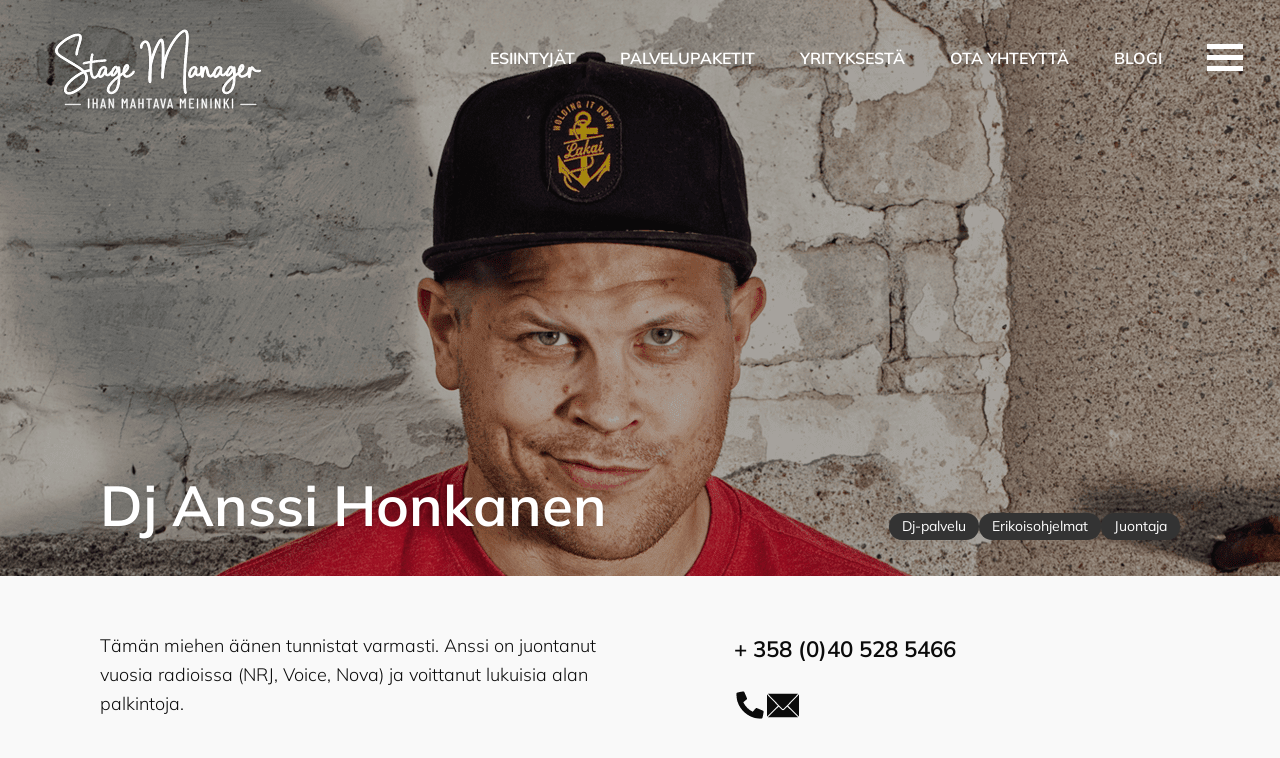

--- FILE ---
content_type: text/html; charset=UTF-8
request_url: https://stagemanager.fi/esiintyjat/dj-anssi-honkanen/
body_size: 23285
content:

<!DOCTYPE HTML>
<html lang="fi">
<head>
<meta charset="UTF-8">
<meta name="viewport" content="width=device-width, initial-scale=1, minimum-scale=1, maximum-scale=5, viewport-fit=cover" />
<meta name="theme-color" content="#0B0B0B" />
<meta name="format-detection" content="telephone=no" />
<meta name="disabled-adaptations" content="watch" />

<!-- WordPress theme by Metsosivut. https://metsosivut.fi -->

<title>Dj Anssi Honkanen || Esiintyjät</title>
<meta name="dc.title" content="Dj Anssi Honkanen || Esiintyjät">
<meta name="dc.description" content="Dj Anssi Honkanen - Tämän miehen äänen tunnistat varmasti. Anssi on juontanut vuosia radioissa (Nova, Voice, NRJ) ja voittanut lukuisia alan palkintoja. ">
<meta name="dc.relation" content="https://stagemanager.fi/esiintyjat/dj-anssi-honkanen/">
<meta name="dc.source" content="https://stagemanager.fi/">
<meta name="dc.language" content="fi">
<meta name="description" content="Dj Anssi Honkanen - Tämän miehen äänen tunnistat varmasti. Anssi on juontanut vuosia radioissa (Nova, Voice, NRJ) ja voittanut lukuisia alan palkintoja. ">
<meta name="robots" content="index, follow">
<meta name="googlebot" content="index, follow, max-snippet:-1, max-image-preview:large, max-video-preview:-1">
<meta name="bingbot" content="index, follow, max-snippet:-1, max-image-preview:large, max-video-preview:-1">
<link rel="canonical" href="https://stagemanager.fi/esiintyjat/dj-anssi-honkanen/">
<meta property="og:url" content="https://stagemanager.fi/esiintyjat/dj-anssi-honkanen/">
<meta property="og:site_name" content="Stage Manager Finland">
<meta property="og:locale" content="fi">
<meta property="og:type" content="article">
<meta property="article:author" content="https://www.facebook.com/stagemanagerfinland">
<meta property="article:publisher" content="https://www.facebook.com/stagemanagerfinland">
<meta property="og:title" content="Dj Anssi Honkanen || Esiintyjät">
<meta property="og:description" content="Dj Anssi Honkanen - Tämän miehen äänen tunnistat varmasti. Anssi on juontanut vuosia radioissa (Nova, Voice, NRJ) ja voittanut lukuisia alan palkintoja. ">
<meta property="og:image" content="https://stagemanager.fi/wp-content/uploads/2022/11/Anssi-Honkanen_stage.png">
<meta property="og:image:secure_url" content="https://stagemanager.fi/wp-content/uploads/2022/11/Anssi-Honkanen_stage.png">
<meta property="og:image:width" content="1900">
<meta property="og:image:height" content="1246">
<meta property="og:image:alt" content="anssi honkanen stage">
<meta name="twitter:card" content="summary">
<meta name="twitter:title" content="Dj Anssi Honkanen || Esiintyjät">
<meta name="twitter:description" content="Dj Anssi Honkanen - Tämän miehen äänen tunnistat varmasti. Anssi on juontanut vuosia radioissa (Nova, Voice, NRJ) ja voittanut lukuisia alan palkintoja. ">
<meta name="twitter:image" content="https://stagemanager.fi/wp-content/uploads/2022/11/Anssi-Honkanen_stage.png">
<link rel='stylesheet' id='wp-customer-reviews-3-frontend-css' href='https://stagemanager.fi/wp-content/plugins/wp-customer-reviews/css/wp-customer-reviews.css' type='text/css' media='all' />
<link rel='stylesheet' id='pt-cv-public-style-css' href='https://stagemanager.fi/wp-content/plugins/content-views-query-and-display-post-page/public/assets/css/cv.css' type='text/css' media='all' />
<link rel='stylesheet' id='pt-cv-public-pro-style-css' href='https://stagemanager.fi/wp-content/plugins/pt-content-views-pro/public/assets/css/cvpro.min.css' type='text/css' media='all' />
<link rel='stylesheet' id='wp-block-library-css' href='https://stagemanager.fi/wp-includes/css/dist/block-library/style.min.css' type='text/css' media='all' />
<style id='wpseopress-local-business-style-inline-css' type='text/css'>
span.wp-block-wpseopress-local-business-field{margin-right:8px}

</style>
<link rel='stylesheet' id='asiakaspalaute-css' href='https://stagemanager.fi/wp-content/themes/stagemanager/css/asiakaspalaute.css' type='text/css' media='all' />
<style id='classic-theme-styles-inline-css' type='text/css'>
/*! This file is auto-generated */
.wp-block-button__link{color:#fff;background-color:#32373c;border-radius:9999px;box-shadow:none;text-decoration:none;padding:calc(.667em + 2px) calc(1.333em + 2px);font-size:1.125em}.wp-block-file__button{background:#32373c;color:#fff;text-decoration:none}
</style>
<style id='global-styles-inline-css' type='text/css'>
body{--wp--preset--color--black: #000000;--wp--preset--color--cyan-bluish-gray: #abb8c3;--wp--preset--color--white: #ffffff;--wp--preset--color--pale-pink: #f78da7;--wp--preset--color--vivid-red: #cf2e2e;--wp--preset--color--luminous-vivid-orange: #ff6900;--wp--preset--color--luminous-vivid-amber: #fcb900;--wp--preset--color--light-green-cyan: #7bdcb5;--wp--preset--color--vivid-green-cyan: #00d084;--wp--preset--color--pale-cyan-blue: #8ed1fc;--wp--preset--color--vivid-cyan-blue: #0693e3;--wp--preset--color--vivid-purple: #9b51e0;--wp--preset--color--valkoinen: #fff;--wp--preset--color--valkoinen-2: #F9F9F9;--wp--preset--color--aksentti: #232323;--wp--preset--color--harmaa-1: #333333;--wp--preset--color--harmaa-2: #232323;--wp--preset--color--harmaa-3: #0B0B0B;--wp--preset--color--musta: #000;--wp--preset--color--korostus: #FBF000;--wp--preset--gradient--vivid-cyan-blue-to-vivid-purple: linear-gradient(135deg,rgba(6,147,227,1) 0%,rgb(155,81,224) 100%);--wp--preset--gradient--light-green-cyan-to-vivid-green-cyan: linear-gradient(135deg,rgb(122,220,180) 0%,rgb(0,208,130) 100%);--wp--preset--gradient--luminous-vivid-amber-to-luminous-vivid-orange: linear-gradient(135deg,rgba(252,185,0,1) 0%,rgba(255,105,0,1) 100%);--wp--preset--gradient--luminous-vivid-orange-to-vivid-red: linear-gradient(135deg,rgba(255,105,0,1) 0%,rgb(207,46,46) 100%);--wp--preset--gradient--very-light-gray-to-cyan-bluish-gray: linear-gradient(135deg,rgb(238,238,238) 0%,rgb(169,184,195) 100%);--wp--preset--gradient--cool-to-warm-spectrum: linear-gradient(135deg,rgb(74,234,220) 0%,rgb(151,120,209) 20%,rgb(207,42,186) 40%,rgb(238,44,130) 60%,rgb(251,105,98) 80%,rgb(254,248,76) 100%);--wp--preset--gradient--blush-light-purple: linear-gradient(135deg,rgb(255,206,236) 0%,rgb(152,150,240) 100%);--wp--preset--gradient--blush-bordeaux: linear-gradient(135deg,rgb(254,205,165) 0%,rgb(254,45,45) 50%,rgb(107,0,62) 100%);--wp--preset--gradient--luminous-dusk: linear-gradient(135deg,rgb(255,203,112) 0%,rgb(199,81,192) 50%,rgb(65,88,208) 100%);--wp--preset--gradient--pale-ocean: linear-gradient(135deg,rgb(255,245,203) 0%,rgb(182,227,212) 50%,rgb(51,167,181) 100%);--wp--preset--gradient--electric-grass: linear-gradient(135deg,rgb(202,248,128) 0%,rgb(113,206,126) 100%);--wp--preset--gradient--midnight: linear-gradient(135deg,rgb(2,3,129) 0%,rgb(40,116,252) 100%);--wp--preset--font-size--small: 13px;--wp--preset--font-size--medium: 20px;--wp--preset--font-size--large: 36px;--wp--preset--font-size--x-large: 42px;--wp--preset--spacing--20: 0.44rem;--wp--preset--spacing--30: 0.67rem;--wp--preset--spacing--40: 1rem;--wp--preset--spacing--50: 1.5rem;--wp--preset--spacing--60: 2.25rem;--wp--preset--spacing--70: 3.38rem;--wp--preset--spacing--80: 5.06rem;--wp--preset--shadow--natural: 6px 6px 9px rgba(0, 0, 0, 0.2);--wp--preset--shadow--deep: 12px 12px 50px rgba(0, 0, 0, 0.4);--wp--preset--shadow--sharp: 6px 6px 0px rgba(0, 0, 0, 0.2);--wp--preset--shadow--outlined: 6px 6px 0px -3px rgba(255, 255, 255, 1), 6px 6px rgba(0, 0, 0, 1);--wp--preset--shadow--crisp: 6px 6px 0px rgba(0, 0, 0, 1);}:where(.is-layout-flex){gap: 0.5em;}:where(.is-layout-grid){gap: 0.5em;}body .is-layout-flow > .alignleft{float: left;margin-inline-start: 0;margin-inline-end: 2em;}body .is-layout-flow > .alignright{float: right;margin-inline-start: 2em;margin-inline-end: 0;}body .is-layout-flow > .aligncenter{margin-left: auto !important;margin-right: auto !important;}body .is-layout-constrained > .alignleft{float: left;margin-inline-start: 0;margin-inline-end: 2em;}body .is-layout-constrained > .alignright{float: right;margin-inline-start: 2em;margin-inline-end: 0;}body .is-layout-constrained > .aligncenter{margin-left: auto !important;margin-right: auto !important;}body .is-layout-constrained > :where(:not(.alignleft):not(.alignright):not(.alignfull)){max-width: var(--wp--style--global--content-size);margin-left: auto !important;margin-right: auto !important;}body .is-layout-constrained > .alignwide{max-width: var(--wp--style--global--wide-size);}body .is-layout-flex{display: flex;}body .is-layout-flex{flex-wrap: wrap;align-items: center;}body .is-layout-flex > *{margin: 0;}body .is-layout-grid{display: grid;}body .is-layout-grid > *{margin: 0;}:where(.wp-block-columns.is-layout-flex){gap: 2em;}:where(.wp-block-columns.is-layout-grid){gap: 2em;}:where(.wp-block-post-template.is-layout-flex){gap: 1.25em;}:where(.wp-block-post-template.is-layout-grid){gap: 1.25em;}.has-black-color{color: var(--wp--preset--color--black) !important;}.has-cyan-bluish-gray-color{color: var(--wp--preset--color--cyan-bluish-gray) !important;}.has-white-color{color: var(--wp--preset--color--white) !important;}.has-pale-pink-color{color: var(--wp--preset--color--pale-pink) !important;}.has-vivid-red-color{color: var(--wp--preset--color--vivid-red) !important;}.has-luminous-vivid-orange-color{color: var(--wp--preset--color--luminous-vivid-orange) !important;}.has-luminous-vivid-amber-color{color: var(--wp--preset--color--luminous-vivid-amber) !important;}.has-light-green-cyan-color{color: var(--wp--preset--color--light-green-cyan) !important;}.has-vivid-green-cyan-color{color: var(--wp--preset--color--vivid-green-cyan) !important;}.has-pale-cyan-blue-color{color: var(--wp--preset--color--pale-cyan-blue) !important;}.has-vivid-cyan-blue-color{color: var(--wp--preset--color--vivid-cyan-blue) !important;}.has-vivid-purple-color{color: var(--wp--preset--color--vivid-purple) !important;}.has-black-background-color{background-color: var(--wp--preset--color--black) !important;}.has-cyan-bluish-gray-background-color{background-color: var(--wp--preset--color--cyan-bluish-gray) !important;}.has-white-background-color{background-color: var(--wp--preset--color--white) !important;}.has-pale-pink-background-color{background-color: var(--wp--preset--color--pale-pink) !important;}.has-vivid-red-background-color{background-color: var(--wp--preset--color--vivid-red) !important;}.has-luminous-vivid-orange-background-color{background-color: var(--wp--preset--color--luminous-vivid-orange) !important;}.has-luminous-vivid-amber-background-color{background-color: var(--wp--preset--color--luminous-vivid-amber) !important;}.has-light-green-cyan-background-color{background-color: var(--wp--preset--color--light-green-cyan) !important;}.has-vivid-green-cyan-background-color{background-color: var(--wp--preset--color--vivid-green-cyan) !important;}.has-pale-cyan-blue-background-color{background-color: var(--wp--preset--color--pale-cyan-blue) !important;}.has-vivid-cyan-blue-background-color{background-color: var(--wp--preset--color--vivid-cyan-blue) !important;}.has-vivid-purple-background-color{background-color: var(--wp--preset--color--vivid-purple) !important;}.has-black-border-color{border-color: var(--wp--preset--color--black) !important;}.has-cyan-bluish-gray-border-color{border-color: var(--wp--preset--color--cyan-bluish-gray) !important;}.has-white-border-color{border-color: var(--wp--preset--color--white) !important;}.has-pale-pink-border-color{border-color: var(--wp--preset--color--pale-pink) !important;}.has-vivid-red-border-color{border-color: var(--wp--preset--color--vivid-red) !important;}.has-luminous-vivid-orange-border-color{border-color: var(--wp--preset--color--luminous-vivid-orange) !important;}.has-luminous-vivid-amber-border-color{border-color: var(--wp--preset--color--luminous-vivid-amber) !important;}.has-light-green-cyan-border-color{border-color: var(--wp--preset--color--light-green-cyan) !important;}.has-vivid-green-cyan-border-color{border-color: var(--wp--preset--color--vivid-green-cyan) !important;}.has-pale-cyan-blue-border-color{border-color: var(--wp--preset--color--pale-cyan-blue) !important;}.has-vivid-cyan-blue-border-color{border-color: var(--wp--preset--color--vivid-cyan-blue) !important;}.has-vivid-purple-border-color{border-color: var(--wp--preset--color--vivid-purple) !important;}.has-vivid-cyan-blue-to-vivid-purple-gradient-background{background: var(--wp--preset--gradient--vivid-cyan-blue-to-vivid-purple) !important;}.has-light-green-cyan-to-vivid-green-cyan-gradient-background{background: var(--wp--preset--gradient--light-green-cyan-to-vivid-green-cyan) !important;}.has-luminous-vivid-amber-to-luminous-vivid-orange-gradient-background{background: var(--wp--preset--gradient--luminous-vivid-amber-to-luminous-vivid-orange) !important;}.has-luminous-vivid-orange-to-vivid-red-gradient-background{background: var(--wp--preset--gradient--luminous-vivid-orange-to-vivid-red) !important;}.has-very-light-gray-to-cyan-bluish-gray-gradient-background{background: var(--wp--preset--gradient--very-light-gray-to-cyan-bluish-gray) !important;}.has-cool-to-warm-spectrum-gradient-background{background: var(--wp--preset--gradient--cool-to-warm-spectrum) !important;}.has-blush-light-purple-gradient-background{background: var(--wp--preset--gradient--blush-light-purple) !important;}.has-blush-bordeaux-gradient-background{background: var(--wp--preset--gradient--blush-bordeaux) !important;}.has-luminous-dusk-gradient-background{background: var(--wp--preset--gradient--luminous-dusk) !important;}.has-pale-ocean-gradient-background{background: var(--wp--preset--gradient--pale-ocean) !important;}.has-electric-grass-gradient-background{background: var(--wp--preset--gradient--electric-grass) !important;}.has-midnight-gradient-background{background: var(--wp--preset--gradient--midnight) !important;}.has-small-font-size{font-size: var(--wp--preset--font-size--small) !important;}.has-medium-font-size{font-size: var(--wp--preset--font-size--medium) !important;}.has-large-font-size{font-size: var(--wp--preset--font-size--large) !important;}.has-x-large-font-size{font-size: var(--wp--preset--font-size--x-large) !important;}
.wp-block-navigation a:where(:not(.wp-element-button)){color: inherit;}
:where(.wp-block-post-template.is-layout-flex){gap: 1.25em;}:where(.wp-block-post-template.is-layout-grid){gap: 1.25em;}
:where(.wp-block-columns.is-layout-flex){gap: 2em;}:where(.wp-block-columns.is-layout-grid){gap: 2em;}
.wp-block-pullquote{font-size: 1.5em;line-height: 1.6;}
</style>
<link rel='stylesheet' id='main-styles-css' href='https://stagemanager.fi/wp-content/themes/stagemanager/css/main.css' type='text/css' media='all' />
<link rel='stylesheet' id='sinkku-css' href='https://stagemanager.fi/wp-content/themes/stagemanager/css/single.css' type='text/css' media='all' />
<link rel='stylesheet' id='esiintyjat-css' href='https://stagemanager.fi/wp-content/themes/stagemanager/css/smf-esiintyja-grid.css' type='text/css' media='all' />
<script type="text/javascript" src="https://stagemanager.fi/wp-includes/js/jquery/jquery.min.js" id="jquery-core-js"></script>
<script type="text/javascript" src="https://stagemanager.fi/wp-includes/js/jquery/jquery-migrate.min.js" id="jquery-migrate-js"></script>
<script type="text/javascript" src="https://stagemanager.fi/wp-content/plugins/wp-customer-reviews/js/wp-customer-reviews.js" id="wp-customer-reviews-3-frontend-js"></script>
<link rel="https://api.w.org/" href="https://stagemanager.fi/wp-json/" /><link rel="alternate" type="application/json" href="https://stagemanager.fi/wp-json/wp/v2/esiintyjat/384" /><link rel='shortlink' href='https://stagemanager.fi/?p=384' />
<link rel="alternate" type="application/json+oembed" href="https://stagemanager.fi/wp-json/oembed/1.0/embed?url=https%3A%2F%2Fstagemanager.fi%2Fesiintyjat%2Fdj-anssi-honkanen%2F" />
<link rel="alternate" type="text/xml+oembed" href="https://stagemanager.fi/wp-json/oembed/1.0/embed?url=https%3A%2F%2Fstagemanager.fi%2Fesiintyjat%2Fdj-anssi-honkanen%2F&#038;format=xml" />
<link rel="icon" href="https://stagemanager.fi/wp-content/uploads/2022/11/cropped-sivuston-kuvake.png" sizes="32x32" />
<link rel="icon" href="https://stagemanager.fi/wp-content/uploads/2022/11/cropped-sivuston-kuvake.png" sizes="192x192" />
<link rel="apple-touch-icon" href="https://stagemanager.fi/wp-content/uploads/2022/11/cropped-sivuston-kuvake.png" />
<meta name="msapplication-TileImage" content="https://stagemanager.fi/wp-content/uploads/2022/11/cropped-sivuston-kuvake.png" />
</head>

<body class="esiintyjat-template-default single single-esiintyjat postid-384 wp-custom-logo front">

<a class="skip" href='#sisalto'>Siirry sisältöön</a>

<header class="head">
    <div class="head-sis levee-sisalto">
        <div class="head-logo">
            <a href="https://stagemanager.fi" class="custom-logo-link"><img src="https://stagemanager.fi/wp-content/uploads/2022/11/stage-manager-logo-valkoinen-1.svg" alt="stage manager finland logo valkoinen" /></a>        </div>
    </div>
</header>

<nav class="paamenu">
    <ul id="menu-valikko-head" class="menu"><li class=' menu-item menu-item-type-post_type menu-item-object-page'><a href="https://stagemanager.fi/esiintyjat/">Esiintyjät</a></li>
<li class=' menu-item menu-item-type-post_type menu-item-object-page'><a href="https://stagemanager.fi/palvelupaketit/">Palvelupaketit</a></li>
<li class=' menu-item menu-item-type-post_type menu-item-object-page'><a href="https://stagemanager.fi/info/">Yrityksestä</a></li>
<li class=' menu-item menu-item-type-post_type menu-item-object-page'><a href="https://stagemanager.fi/yhteydet/">Ota yhteyttä</a></li>
<li class=' menu-item menu-item-type-post_type menu-item-object-page'><a href="https://stagemanager.fi/blogi/">Blogi</a></li>
</ul>            <a href="https://stagemanager.fi/index.php/teetarjous/" class="mobiili-menu-nappi button">Tarjouspyyntö</a>
    </nav>

<button class="menunappi-wrap desktop" aria-label="avaa valikko">
    <div class="menunappi">
        <span aria-hidden="true"></span>
    </div>
</button>

<button class="menunappi-wrap mobiili" aria-label="avaa valikko">
    <div class="menunappi">
        <span aria-hidden="true"></span>
    </div>
</button>
<main class="main main-single">

    <header class="smf-hero2 sisalto">
        <div class="hero2-inner alignwide">
            <h1 class="hero2-otsikko">Dj Anssi Honkanen</h1>
            <nav class="artikkeli-tagit"><a href="https://stagemanager.fi/category/dj-palvelu/" rel="category tag">Dj-palvelu</a> <a href="https://stagemanager.fi/category/erikoisohjelmat/" rel="category tag">Erikoisohjelmat</a> <a href="https://stagemanager.fi/category/juontaja/" rel="category tag">Juontaja</a></nav>
        </div>
        <div class="hero-overlay-1" style="background:#0b0b0b;"></div>
        <div class="hero-overlay-2" style="background:;"></div>
        <img width="1900" height="1246" src="https://stagemanager.fi/wp-content/uploads/2022/11/Anssi-Honkanen_stage.png" class="attachment-post-thumbnail size-post-thumbnail wp-post-image" alt="anssi honkanen stage" decoding="async" fetchpriority="high" srcset="https://stagemanager.fi/wp-content/uploads/2022/11/Anssi-Honkanen_stage.png 1900w, https://stagemanager.fi/wp-content/uploads/2022/11/Anssi-Honkanen_stage-1400x918.png 1400w, https://stagemanager.fi/wp-content/uploads/2022/11/Anssi-Honkanen_stage-1536x1007.png 1536w" sizes="(max-width: 1900px) 100vw, 1900px" />    </header>

    <article class="sisalto-artikkeli sisalto">
                    <div class="sarakkeet alignwide">
                <div class="sarakkeet-sarake">
                    


<p>Tämän miehen äänen tunnistat varmasti. Anssi on juontanut vuosia radioissa (NRJ, Voice, Nova) ja voittanut lukuisia alan palkintoja.</p>



<p>Dj:nä hän toteuttaa samaa ideologiaa kuin radiossakin, ihmisten on viihdyttävä, vaikka sitten väkisin. Anssin show perustuu paljolti mikrofonin käyttöön ja takuuvarmaan bilekamaan.</p>
<div data-wpcr3-content="384"><div class='wpcr3_respond_1 wpcr3_in_content' data-ajaxurl='["https:||stagemanager","fi|wp-admin|admin-ajax","php?action=wpcr3-ajax"]' data-on-postid='384'data-postid='384'><div class="wpcr3_respond_2"><div class="wpcr3_div_2"><table class="wpcr3_table_2"><tbody><tr><td colspan="2"><div class="wpcr3_leave_text">Arvostelusi</div></td></tr><tr class="wpcr3_review_form_text_field"><td><label for="wpcr3_fname" class="comment-field">Nimimerkki: </label></td><td><input maxlength="150" class="text-input " type="text" id="wpcr3_fname" name="wpcr3_fname" value="" /></td></tr><tr class="wpcr3_review_form_text_field"><td><label for="wpcr3_ftitle" class="comment-field">Tilaisuuden luonne: </label></td><td><input maxlength="150" class="text-input " type="text" id="wpcr3_ftitle" name="wpcr3_ftitle" value="" /></td></tr><tr class="wpcr3_review_form_rating_field"><td><label for="id_wpcr3_frating" class="comment-field">Tähtiluokitus: </label></td><td><div class="wpcr3_rating_stars"><div class="wpcr3_rating_style1"><div class="wpcr3_rating_style1_status"><div class="wpcr3_rating_style1_score"><div class="wpcr3_rating_style1_score1">1</div><div class="wpcr3_rating_style1_score2">2</div><div class="wpcr3_rating_style1_score3">3</div><div class="wpcr3_rating_style1_score4">4</div><div class="wpcr3_rating_style1_score5">5</div></div></div><div class="wpcr3_rating_style1_base wpcr3_hide"><div class="wpcr3_rating_style1_average" style="width:0%;"></div></div></div></div><input style="display:none;" type="hidden" class="wpcr3_required wpcr3_frating" id="id_wpcr3_frating"name="wpcr3_frating" /></td></tr><tr class="wpcr3_review_form_review_field_label"><td colspan="2"><label for="id_wpcr3_ftext" class="comment-field">Arvostelu: </label></td></tr><tr class="wpcr3_review_form_review_field_textarea"><td colspan="2"><textarea class="wpcr3_required wpcr3_ftext" id="id_wpcr3_ftext" name="wpcr3_ftext" rows="8"cols="50"></textarea></td></tr><tr><td colspan="2" class="wpcr3_check_confirm"><div class="wpcr3_clear"></div><input type="hidden" name="wpcr3_postid" value="384" /><input type="text" class="wpcr3_fakehide wpcr3_fake_website" name="website" /><input type="text" class="wpcr3_fakehide wpcr3_fake_url" name="url" /><input type="checkbox" class="wpcr3_fakehide wpcr3_fconfirm1" name="wpcr3_fconfirm1" value="1" /><label><input type="checkbox" name="wpcr3_fconfirm2" class="wpcr3_fconfirm2" value="1" />&nbsp; Valitse tämä vahvistaaksesi, että olet oikea ihminen.</label><input type="checkbox" class="wpcr3_fakehide wpcr3_fconfirm3" name="wpcr3_fconfirm3" checked="checked" value="1" /></td></tr><tr><td colspan="2"><div class="wpcr3_button_1 wpcr3_submit_btn">Lähetä</div>&nbsp;&nbsp;&nbsp;&nbsp;&nbsp;<div class="wpcr3_button_1 wpcr3_cancel_btn">Peru</div></td></tr></tbody></table></div></div><div class="wpcr3_clear wpcr3_pb5"></div><div class="wpcr3_respond_3"><p><div class="wpcr3_button_1 wpcr3_show_btn">Kirjoita arvostelu palvelusta</div></p></div><div class="wpcr3_dotline"></div><div class="wpcr3_arvostelua_holder"><div class="wpcr3_review_item"><div class="wpcr3_item wpcr3_business" itemscope itemtype="https://schema.org/LocalBusiness"><div class="wpcr3_item_name">Stage Manager Finland</div><meta itemprop="name" content="Stage Manager Finland" /><meta itemprop="url" content="https://stagemanager.fi" /><meta itemprop="image" content="https://stagemanager.fi/wp-content/plugins/wp-customer-arvostelua/css/1x1.png" /><div class="wpcr3_aggregateRating"><span class="wpcr3_aggregateRating_overallText">Keskiarvo: </span>&nbsp;<div class="wpcr3_aggregateRating_ratingValue"><div class="wpcr3_rating_style1"><div class="wpcr3_rating_style1_base "><div class="wpcr3_rating_style1_average" style="width:0%;"></div></div></div></div>&nbsp;<span class="wpcr3_aggregateRating_reviewCount">0 arvostelua</span></div></div></div></div></div></div>                </div>
                <div class="sarakkeet-sarake">
                    <p class="iso-teksti">+ 358 (0)40 528 5466</p>                    <nav class="kontakti-ikonit">
                                                    <a href="tel:+358405285466" class="kontakti-ikoni" aria-label="soita puhelu">
                                <svg class="ikoni-puhelin" viewBox="0 0 512 512">
                                    <path d="M497.39,361.8L385.39,313.8C375.59,309.623 364.127,312.448 357.39,320.7L307.79,381.3C229.965,344.606 167.294,281.935 130.6,204.11L191.2,154.51C199.469,147.784 202.297,136.308 198.1,126.51L150.1,14.51C145.479,3.916 133.871,-1.952 122.6,0.61L18.6,24.61C7.748,27.116 -0.003,36.862 -0,48C0,304.5 207.9,512 464,512C475.141,512.007 484.893,504.256 487.4,493.4L511.4,389.4C513.945,378.075 508.034,366.43 497.39,361.8Z" style="fill-rule:nonzero;"/>
                                </svg>
                            </a>
                                                    <a href="https://stagemanager.fi/yhteydet" class="kontakti-ikoni" aria-label="yhteystiedot">
                                <svg viewBox="0 0 60 60">
                                    <path d="M60,50.234L60,9.944L39.482,30.536L60,50.234Z" style="fill-rule:nonzero;"/>
                                    <path d="M0,9.941L0,50.234L20.519,30.535L0,9.941Z" style="fill-rule:nonzero;"/>
                                    <path d="M1.387,8.5L22.389,29.58C22.51,29.631 22.86,29.995 22.906,30.099L28.847,36.062C29.482,36.653 30.519,36.652 31.18,36.037L37.091,30.104C37.137,29.999 37.491,29.631 37.613,29.58L58.615,8.5L1.387,8.5Z" style="fill-rule:nonzero;"/>
                                    <path d="M38.07,31.954L32.57,37.474C31.84,38.154 30.913,38.493 29.99,38.493C29.076,38.493 28.167,38.161 27.457,37.5L21.931,31.954L1.569,51.5L58.431,51.5L38.07,31.954Z" style="fill-rule:nonzero;"/>
                                </svg>
                            </a>
                                            </nav>
                    <h3 class="is-style-smf-heading-small-bottom">Media</h3>                        <div class="kuva-grid">
                            <div class="kuva-grid-item"><img src="https://stagemanager.fi/wp-content/uploads/2022/11/Anssi-Honkanen_stage.png" alt="anssi honkanen stage" /></div>                        </div>
                                            <div class="video-grid">
                                                            <div class="youtube-wrap video-grid-item">
                                    <div class="inner-video-wrap">
                                                                                                                    </div>
                                </div>
                                                    </div>
                                    </div>
            </div>
            <section id="' . $id . '" class="esiintyja-grid-wrap alignfull">
                <div class="esiintyja-grid-top">
                                            <h2 class="esiintyja-grid-otsikko">Lisää esiintyjiä</h2>
                                                                <p class="esiintyja-grid-teksti">Dj:t, karaoke, juontajat, musiikin ja viihdyttämisen ammattilaiset tapahtumaasi!

Voit valita sopivimman ammattilaisen listoiltamme tai voit antaa meidän ehdottaa mielestämme sopivinta tekijää. Alla olevalta listalta löydät suosituimpien ammattilaistemme esittelyitä.</p>
                                        <button class="button pieni-nappi nappi-ikonilla suodata-nappi">
                        Suodata                        <svg viewBox="0 0 33 17">
                            <g transform="matrix(1.39471e-16,-2.27773,2.27773,1.39471e-16,-2.86211,17.0028)">
                                <path d="M7.465,1.383L7.465,15.618L0.001,8.501L7.465,1.383Z"/>
                            </g>
                        </svg>
                    </button>
                </div>
                <div class="pt-cv-wrapper"><div class="cvp-live-filter cvp-button " id="" data-name="tx_category" data-sid="27352da6lj" data-isblock="" data-postid=""><label class="cvp-label">Category</label><div class="btn"><label><input type="radio" name="tx_category" value="" checked/><div>Näytä kaikki</div></label></div><div class="btn"><label><input type="radio" name="tx_category" value="dj-palvelu" /><div>Dj-palvelu</div></label></div><div class="btn"><label><input type="radio" name="tx_category" value="karaoke" /><div>Karaoke</div></label></div><div class="btn"><label><input type="radio" name="tx_category" value="juontaja" /><div>Juontaja</div></label></div><div class="btn"><label><input type="radio" name="tx_category" value="erikoisohjelmat" /><div>Erikoisohjelmat</div></label></div></div><div class="pt-cv-view pt-cv-grid pt-cv-colsys pt-cv-content-hover pt-cv-clickable pt-cv-force-mask pt-cv-overlay-bottom cvp-lfres" id="pt-cv-view-27352da6lj"><div data-id="pt-cv-page-1" class="pt-cv-page" data-cvc="4"><div class="col-md-3 col-sm-6 col-xs-12 pt-cv-content-item pt-cv-1-col"  data-pid="116"><div class='pt-cv-ifield'><div class="pt-cv-hover-wrapper"><a href="https://stagemanager.fi/esiintyjat/dj-iipro/" class="_self pt-cv-href-thumbnail pt-cv-thumb-default cvplbd" target="_self" ><img width="1400" height="1318" src="https://stagemanager.fi/wp-content/uploads/2022/11/Dj-IIro-K-1400x1318.jpeg" class="pt-cv-thumbnail img-none" alt="Dj IIro" decoding="async" loading="lazy" srcset="https://stagemanager.fi/wp-content/uploads/2022/11/Dj-IIro-K-1400x1318.jpeg 1400w, https://stagemanager.fi/wp-content/uploads/2022/11/Dj-IIro-K-1536x1446.jpeg 1536w, https://stagemanager.fi/wp-content/uploads/2022/11/Dj-IIro-K.jpeg 1600w" sizes="(max-width: 1400px) 100vw, 1400px" /></a><div class="pt-cv-mask"><div class="pt-cv-animation-left pt-cv-specialp"><span class="terms"> <a href='https://stagemanager.fi/category/dj-palvelu/' title='Dj-palvelu' class='pt-cv-tax-dj-palvelu'>Dj-palvelu</a><a href='https://stagemanager.fi/category/juontaja/' title='Juontaja' class='pt-cv-tax-juontaja'>Juontaja</a></span></div><div class="pt-cv-animation-right pt-cv-content">Iiro on todellinen huipputekijä ja DJ-ammattilainen. Iiro tekee vuosittain yli 250 keikkaa tyylikkäistä cocktailtilaisuuksista, urheilutapahtumiin ja yritysjuhlista Helsingin parhaimpiin yökerhoihin. 2020 -luvulla Iiro on keikkaillut ahkerammin mm Legendaarisessa Kaarle XII</div><h3 class="pt-cv-animation-left pt-cv-title"><a href="https://stagemanager.fi/esiintyjat/dj-iipro/" class="_self cvplbd" target="_self" >DJ Iiro &#8221;iipro&#8221; Kajander</a></h3><div class="pt-cv-animation-right pt-cv-meta-fields"><span class="entry-date"> <time datetime="2022-11-16T18:45:37+02:00">16.11.2022</time></span></div></div></div></div></div>
<div class="col-md-3 col-sm-6 col-xs-12 pt-cv-content-item pt-cv-1-col"  data-pid="112"><div class='pt-cv-ifield'><div class="pt-cv-hover-wrapper"><a href="https://stagemanager.fi/esiintyjat/dj-dosse/" class="_self pt-cv-href-thumbnail pt-cv-thumb-default cvplbd" target="_self" ><img width="1023" height="1024" src="https://stagemanager.fi/wp-content/uploads/2025/10/Tomi-Dj-Dosse-Dostinov.jpeg" class="pt-cv-thumbnail img-none" alt="tomi dj dosse dostinov" decoding="async" loading="lazy" /></a><div class="pt-cv-mask"><div class="pt-cv-animation-left pt-cv-specialp"><span class="terms"> <a href='https://stagemanager.fi/category/dj-palvelu/' title='Dj-palvelu' class='pt-cv-tax-dj-palvelu'>Dj-palvelu</a><a href='https://stagemanager.fi/category/erikoisohjelmat/' title='Erikoisohjelmat' class='pt-cv-tax-erikoisohjelmat'>Erikoisohjelmat</a><a href='https://stagemanager.fi/category/juontaja/' title='Juontaja' class='pt-cv-tax-juontaja'>Juontaja</a></span></div><div class="pt-cv-animation-right pt-cv-content">Hello My Friends! Tomi “DJ Dosse” Dostinov lukeutuu siihen harvojen suomalaisten musiikkivaikuttajien joukkoon, jotka ovat muovanneet kokonaisen sukupolven kuuntelutottumuksia. 30-vuotiseen artistiuraan mahtuu kohokohtia mm. esiintymisistä maailmanluokan artistien kanssa (Rihanna, David</div><h3 class="pt-cv-animation-left pt-cv-title"><a href="https://stagemanager.fi/esiintyjat/dj-dosse/" class="_self cvplbd" target="_self" >Tomi &#8221;DJ Dosse&#8221; Dostinov</a></h3><div class="pt-cv-animation-right pt-cv-meta-fields"><span class="entry-date"> <time datetime="2022-11-16T18:45:12+02:00">16.11.2022</time></span></div></div></div></div></div>
<div class="col-md-3 col-sm-6 col-xs-12 pt-cv-content-item pt-cv-1-col"  data-pid="132"><div class='pt-cv-ifield'><div class="pt-cv-hover-wrapper"><a href="https://stagemanager.fi/esiintyjat/kristoffer-ignatius/" class="_self pt-cv-href-thumbnail pt-cv-thumb-default cvplbd" target="_self" ><img width="1024" height="1024" src="https://stagemanager.fi/wp-content/uploads/2022/11/Dj-Kristoffer-2025_.jpg" class="pt-cv-thumbnail img-none" alt="Kristoffer Ignatius" decoding="async" loading="lazy" /></a><div class="pt-cv-mask"><div class="pt-cv-animation-left pt-cv-specialp"><span class="terms"> <a href='https://stagemanager.fi/category/dj-palvelu/' title='Dj-palvelu' class='pt-cv-tax-dj-palvelu'>Dj-palvelu</a><a href='https://stagemanager.fi/category/erikoisohjelmat/' title='Erikoisohjelmat' class='pt-cv-tax-erikoisohjelmat'>Erikoisohjelmat</a><a href='https://stagemanager.fi/category/juontaja/' title='Juontaja' class='pt-cv-tax-juontaja'>Juontaja</a><a href='https://stagemanager.fi/category/karaoke/' title='Karaoke' class='pt-cv-tax-karaoke'>Karaoke</a></span></div><div class="pt-cv-animation-right pt-cv-content">Kristoffer on huippu-DJ ja monipuolinen pidetty viihteen ammattilainen jo vuodesta 1997. DJ-keikoissa Kristofferilla on yli 1 000 keikan kokemus johon sisältyy lukuisia yksityistilaisuuksia ja ravintolakeikkoihin lukeutuu mm. Hampton Bay, Manala</div><h3 class="pt-cv-animation-left pt-cv-title"><a href="https://stagemanager.fi/esiintyjat/kristoffer-ignatius/" class="_self cvplbd" target="_self" >Kristoffer Ignatius</a></h3><div class="pt-cv-animation-right pt-cv-meta-fields"><span class="entry-date"> <time datetime="2022-11-16T18:47:13+02:00">16.11.2022</time></span></div></div></div></div></div>
<div class="col-md-3 col-sm-6 col-xs-12 pt-cv-content-item pt-cv-1-col"  data-pid="1368"><div class='pt-cv-ifield'><div class="pt-cv-hover-wrapper"><a href="https://stagemanager.fi/esiintyjat/dj-oliver-paris/" class="_self pt-cv-href-thumbnail pt-cv-thumb-default cvplbd" target="_self" ><img width="864" height="864" src="https://stagemanager.fi/wp-content/uploads/2025/11/DJ-Oliver-Paris-.png" class="pt-cv-thumbnail img-none" alt="dj oliver paris" decoding="async" /></a><div class="pt-cv-mask"><div class="pt-cv-animation-left pt-cv-specialp"><span class="terms"> <a href='https://stagemanager.fi/category/dj-palvelu/' title='Dj-palvelu' class='pt-cv-tax-dj-palvelu'>Dj-palvelu</a><a href='https://stagemanager.fi/category/erikoisohjelmat/' title='Erikoisohjelmat' class='pt-cv-tax-erikoisohjelmat'>Erikoisohjelmat</a></span></div><div class="pt-cv-animation-right pt-cv-content">DJ Oliver Paris (Oliver Parri). Premium-tason DJ, tuottaja ja live-esiintyjä DJ Oliver Paris on pitkän linjan DJ, tuottaja ja tapahtuma-alan ammattilainen, jonka ura alkoi vuonna 1999. Kahden vuosikymmenen aikana hän</div><h3 class="pt-cv-animation-left pt-cv-title"><a href="https://stagemanager.fi/esiintyjat/dj-oliver-paris/" class="_self cvplbd" target="_self" >DJ Oliver Paris</a></h3><div class="pt-cv-animation-right pt-cv-meta-fields"><span class="entry-date"> <time datetime="2025-11-20T19:53:32+02:00">20.11.2025</time></span></div></div></div></div></div>
<div class="col-md-3 col-sm-6 col-xs-12 pt-cv-content-item pt-cv-1-col"  data-pid="1306"><div class='pt-cv-ifield'><div class="pt-cv-hover-wrapper"><a href="https://stagemanager.fi/esiintyjat/dj-sampl/" class="_self pt-cv-href-thumbnail pt-cv-thumb-default cvplbd" target="_self" ><img width="1440" height="1440" src="https://stagemanager.fi/wp-content/uploads/2024/04/DJ-SAMPL_.png" class="pt-cv-thumbnail img-none" alt="DJ SAMPL, tuttavallisemmin &quot;Sämple&quot; on viihdyttänyt juhlakansaa kaikissa Suomen parhaimmissa yökerhoissa, festivaaleilla, urheilu- opiskelija- ja yritystapahtumissa ja hääjuhlissa ammatikseen yli 20 vuotta." decoding="async" /></a><div class="pt-cv-mask"><div class="pt-cv-animation-left pt-cv-specialp"><span class="terms"> <a href='https://stagemanager.fi/category/dj-palvelu/' title='Dj-palvelu' class='pt-cv-tax-dj-palvelu'>Dj-palvelu</a><a href='https://stagemanager.fi/category/erikoisohjelmat/' title='Erikoisohjelmat' class='pt-cv-tax-erikoisohjelmat'>Erikoisohjelmat</a><a href='https://stagemanager.fi/category/juontaja/' title='Juontaja' class='pt-cv-tax-juontaja'>Juontaja</a></span></div><div class="pt-cv-animation-right pt-cv-content">DJ SAMPL, tuttavallisemmin "Sämple" on viihdyttänyt juhlakansaa kaikissa Suomen parhaimmissa yökerhoissa, festivaaleilla, urheilu- opiskelija- ja yritystapahtumissa ja hääjuhlissa ammatikseen yli 20 vuotta. Levylaukusta löytyy erinomaisen musan lisäksi kolme "Tiskijukkien" Suomen</div><h3 class="pt-cv-animation-left pt-cv-title"><a href="https://stagemanager.fi/esiintyjat/dj-sampl/" class="_self cvplbd" target="_self" >DJ SAMPL</a></h3><div class="pt-cv-animation-right pt-cv-meta-fields"><span class="entry-date"> <time datetime="2024-04-11T10:12:25+03:00">11.4.2024</time></span></div></div></div></div></div>
<div class="col-md-3 col-sm-6 col-xs-12 pt-cv-content-item pt-cv-1-col"  data-pid="1047"><div class='pt-cv-ifield'><div class="pt-cv-hover-wrapper"><a href="https://stagemanager.fi/esiintyjat/dj-chena/" class="_self pt-cv-href-thumbnail pt-cv-thumb-default cvplbd" target="_self" ><img width="800" height="533" src="https://stagemanager.fi/wp-content/uploads/2023/08/dj-chena.jpg" class="pt-cv-thumbnail img-none" alt="dj chena" decoding="async" loading="lazy" /></a><div class="pt-cv-mask"><div class="pt-cv-animation-left pt-cv-specialp"><span class="terms"> <a href='https://stagemanager.fi/category/dj-palvelu/' title='Dj-palvelu' class='pt-cv-tax-dj-palvelu'>Dj-palvelu</a><a href='https://stagemanager.fi/category/juontaja/' title='Juontaja' class='pt-cv-tax-juontaja'>Juontaja</a></span></div><div class="pt-cv-animation-right pt-cv-content">Suomen DJ kärkikastiin kuuluva DJ Chena on keikkailut 10 vuotta Suomen isoimmilla clubeilla ja eventeissä. Olet voinut nähdä Chenan soittamassa mm. näissä paikoissa: Butchers, Heidi’s Beer Bar, Löyly, Club Capital, Tivoli,</div><h3 class="pt-cv-animation-left pt-cv-title"><a href="https://stagemanager.fi/esiintyjat/dj-chena/" class="_self cvplbd" target="_self" >DJ Chena</a></h3><div class="pt-cv-animation-right pt-cv-meta-fields"><span class="entry-date"> <time datetime="2023-08-22T12:25:01+03:00">22.8.2023</time></span></div></div></div></div></div>
<div class="col-md-3 col-sm-6 col-xs-12 pt-cv-content-item pt-cv-1-col"  data-pid="124"><div class='pt-cv-ifield'><div class="pt-cv-hover-wrapper"><a href="https://stagemanager.fi/esiintyjat/dj-mikko-s/" class="_self pt-cv-href-thumbnail pt-cv-thumb-default cvplbd" target="_self" ><img width="1066" height="752" src="https://stagemanager.fi/wp-content/uploads/2022/11/Dj-Mikko-S-featured.jpg" class="pt-cv-thumbnail img-none" alt="Dj Mikko S" decoding="async" loading="lazy" /></a><div class="pt-cv-mask"><div class="pt-cv-animation-left pt-cv-specialp"><span class="terms"> <a href='https://stagemanager.fi/category/dj-palvelu/' title='Dj-palvelu' class='pt-cv-tax-dj-palvelu'>Dj-palvelu</a></span></div><div class="pt-cv-animation-right pt-cv-content">Mikko on helposti lähestyttävä, energinen ja todellinen huippu-dj. Vuonna 2020- luvulla Mikko on keikkaillut ahkerasti mm. legendaarisessa Kaarle XII -ravintolassa. Takana on lukuisia yksityistilaisuuksia ja ravintolakeikkoja ja referensseihin kuuluu lisäksi mm. Belge,</div><h3 class="pt-cv-animation-left pt-cv-title"><a href="https://stagemanager.fi/esiintyjat/dj-mikko-s/" class="_self cvplbd" target="_self" >Dj Mikko S. (Migismikis)</a></h3><div class="pt-cv-animation-right pt-cv-meta-fields"><span class="entry-date"> <time datetime="2022-11-16T18:46:11+02:00">16.11.2022</time></span></div></div></div></div></div>
<div class="col-md-3 col-sm-6 col-xs-12 pt-cv-content-item pt-cv-1-col"  data-pid="948"><div class='pt-cv-ifield'><div class="pt-cv-hover-wrapper"><a href="https://stagemanager.fi/esiintyjat/dj-jtl/" class="_self pt-cv-href-thumbnail pt-cv-thumb-default cvplbd" target="_self" ><img width="1400" height="1318" src="https://stagemanager.fi/wp-content/uploads/2023/05/DJ-JTL-1400x1318.png" class="pt-cv-thumbnail img-none" alt="dj jtl" decoding="async" loading="lazy" srcset="https://stagemanager.fi/wp-content/uploads/2023/05/DJ-JTL-1400x1318.png 1400w, https://stagemanager.fi/wp-content/uploads/2023/05/DJ-JTL-1536x1446.png 1536w, https://stagemanager.fi/wp-content/uploads/2023/05/DJ-JTL.png 1600w" sizes="(max-width: 1400px) 100vw, 1400px" /></a><div class="pt-cv-mask"><div class="pt-cv-animation-left pt-cv-specialp"><span class="terms"> <a href='https://stagemanager.fi/category/dj-palvelu/' title='Dj-palvelu' class='pt-cv-tax-dj-palvelu'>Dj-palvelu</a></span></div><div class="pt-cv-animation-right pt-cv-content">Juha "JTL" Litmanen on Tamperelaistunut Savolainen pitkän linjan yökerho-DJ. JTL aloitti uransa vuonna 2007 kotikaupunkinsa Savonlinnan Night &amp; Bar Taminon yhtenä resident DJnä. Matkan varrelle mahtuu klubi, yökerho sekä yksityiskeikkoja</div><h3 class="pt-cv-animation-left pt-cv-title"><a href="https://stagemanager.fi/esiintyjat/dj-jtl/" class="_self cvplbd" target="_self" >DJ JTL</a></h3><div class="pt-cv-animation-right pt-cv-meta-fields"><span class="entry-date"> <time datetime="2023-05-31T12:10:12+03:00">31.5.2023</time></span></div></div></div></div></div>
<div class="col-md-3 col-sm-6 col-xs-12 pt-cv-content-item pt-cv-1-col"  data-pid="128"><div class='pt-cv-ifield'><div class="pt-cv-hover-wrapper"><a href="https://stagemanager.fi/esiintyjat/dj-vesku/" class="_self pt-cv-href-thumbnail pt-cv-thumb-default cvplbd" target="_self" ><img width="1251" height="1242" src="https://stagemanager.fi/wp-content/uploads/2022/11/Dj-Vesku-2.jpg" class="pt-cv-thumbnail img-none" alt="Dj Vesku" decoding="async" loading="lazy" /></a><div class="pt-cv-mask"><div class="pt-cv-animation-left pt-cv-specialp"><span class="terms"> <a href='https://stagemanager.fi/category/dj-palvelu/' title='Dj-palvelu' class='pt-cv-tax-dj-palvelu'>Dj-palvelu</a></span></div><div class="pt-cv-animation-right pt-cv-content">Dj Veskun show on yksi niistä jutuista joka on pakko nähdä. Jo legendaksi muodostuneen Laiva -ohjelman myötä Vesku on saavuttanut laajan fanikunnan nuorista vanhoihin ja noussut ns. koko kansan suosikiksi.</div><h3 class="pt-cv-animation-left pt-cv-title"><a href="https://stagemanager.fi/esiintyjat/dj-vesku/" class="_self cvplbd" target="_self" >Dj Vesku</a></h3><div class="pt-cv-animation-right pt-cv-meta-fields"><span class="entry-date"> <time datetime="2022-11-16T18:46:43+02:00">16.11.2022</time></span></div></div></div></div></div>
<div class="col-md-3 col-sm-6 col-xs-12 pt-cv-content-item pt-cv-1-col"  data-pid="887"><div class='pt-cv-ifield'><div class="pt-cv-hover-wrapper"><a href="https://stagemanager.fi/esiintyjat/dj-teemu-von-bauza/" class="_self pt-cv-href-thumbnail pt-cv-thumb-default cvplbd" target="_self" ><img width="1400" height="1400" src="https://stagemanager.fi/wp-content/uploads/2023/03/DJ-Teemu-von-Bauza-1400x1400.png" class="pt-cv-thumbnail img-none" alt="dj teemu von bauza" decoding="async" loading="lazy" srcset="https://stagemanager.fi/wp-content/uploads/2023/03/DJ-Teemu-von-Bauza-1400x1400.png 1400w, https://stagemanager.fi/wp-content/uploads/2023/03/DJ-Teemu-von-Bauza.png 1500w" sizes="(max-width: 1400px) 100vw, 1400px" /></a><div class="pt-cv-mask"><div class="pt-cv-animation-left pt-cv-specialp"><span class="terms"> <a href='https://stagemanager.fi/category/dj-palvelu/' title='Dj-palvelu' class='pt-cv-tax-dj-palvelu'>Dj-palvelu</a><a href='https://stagemanager.fi/category/erikoisohjelmat/' title='Erikoisohjelmat' class='pt-cv-tax-erikoisohjelmat'>Erikoisohjelmat</a></span></div><div class="pt-cv-animation-right pt-cv-content">Laittakaa kädet ilmaan! One and only Teemu von Bauza on täällä tahdistamassa tanssilattiaa. Oli kyseessä lantion keikutusta reggaetonin rytmiin tai pompimista EDM bängereihin niin von Bauza on Djii paikallaan niin</div><h3 class="pt-cv-animation-left pt-cv-title"><a href="https://stagemanager.fi/esiintyjat/dj-teemu-von-bauza/" class="_self cvplbd" target="_self" >DJ Teemu von Bauza</a></h3><div class="pt-cv-animation-right pt-cv-meta-fields"><span class="entry-date"> <time datetime="2023-03-30T19:13:30+03:00">30.3.2023</time></span></div></div></div></div></div>
<div class="col-md-3 col-sm-6 col-xs-12 pt-cv-content-item pt-cv-1-col"  data-pid="982"><div class='pt-cv-ifield'><div class="pt-cv-hover-wrapper"><a href="https://stagemanager.fi/esiintyjat/dj-aleks-j/" class="_self pt-cv-href-thumbnail pt-cv-thumb-default cvplbd" target="_self" ><img width="959" height="960" src="https://stagemanager.fi/wp-content/uploads/2023/08/Dj-Aleks-J.jpg" class="pt-cv-thumbnail img-none" alt="dj aleks j" decoding="async" loading="lazy" /></a><div class="pt-cv-mask"><div class="pt-cv-animation-left pt-cv-specialp"><span class="terms"> <a href='https://stagemanager.fi/category/dj-palvelu/' title='Dj-palvelu' class='pt-cv-tax-dj-palvelu'>Dj-palvelu</a></span></div><div class="pt-cv-animation-right pt-cv-content">DJ Aleks J eli oikealta nimeltään Aleksandr Jovanik aloitti soittouransa vuonna 2008. Aleks on kiertänyt aktiivisesti soittamassa ympäri Suomea ja ulkomaita. Suomessa olet voinut nähdä Aleksin keikoilla mm. seuraavissa ravintoloissa</div><h3 class="pt-cv-animation-left pt-cv-title"><a href="https://stagemanager.fi/esiintyjat/dj-aleks-j/" class="_self cvplbd" target="_self" >DJ Aleks J</a></h3><div class="pt-cv-animation-right pt-cv-meta-fields"><span class="entry-date"> <time datetime="2023-08-22T14:22:58+03:00">22.8.2023</time></span></div></div></div></div></div>
<div class="col-md-3 col-sm-6 col-xs-12 pt-cv-content-item pt-cv-1-col"  data-pid="1011"><div class='pt-cv-ifield'><div class="pt-cv-hover-wrapper"><a href="https://stagemanager.fi/esiintyjat/dj-janne-v/" class="_self pt-cv-href-thumbnail pt-cv-thumb-default cvplbd" target="_self" ><img width="1400" height="1318" src="https://stagemanager.fi/wp-content/uploads/2023/08/dj-janne-v23-1400x1318.png" class="pt-cv-thumbnail img-none" alt="dj janne v" decoding="async" loading="lazy" srcset="https://stagemanager.fi/wp-content/uploads/2023/08/dj-janne-v23-1400x1318.png 1400w, https://stagemanager.fi/wp-content/uploads/2023/08/dj-janne-v23-1536x1446.png 1536w, https://stagemanager.fi/wp-content/uploads/2023/08/dj-janne-v23.png 1600w" sizes="(max-width: 1400px) 100vw, 1400px" /></a><div class="pt-cv-mask"><div class="pt-cv-animation-left pt-cv-specialp"><span class="terms"> <a href='https://stagemanager.fi/category/dj-palvelu/' title='Dj-palvelu' class='pt-cv-tax-dj-palvelu'>Dj-palvelu</a><a href='https://stagemanager.fi/category/erikoisohjelmat/' title='Erikoisohjelmat' class='pt-cv-tax-erikoisohjelmat'>Erikoisohjelmat</a><a href='https://stagemanager.fi/category/juontaja/' title='Juontaja' class='pt-cv-tax-juontaja'>Juontaja</a><a href='https://stagemanager.fi/category/karaoke/' title='Karaoke' class='pt-cv-tax-karaoke'>Karaoke</a></span></div><div class="pt-cv-animation-right pt-cv-content">DJ Janne V. eli Janne Vaittinen on viihdealan moderni ammattilainen. Janne toimii DJ:nä, juontajana, karaokevetäjänä sekä oli osa legendaarista Scandinavian Hunks ryhmää. Janne painottaa teknisen osaamisen lisäksi myös hyviä asiakaspalvelutaitoja</div><h3 class="pt-cv-animation-left pt-cv-title"><a href="https://stagemanager.fi/esiintyjat/dj-janne-v/" class="_self cvplbd" target="_self" >DJ Janne V.</a></h3><div class="pt-cv-animation-right pt-cv-meta-fields"><span class="entry-date"> <time datetime="2023-08-22T09:10:04+03:00">22.8.2023</time></span></div></div></div></div></div>
<div class="col-md-3 col-sm-6 col-xs-12 pt-cv-content-item pt-cv-1-col"  data-pid="919"><div class='pt-cv-ifield'><div class="pt-cv-hover-wrapper"><a href="https://stagemanager.fi/esiintyjat/dj-megatommi/" class="_self pt-cv-href-thumbnail pt-cv-thumb-default cvplbd" target="_self" ><img width="1400" height="934" src="https://stagemanager.fi/wp-content/uploads/2023/03/DJ-Megatommi_TINY-1400x934.png" class="pt-cv-thumbnail img-none" alt="dj megatommi" decoding="async" loading="lazy" srcset="https://stagemanager.fi/wp-content/uploads/2023/03/DJ-Megatommi_TINY-1400x934.png 1400w, https://stagemanager.fi/wp-content/uploads/2023/03/DJ-Megatommi_TINY-1536x1025.png 1536w, https://stagemanager.fi/wp-content/uploads/2023/03/DJ-Megatommi_TINY.png 2000w" sizes="(max-width: 1400px) 100vw, 1400px" /></a><div class="pt-cv-mask"><div class="pt-cv-animation-left pt-cv-specialp"><span class="terms"> <a href='https://stagemanager.fi/category/dj-palvelu/' title='Dj-palvelu' class='pt-cv-tax-dj-palvelu'>Dj-palvelu</a><a href='https://stagemanager.fi/category/erikoisohjelmat/' title='Erikoisohjelmat' class='pt-cv-tax-erikoisohjelmat'>Erikoisohjelmat</a></span></div><div class="pt-cv-animation-right pt-cv-content">DJ Megatommi aloitti dj-keikkailun pelialan tapahtumista joihin Tommia pyydettiin esiintymään. Megatommi erikoistui alkuaan (retro)pelimusaan ja chiptuneen. Lisäksi omiin lempimusiikkityyleihin kuuluu mm Italo, synthpop, ja darkwave. Megatommi soittaa paljon yksityistilaisuuksia ja</div><h3 class="pt-cv-animation-left pt-cv-title"><a href="https://stagemanager.fi/esiintyjat/dj-megatommi/" class="_self cvplbd" target="_self" >DJ Megatommi</a></h3><div class="pt-cv-animation-right pt-cv-meta-fields"><span class="entry-date"> <time datetime="2023-03-31T08:16:38+03:00">31.3.2023</time></span></div></div></div></div></div>
<div class="col-md-3 col-sm-6 col-xs-12 pt-cv-content-item pt-cv-1-col"  data-pid="908"><div class='pt-cv-ifield'><div class="pt-cv-hover-wrapper"><a href="https://stagemanager.fi/esiintyjat/dj-johnny-b-groove/" class="_self pt-cv-href-thumbnail pt-cv-thumb-default cvplbd" target="_self" ><img width="1400" height="1318" src="https://stagemanager.fi/wp-content/uploads/2023/03/DJ-Johnny-B-Groove-1400x1318.png" class="pt-cv-thumbnail img-none" alt="dj johnny b groove" decoding="async" loading="lazy" srcset="https://stagemanager.fi/wp-content/uploads/2023/03/DJ-Johnny-B-Groove-1400x1318.png 1400w, https://stagemanager.fi/wp-content/uploads/2023/03/DJ-Johnny-B-Groove-1536x1446.png 1536w, https://stagemanager.fi/wp-content/uploads/2023/03/DJ-Johnny-B-Groove.png 1600w" sizes="(max-width: 1400px) 100vw, 1400px" /></a><div class="pt-cv-mask"><div class="pt-cv-animation-left pt-cv-specialp"><span class="terms"> <a href='https://stagemanager.fi/category/dj-palvelu/' title='Dj-palvelu' class='pt-cv-tax-dj-palvelu'>Dj-palvelu</a></span></div><div class="pt-cv-animation-right pt-cv-content">DJ Johnny B Groove eli Jonkka Aikala on kokenut ammattilainen yli 30 vuoden DJ-uralla, johon mahtuu tuhansia keikkoja ravintoloissa ja yksityistilaisuuksissa sekä saman verran tyytyväisiä asiakkaita. DJ-työn lisäksi kokemusta on</div><h3 class="pt-cv-animation-left pt-cv-title"><a href="https://stagemanager.fi/esiintyjat/dj-johnny-b-groove/" class="_self cvplbd" target="_self" >DJ Johnny B Groove</a></h3><div class="pt-cv-animation-right pt-cv-meta-fields"><span class="entry-date"> <time datetime="2023-03-31T07:51:58+03:00">31.3.2023</time></span></div></div></div></div></div>
<div class="col-md-3 col-sm-6 col-xs-12 pt-cv-content-item pt-cv-1-col"  data-pid="904"><div class='pt-cv-ifield'><div class="pt-cv-hover-wrapper"><a href="https://stagemanager.fi/esiintyjat/dj-ella-bambie/" class="_self pt-cv-href-thumbnail pt-cv-thumb-default cvplbd" target="_self" ><img width="1400" height="1318" src="https://stagemanager.fi/wp-content/uploads/2023/03/DJ-Ella-Bambie-1400x1318.png" class="pt-cv-thumbnail img-none" alt="dj ella bambie" decoding="async" loading="lazy" srcset="https://stagemanager.fi/wp-content/uploads/2023/03/DJ-Ella-Bambie-1400x1318.png 1400w, https://stagemanager.fi/wp-content/uploads/2023/03/DJ-Ella-Bambie-1536x1446.png 1536w, https://stagemanager.fi/wp-content/uploads/2023/03/DJ-Ella-Bambie.png 1600w" sizes="(max-width: 1400px) 100vw, 1400px" /></a><div class="pt-cv-mask"><div class="pt-cv-animation-left pt-cv-specialp"><span class="terms"> <a href='https://stagemanager.fi/category/dj-palvelu/' title='Dj-palvelu' class='pt-cv-tax-dj-palvelu'>Dj-palvelu</a></span></div><div class="pt-cv-animation-right pt-cv-content">DJ Ella Bambie on superpidetty ammatti-DJ yli 10 vuoden soittokokemuksella. Ella on taitava lounge-musiikin sekä yöravintolabileiden osaaja. Olet saattanut nähdä Ellan keikalla myös mm. seuraavissa ravintoloissa, Kaarle 12, Clarion, The Palm, Memphis,</div><h3 class="pt-cv-animation-left pt-cv-title"><a href="https://stagemanager.fi/esiintyjat/dj-ella-bambie/" class="_self cvplbd" target="_self" >DJ Ella Bambie</a></h3><div class="pt-cv-animation-right pt-cv-meta-fields"><span class="entry-date"> <time datetime="2023-03-31T07:51:13+03:00">31.3.2023</time></span></div></div></div></div></div>
<div class="col-md-3 col-sm-6 col-xs-12 pt-cv-content-item pt-cv-1-col"  data-pid="953"><div class='pt-cv-ifield'><div class="pt-cv-hover-wrapper"><a href="https://stagemanager.fi/esiintyjat/dj-miika/" class="_self pt-cv-href-thumbnail pt-cv-thumb-default cvplbd" target="_self" ><img width="1365" height="1365" src="https://stagemanager.fi/wp-content/uploads/2023/05/Dj-Miika_.png" class="pt-cv-thumbnail img-none" alt="dj miika Miikan keikat on aina sitä, mitä on toivottu. Tämän varmistaa yli 30 vuoden kokemus DJ- ja juontokeikoista, joita onkin kertynyt jo hulppeasti yli 1500 kappaletta." decoding="async" loading="lazy" /></a><div class="pt-cv-mask"><div class="pt-cv-animation-left pt-cv-specialp"><span class="terms"> <a href='https://stagemanager.fi/category/dj-palvelu/' title='Dj-palvelu' class='pt-cv-tax-dj-palvelu'>Dj-palvelu</a><a href='https://stagemanager.fi/category/erikoisohjelmat/' title='Erikoisohjelmat' class='pt-cv-tax-erikoisohjelmat'>Erikoisohjelmat</a><a href='https://stagemanager.fi/category/juontaja/' title='Juontaja' class='pt-cv-tax-juontaja'>Juontaja</a></span></div><div class="pt-cv-animation-right pt-cv-content">DJ Miika eli Miika Mansikkamaa on viihdyttämisen todellinen ammattilainen. Kädet ilmaan ja bileet pystyyn. Miikan keikat on aina sitä, mitä on toivottu. Tämän varmistaa yli 30 vuoden kokemus DJ- ja</div><h3 class="pt-cv-animation-left pt-cv-title"><a href="https://stagemanager.fi/esiintyjat/dj-miika/" class="_self cvplbd" target="_self" >DJ Miika</a></h3><div class="pt-cv-animation-right pt-cv-meta-fields"><span class="entry-date"> <time datetime="2023-05-31T12:11:43+03:00">31.5.2023</time></span></div></div></div></div></div>
<div class="col-md-3 col-sm-6 col-xs-12 pt-cv-content-item pt-cv-1-col"  data-pid="881"><div class='pt-cv-ifield'><div class="pt-cv-hover-wrapper"><a href="https://stagemanager.fi/esiintyjat/dj-lash-memo/" class="_self pt-cv-href-thumbnail pt-cv-thumb-default cvplbd" target="_self" ><img width="1170" height="871" src="https://stagemanager.fi/wp-content/uploads/2023/03/DJ-Lash-Memo.jpeg" class="pt-cv-thumbnail img-none" alt="dj lash memo" decoding="async" loading="lazy" /></a><div class="pt-cv-mask"><div class="pt-cv-animation-left pt-cv-specialp"><span class="terms"> <a href='https://stagemanager.fi/category/dj-palvelu/' title='Dj-palvelu' class='pt-cv-tax-dj-palvelu'>Dj-palvelu</a></span></div><div class="pt-cv-animation-right pt-cv-content">DJ Lash on huippuammattilainen DJ-kentällä, jolla kokemusta on Suomessa kertynyt jo reilu 13 vuotta. Erityisesti klubi dj:nä tunnettu Helsingin yöelämässä, mutta loistavasti hoituu myös erilaiset yritysten tilaisuudet kuin yksityistilaisuudet.   </div><h3 class="pt-cv-animation-left pt-cv-title"><a href="https://stagemanager.fi/esiintyjat/dj-lash-memo/" class="_self cvplbd" target="_self" >DJ Lash (Memo)</a></h3><div class="pt-cv-animation-right pt-cv-meta-fields"><span class="entry-date"> <time datetime="2023-03-30T18:58:17+03:00">30.3.2023</time></span></div></div></div></div></div>
<div class="col-md-3 col-sm-6 col-xs-12 pt-cv-content-item pt-cv-1-col"  data-pid="639"><div class='pt-cv-ifield'><div class="pt-cv-hover-wrapper"><a href="https://stagemanager.fi/esiintyjat/dj-kalle-k/" class="_self pt-cv-href-thumbnail pt-cv-thumb-default cvplbd" target="_self" ><img width="1400" height="767" src="https://stagemanager.fi/wp-content/uploads/2023/01/Dj-Kalle-K-Stage-Manager-1400x767.png" class="pt-cv-thumbnail img-none" alt="dj kalle k stage manager" decoding="async" loading="lazy" srcset="https://stagemanager.fi/wp-content/uploads/2023/01/Dj-Kalle-K-Stage-Manager-1400x767.png 1400w, https://stagemanager.fi/wp-content/uploads/2023/01/Dj-Kalle-K-Stage-Manager-1536x841.png 1536w, https://stagemanager.fi/wp-content/uploads/2023/01/Dj-Kalle-K-Stage-Manager.png 1950w" sizes="(max-width: 1400px) 100vw, 1400px" /></a><div class="pt-cv-mask"><div class="pt-cv-animation-left pt-cv-specialp"><span class="terms"> <a href='https://stagemanager.fi/category/dj-palvelu/' title='Dj-palvelu' class='pt-cv-tax-dj-palvelu'>Dj-palvelu</a></span></div><div class="pt-cv-animation-right pt-cv-content">Kallen DJ ura on alkanut 90-luvun loppulla. Pitkän uran varrelle on mahtunut runsaasti erilaisia keikkoja kuten häitä, syntymäpäiväjuhlia sekä ravintolakeikkoja. Keikoilla Kallen valttina on kokemus sekä monipuolisuus. Valikoimasta löytyy biisejä</div><h3 class="pt-cv-animation-left pt-cv-title"><a href="https://stagemanager.fi/esiintyjat/dj-kalle-k/" class="_self cvplbd" target="_self" >Dj Kalle K</a></h3><div class="pt-cv-animation-right pt-cv-meta-fields"><span class="entry-date"> <time datetime="2023-01-25T09:55:24+02:00">25.1.2023</time></span></div></div></div></div></div>
<div class="col-md-3 col-sm-6 col-xs-12 pt-cv-content-item pt-cv-1-col"  data-pid="912"><div class='pt-cv-ifield'><div class="pt-cv-hover-wrapper"><a href="https://stagemanager.fi/esiintyjat/dj-robert-mihkelsoo/" class="_self pt-cv-href-thumbnail pt-cv-thumb-default cvplbd" target="_self" ><img width="1169" height="1252" src="https://stagemanager.fi/wp-content/uploads/2023/03/Dj-Robert-Mihlelsoo.jpeg" class="pt-cv-thumbnail img-none" alt="dj robert mihlelsoo" decoding="async" loading="lazy" /></a><div class="pt-cv-mask"><div class="pt-cv-animation-left pt-cv-specialp"><span class="terms"> <a href='https://stagemanager.fi/category/dj-palvelu/' title='Dj-palvelu' class='pt-cv-tax-dj-palvelu'>Dj-palvelu</a></span></div><div class="pt-cv-animation-right pt-cv-content">Monipuolisella taustalla lukion kotibileistä ravintolaloungeen ja yökerhoihin, DJ Robert Mihkelsoo luo tunnelman tilanteeseen kuin tilanteeseen; Golden Hiteistä tyylikkääseen Houseen ja RNB:hen, pyrkien uniikkiin ja sulavaan soundiin. Illat eivät koskaan jää</div><h3 class="pt-cv-animation-left pt-cv-title"><a href="https://stagemanager.fi/esiintyjat/dj-robert-mihkelsoo/" class="_self cvplbd" target="_self" >DJ Robert Mihkelsoo</a></h3><div class="pt-cv-animation-right pt-cv-meta-fields"><span class="entry-date"> <time datetime="2023-03-31T07:56:19+03:00">31.3.2023</time></span></div></div></div></div></div>
<div class="col-md-3 col-sm-6 col-xs-12 pt-cv-content-item pt-cv-1-col"  data-pid="108"><div class='pt-cv-ifield'><div class="pt-cv-hover-wrapper"><a href="https://stagemanager.fi/esiintyjat/dj-carlos/" class="_self pt-cv-href-thumbnail pt-cv-thumb-default cvplbd" target="_self" ><img width="1400" height="1119" src="https://stagemanager.fi/wp-content/uploads/2022/11/Dj-Carlos-1400x1119.jpeg" class="pt-cv-thumbnail img-none" alt="Dj Hykid (Carlos),dj carlos,Samppalinna,Chic,Namu,Hotelli Vantaa" decoding="async" loading="lazy" srcset="https://stagemanager.fi/wp-content/uploads/2022/11/Dj-Carlos-1400x1119.jpeg 1400w, https://stagemanager.fi/wp-content/uploads/2022/11/Dj-Carlos-1536x1228.jpeg 1536w, https://stagemanager.fi/wp-content/uploads/2022/11/Dj-Carlos.jpeg 1905w" sizes="(max-width: 1400px) 100vw, 1400px" /></a><div class="pt-cv-mask"><div class="pt-cv-animation-left pt-cv-specialp"><span class="terms"> <a href='https://stagemanager.fi/category/dj-palvelu/' title='Dj-palvelu' class='pt-cv-tax-dj-palvelu'>Dj-palvelu</a><a href='https://stagemanager.fi/category/juontaja/' title='Juontaja' class='pt-cv-tax-juontaja'>Juontaja</a><a href='https://stagemanager.fi/category/karaoke/' title='Karaoke' class='pt-cv-tax-karaoke'>Karaoke</a></span></div><div class="pt-cv-animation-right pt-cv-content">12 vuoden ja tuhansien keikkojen kokemus takaa viihdyttävän ja laadukkaan musiikillisen kokemuksen. Hykid on rakentanut DJ-uraansa määrätietoisesti ja asiakaspalaute keikoilta on huippuluokkaa. Referenssit mm. Samppalinna, Chic, Namu, Hotelli Vantaa, Konecranes,</div><h3 class="pt-cv-animation-left pt-cv-title"><a href="https://stagemanager.fi/esiintyjat/dj-carlos/" class="_self cvplbd" target="_self" >Dj Hykid (Carlos)</a></h3><div class="pt-cv-animation-right pt-cv-meta-fields"><span class="entry-date"> <time datetime="2022-11-16T18:44:58+02:00">16.11.2022</time></span></div></div></div></div></div></div></div></div>			<style type="text/css" id="pt-cv-inline-style-a7e8948zfm">#pt-cv-view-27352da6lj  .pt-cv-hover-wrapper::before   { background-color: rgba(0,0,0,0.34) !important; }
#pt-cv-view-27352da6lj  .pt-cv-content-item:hover .pt-cv-hover-wrapper::before   { background-color: rgba(0,0,0,0.7) !important; }
#pt-cv-view-27352da6lj .pt-cv-carousel-caption  { background-color: rgba(51,51,51,.6) !important; }
#pt-cv-view-27352da6lj .pt-cv-pficon  { color: #bbb !important; }
#pt-cv-view-27352da6lj  + .pt-cv-pagination-wrapper .pt-cv-more , #pt-cv-view-27352da6lj  + .pt-cv-pagination-wrapper .pagination .active a, .pt-cv-pagination[data-sid='27352da6lj'] .active a { color: #ffffff !important; background-color: #00aeef !important; }</style>
			                <div class="esiintyja-grid-lisaa"></div>
                <div class="esiintyja-grid-wrap-bg">
                    <svg viewBox="0 0 404 140" style="fill-rule:evenodd;clip-rule:evenodd;stroke-miterlimit:10;">
                        <g transform="matrix(0.991529,0,0,0.991529,1.71133,0.581634)">
                            <path d="M26.584,137.668C23.138,137.668 20.646,135.943 19.18,132.497C18.796,131.222 18.605,129.943 18.605,128.73C18.605,121.897 23.392,113.98 33.096,104.976C38.909,99.864 43.634,96.289 47.338,94.185L54.363,90.097C50.534,86.264 47.4,83.58 44.913,82.239C40.505,79.305 34.505,75.28 26.838,70.301C19.18,65.255 13.496,61.426 9.792,58.805C4.046,54.718 1.171,50.376 1.171,45.78L1.171,45.522C1.171,40.097 5.638,33.518 14.709,25.855C18.667,22.472 22.242,19.789 25.434,17.876C33.225,13.276 39.359,10.914 43.888,10.914L44.975,10.914C48.617,10.914 50.788,12.768 51.425,16.339C51.488,16.851 51.555,17.364 51.555,17.81L51.555,18.514C51.555,21.639 49.83,28.73 46.38,39.714C45.167,44.055 44.338,48.335 43.825,52.547C43.825,53.955 43.317,54.718 42.359,54.972C41.463,54.972 40.95,54.401 40.95,53.122C40.95,49.164 42.934,40.797 46.825,27.964C47.98,23.11 48.617,19.597 48.617,17.555C48.617,15.126 47.338,13.914 44.721,13.914L44.209,13.914C39.359,13.914 32.65,16.789 24.03,22.472C20.9,24.389 16.942,27.643 12.088,32.243C6.855,37.543 4.234,42.01 4.234,45.46L4.234,46.035C4.234,49.355 6.596,52.739 11.388,56.251C12.663,57.147 14.838,58.676 18.03,60.785C21.221,62.955 26.521,66.405 33.93,71.13C41.338,75.922 47.213,79.943 51.617,83.264C52.575,83.901 54.425,85.755 57.3,88.755L57.3,88.818L57.583,88.723C62.654,87.027 66.407,86.058 68.879,85.816L68.883,85.816C68.718,81.741 68.73,78.667 68.923,76.625C68.923,75.921 68.985,74.196 69.177,71.512C61.96,72.6 57.748,73.429 56.469,74.004L56.277,74.004C55.51,73.879 55.127,73.558 55.194,72.983L55.256,72.6C55.385,71.512 56.852,70.75 59.727,70.3C60.427,70.108 63.623,69.471 69.306,68.45C70.39,58.487 71.219,53.508 71.798,53.508C72.177,52.929 72.56,52.612 72.944,52.612L73.265,52.612C74.285,52.996 74.731,53.762 74.606,54.975C74.606,55.104 74.606,55.166 74.669,55.296C74.606,55.741 74.285,56.316 73.71,56.825L73.648,57.021C72.944,63.279 72.56,66.916 72.435,67.937L72.56,67.937C82.906,66.662 89.485,65.833 92.165,65.575C95.294,65.321 97.277,65.191 97.977,65.191C99.444,65.321 100.148,65.766 100.019,66.471C100.019,66.596 100.019,66.662 100.085,66.787C100.019,67.683 98.873,68.196 96.635,68.258C89.356,68.833 82.969,69.471 77.352,70.237C77.352,70.3 75.627,70.554 72.244,71.066C71.348,79.175 71.602,87.029 72.944,94.629C74.031,99.162 75.498,101.462 77.29,101.462C78.756,101.462 80.735,99.737 83.165,96.354C83.741,95.403 84.355,94.288 85.014,93.02C85.484,90.648 86.477,88.034 88.016,85.179C90.441,81.221 92.995,79.304 95.678,79.304L96.062,79.304C98.17,79.304 99.958,80.708 101.362,83.521C101.424,83.708 101.491,84.029 101.491,84.412L100.849,87.35C100.724,89.012 100.595,90.417 100.595,91.437C100.595,94.629 101.362,96.225 102.828,96.225C104.045,96.225 105.512,95.204 107.17,93.162C108.387,90.992 109.408,89.904 110.174,89.904L110.303,89.904C110.372,89.904 110.437,89.909 110.499,89.918C111.157,87.997 112.107,85.931 113.368,83.711C115.668,80.328 117.58,78.603 119.051,78.603L119.497,78.603C120.901,78.603 121.922,79.557 122.626,81.474C122.689,81.924 122.818,82.115 122.88,82.115C123.71,80.711 124.48,79.945 125.18,79.945L125.372,79.945C126.585,79.945 127.16,81.603 127.16,84.795C127.16,85.945 127.222,89.903 127.222,96.674L127.351,96.674C129.416,95.002 131.202,93.626 132.699,92.57C132.578,92.394 132.522,92.191 132.522,91.95L132.522,91.821C132.522,91.629 132.714,91.179 133.226,90.35C133.48,88.054 133.801,86.138 134.055,84.542C135.91,78.284 138.205,75.154 140.951,75.154C143.189,75.088 144.401,76.559 144.593,79.496L144.593,80.263C144.593,83.454 142.868,86.967 139.418,90.734C137.951,92.013 136.993,92.713 136.418,92.713L136.418,92.904C136.864,97.121 138.143,99.229 140.376,99.229C143.122,99.229 146.251,97.438 149.764,93.992C151.043,92.65 152.126,91.246 153.085,89.842C153.468,89.392 154.043,89.2 154.681,89.2C155.256,89.584 155.51,90.034 155.51,90.542L155.51,90.609C155.064,92.334 153.406,94.629 150.401,97.567C146.826,100.571 143.635,102.1 140.889,102.1L140.314,102.1C137.025,102.1 134.819,99.868 133.703,95.404C133.437,95.641 133.139,95.885 132.397,96.42C128.947,98.974 127.222,100.311 127.222,100.57C126.905,108.295 126.522,113.532 126.072,116.211C125.18,120.749 124.222,124.065 123.326,126.111C122.051,128.857 120.585,131.157 118.793,132.878C115.922,135.561 113.109,136.903 110.301,136.903L109.664,136.903C106.659,136.903 104.426,135.245 102.959,131.92C102.639,130.965 102.509,130.07 102.509,129.24L102.509,128.603C102.509,122.47 107.301,114.615 116.943,105.103L124.16,98.845L124.16,97.565C124.16,95.27 124.222,91.69 124.222,86.774C124.03,87.028 122.818,89.203 120.518,93.224C117.834,97.565 115.218,99.74 112.73,99.74C111.005,99.74 109.918,98.59 109.534,96.224C109.534,95.668 109.495,95.272 109.447,95.037C108.854,95.779 108.118,96.581 107.237,97.442C105.574,98.654 104.045,99.292 102.766,99.292C100.466,99.292 98.87,97.887 98.041,94.95C97.978,94.437 97.912,94.183 97.787,94.183C96.378,96.8 94.912,98.971 93.378,100.571C91.591,101.975 90.058,102.675 88.845,102.675L88.716,102.675C86.835,102.675 85.564,101.35 84.904,98.743C81.962,102.614 79.297,104.529 76.777,104.529C72.881,104.529 70.327,99.804 69.115,90.35C69.077,89.727 69.043,89.121 69.011,88.532C68.353,88.859 67.309,89.154 65.667,89.393C64.196,89.839 62.088,90.48 59.409,91.372C60.75,93.735 61.642,95.33 62.025,96.164C62.984,98.718 63.492,101.143 63.492,103.38L63.492,104.655C63.492,110.085 60.555,115.893 54.68,122.214C51.042,125.601 48.167,128.026 45.996,129.43C38.271,134.922 32.013,137.668 27.35,137.668L26.584,137.668ZM358.496,92.57C358.375,92.394 358.319,92.191 358.319,91.95L358.319,91.821C358.319,91.629 358.511,91.179 359.023,90.35C359.277,88.054 359.598,86.138 359.852,84.542C361.707,78.284 364.002,75.154 366.748,75.154C368.986,75.088 370.198,76.559 370.39,79.496L370.39,80.263C370.39,83.454 368.665,86.967 365.215,90.734C363.748,92.013 362.79,92.713 362.215,92.713L362.215,92.904C362.665,97.121 363.94,99.229 366.173,99.229C368.919,99.229 372.048,97.438 375.561,93.992C376.603,92.898 377.516,91.763 378.337,90.621C378.457,86.324 378.951,83.417 379.774,81.986C380.033,81.603 380.353,81.411 380.608,81.411L381.116,81.411C381.753,81.54 382.137,81.857 382.137,82.307L382.137,82.432C381.753,84.478 381.566,85.819 381.566,86.519L381.566,86.84L381.628,86.84C381.628,86.328 382.203,84.669 383.353,81.924C384.183,80.774 384.628,80.199 384.887,80.132L385.395,79.815L385.716,79.815C387.312,79.815 388.524,81.028 389.545,83.39C391.145,86.203 393.379,87.54 396.379,87.54L397.145,87.54C397.591,87.54 398.999,87.415 401.362,87.094L401.87,87.094C402.445,87.094 402.766,87.54 402.829,88.369C402.829,89.328 401.362,90.094 398.424,90.669L396.954,90.669C393.316,90.669 390.312,89.203 387.949,86.328C387.12,84.986 386.483,84.028 386.033,83.453L385.97,83.453C384.758,86.265 384.183,88.182 384.183,89.203C383.67,91.503 383.033,95.586 382.333,101.528C381.883,102.482 381.312,102.932 380.541,102.932C379.328,102.932 378.628,100.761 378.437,96.482C378.419,96.05 378.402,95.647 378.387,95.273C377.758,95.99 377.03,96.754 376.198,97.567C372.623,100.571 369.432,102.1 366.686,102.1L366.111,102.1C362.835,102.1 360.634,99.886 359.514,95.458C359.182,95.706 358.798,95.985 358.194,96.42C354.744,98.974 353.019,100.311 353.019,100.57C352.702,108.295 352.319,113.532 351.873,116.211C350.977,120.749 350.019,124.065 349.123,126.111C347.848,128.857 346.382,131.157 344.59,132.878C341.719,135.561 338.906,136.903 336.098,136.903L335.461,136.903C332.456,136.903 330.223,135.245 328.756,131.92C328.436,130.965 328.311,130.07 328.311,129.24L328.311,128.603C328.311,122.47 333.098,114.615 342.74,105.103L349.957,98.845L349.957,97.565C349.957,95.27 350.019,91.69 350.019,86.774C349.827,87.028 348.615,89.203 346.315,93.224C343.631,97.565 341.015,99.74 338.527,99.74C336.802,99.74 335.715,98.59 335.331,96.224C335.331,95.668 335.292,95.273 335.245,95.037C334.651,95.78 333.915,96.581 333.034,97.442C331.372,98.654 329.842,99.292 328.563,99.292C326.263,99.292 324.667,97.887 323.838,94.95C323.776,94.437 323.709,94.183 323.584,94.183C322.18,96.8 320.709,98.971 319.176,100.571C317.388,101.975 315.855,102.675 314.642,102.675L314.513,102.675C312.409,102.675 311.067,101.017 310.492,97.758L310.492,97.459C309.899,98.211 309.261,98.927 308.577,99.613C307.37,100.763 306.068,101.444 304.631,101.613L304.552,101.622C304.368,101.641 304.183,101.652 303.995,101.654L303.914,101.655C301.666,101.253 300.003,99.797 298.927,97.283C298.629,96.587 298.376,95.809 298.168,94.951C297.977,94.313 297.847,93.609 297.722,92.713C297.531,91.884 297.402,90.863 297.21,89.713C296.635,86.713 296.06,84.796 295.614,84.03C295.101,83.263 294.722,83.009 294.401,83.326C293.568,84.159 292.806,86.201 291.972,89.33C291.881,89.634 291.792,89.94 291.708,90.248C290.852,93.369 290.365,96.699 290.251,100.184C290.44,101.255 289.946,101.889 288.774,102.091L288.718,102.101L288.397,102.101C287.077,102.101 286.321,99.903 286.076,95.5C285.557,96.11 284.948,96.757 284.247,97.442C282.589,98.654 281.055,99.292 279.776,99.292C277.476,99.292 275.88,97.887 275.051,94.95C274.989,94.437 274.922,94.183 274.797,94.183C273.393,96.8 271.922,98.971 270.389,100.571C268.601,101.975 267.068,102.675 265.855,102.675L265.726,102.675C263.622,102.675 262.28,101.017 261.705,97.758L261.705,96.1C261.705,92.971 262.793,89.329 265.026,85.179C267.451,81.221 270.005,79.304 272.689,79.304L273.072,79.304C275.18,79.304 276.968,80.708 278.372,83.521C278.435,83.708 278.501,84.029 278.501,84.412L277.86,87.35C277.735,89.012 277.605,90.417 277.605,91.437C277.605,94.629 278.372,96.225 279.839,96.225C281.055,96.225 282.522,95.204 284.185,93.162C284.797,92.066 285.361,91.246 285.867,90.703C285.831,89.922 285.794,89.159 285.757,88.412L285.716,87.598C285.688,87.059 285.661,86.519 285.633,85.98L285.587,85.103C285.52,83.835 285.456,82.626 285.397,81.476L285.397,81.03C285.397,80.973 285.398,80.917 285.4,80.863C285.444,79.695 285.958,79.113 286.993,79.113L287.056,79.113C287.951,79.113 288.526,80.58 288.718,83.455L288.773,84.286C288.855,85.521 288.921,86.49 288.967,87.203C288.974,87.317 288.981,87.425 288.987,87.527C289.018,88.033 289.035,88.376 289.035,88.563C289.293,87.159 289.931,85.305 291.014,83.009C292.101,80.709 293.443,79.559 295.039,79.559L295.485,79.559C296.572,79.559 297.593,80.517 298.485,82.496C299.256,84.605 300.018,87.796 300.722,92.013C300.751,92.185 300.78,92.353 300.811,92.517C301.511,96.33 302.676,98.268 304.403,98.269L304.446,98.268C304.46,98.268 304.475,98.268 304.489,98.267L304.527,98.271C304.577,98.276 304.627,98.279 304.678,98.279L304.717,98.279C306.283,98.254 308.31,96.08 310.685,91.755C310.944,91.191 311.219,90.741 311.511,90.402C312.055,88.761 312.821,87.02 313.813,85.179C316.238,81.221 318.792,79.304 321.476,79.304L321.859,79.304C323.967,79.304 325.755,80.708 327.159,83.521C327.222,83.708 327.288,84.029 327.288,84.412L326.647,87.35C326.522,89.012 326.392,90.417 326.392,91.437C326.392,94.629 327.159,96.225 328.626,96.225C329.842,96.225 331.309,95.204 332.972,93.162C334.184,90.992 335.205,89.904 335.972,89.904L336.101,89.904C336.169,89.904 336.234,89.909 336.296,89.918C336.954,87.997 337.904,85.931 339.165,83.711C341.465,80.328 343.377,78.603 344.848,78.603L345.294,78.603C346.698,78.603 347.719,79.557 348.423,81.474C348.486,81.924 348.615,82.115 348.677,82.115C349.507,80.711 350.277,79.945 350.977,79.945L351.169,79.945C352.382,79.945 352.957,81.603 352.957,84.795C352.957,85.945 353.019,89.903 353.019,96.674L353.148,96.674C355.213,95.002 356.999,93.626 358.496,92.57ZM213.367,68.384L213.429,68.384C213.559,67.872 213.813,67.042 214.067,65.83C215.6,60.084 217.517,53.955 219.942,47.567C223.838,37.926 228.438,29.113 233.863,21.067C236.354,17.488 238.784,14.297 241.271,11.488C246.7,5.422 251.104,2.355 254.363,2.355C257.617,2.355 259.663,4.976 260.492,10.276C260.752,12.136 260.883,14.124 260.924,16.239C260.933,16.735 260.938,17.237 260.938,17.747L260.938,18.447C260.938,22.792 259.725,39.267 257.171,67.809C256.088,82.817 255.513,96.097 255.513,107.53L255.513,116.917C255.513,117.101 255.514,117.289 255.516,117.482C255.531,118.761 255.6,120.239 255.767,121.959C255.704,122.28 255.704,122.663 255.704,123.047C255.753,123.516 255.811,124.139 255.88,124.914C255.988,126.142 256.121,127.754 256.279,129.751C256.342,129.88 256.663,131.601 257.171,134.926C257.044,135.865 256.675,136.312 256.051,136.326L256.021,136.326L255.704,136.326C254.577,136.326 253.743,134.008 253.211,129.364C252.747,125.32 252.513,119.512 252.513,111.934L252.513,106.763C252.513,88.309 253.917,65.447 256.725,38.18C257.554,28.538 257.938,21.642 257.938,17.488C257.938,17.269 257.937,17.053 257.935,16.839C257.881,11.143 257.111,7.405 255.513,5.742C255,5.488 254.554,5.359 254.234,5.359C251.938,5.359 248.167,8.23 242.996,14.042C238.717,19.213 234.888,24.642 231.567,30.392C228.438,35.755 225.5,41.947 222.688,48.78C220.263,54.909 218.092,61.617 216.304,68.897C215.284,73.367 214.325,78.792 213.492,85.242C212.984,89.33 212.538,94.755 212.217,101.401C212.217,103.313 211.963,104.209 211.388,104.209C211.388,104.338 211.196,104.401 210.813,104.401L210.554,104.401C210.486,104.391 210.42,104.379 210.357,104.365L210.34,104.362C210.263,104.345 210.191,104.325 210.122,104.302L210.1,104.295L210.066,104.283L210.045,104.275C209.995,104.256 209.947,104.235 209.901,104.213C209.864,104.195 209.828,104.176 209.794,104.156C209.409,103.928 209.217,103.563 209.217,103.059C209.217,102.867 209.15,102.547 209.15,102.038L210.367,63.338C210.429,57.401 210.492,53.188 210.492,50.759C210.492,44.229 210.328,38.869 210.005,34.664L209.998,34.567C209.933,33.731 209.862,32.941 209.784,32.196C209.767,32.028 209.749,31.863 209.731,31.699C209.7,31.416 209.667,31.14 209.634,30.871L209.625,30.797L209.604,30.632L209.588,30.504C209.531,30.072 209.472,29.659 209.411,29.265C209.368,28.989 209.324,28.722 209.278,28.464L209.263,28.376L209.244,28.274C209.011,26.997 208.746,25.958 208.45,25.155C208.436,25.155 208.419,25.145 208.399,25.126L208.391,25.117L208.388,25.114C208.367,25.092 208.345,25.061 208.319,25.02C208.315,25.014 208.31,25.007 208.306,24.999C208.298,24.987 208.29,24.973 208.282,24.959C208.243,24.891 208.198,24.803 208.148,24.695C208.133,24.663 208.118,24.629 208.102,24.594L208.067,24.513C207.492,24.772 206.596,25.855 205.384,27.834C203.213,31.859 201.425,35.563 200.021,38.947C197.467,45.142 195.104,51.909 192.934,59.317C189.929,70.047 188.4,78.026 188.4,83.197L188.4,85.947C188.209,101.588 187.95,110.276 187.696,112.126C187.504,113.147 186.992,113.722 186.229,113.722C186.127,113.722 186.029,113.713 185.935,113.695L185.912,113.69C185.904,113.689 185.897,113.687 185.889,113.685L185.868,113.68C185.85,113.676 185.833,113.671 185.815,113.667C185.675,113.627 185.545,113.567 185.424,113.486L185.416,113.481C184.818,113.074 184.45,112.16 184.313,110.784C184.054,109.188 183.929,106.826 183.929,103.826C183.929,96.163 184.438,88.242 185.525,80.134L185.525,73.43C185.525,52.422 183.929,38.372 180.8,31.413C180.22,30.289 179.605,29.473 178.953,28.958C178.383,28.506 177.785,28.284 177.159,28.284C174.796,28.284 172.692,30.517 170.9,34.859C170.584,37.159 170.325,38.884 170.138,39.967C169.817,40.48 169.434,40.734 169.113,40.734L168.796,40.734C168.503,40.734 168.266,40.66 168.078,40.511C168.035,40.477 167.995,40.439 167.957,40.398L167.937,40.375L167.929,40.365C167.714,40.11 167.583,39.722 167.517,39.201L167.517,38.563C167.517,33.455 169.371,29.497 173.075,26.751C174.413,25.917 175.563,25.409 176.459,25.28L177.096,25.28C178.83,25.28 180.344,25.969 181.63,27.338C181.716,27.429 181.801,27.523 181.884,27.62L181.892,27.629C181.994,27.747 182.094,27.87 182.192,27.997L182.233,28.05L182.275,28.106C182.313,28.156 182.351,28.208 182.389,28.26C182.525,28.447 182.658,28.644 182.788,28.849C183.182,29.471 183.549,30.173 183.888,30.957L183.926,31.044L183.95,31.101C184.007,31.236 184.063,31.374 184.119,31.514L184.137,31.56L184.189,31.692L184.239,31.823C184.766,33.212 185.216,34.821 185.588,36.647C185.965,37.744 186.342,39.667 186.719,42.418L186.741,42.579L186.745,42.614C187.062,44.959 187.379,47.888 187.696,51.401L188.525,64.488L188.588,64.488C192.167,50.505 195.996,39.584 200.021,31.797C202.129,27.455 203.596,24.834 204.425,23.876C205.704,22.217 206.917,21.388 208.067,21.388L208.192,21.388C209.448,21.388 210.445,22.231 211.198,23.928L211.214,23.964L211.249,24.044C211.261,24.071 211.272,24.098 211.283,24.125L211.3,24.165C211.32,24.214 211.34,24.264 211.36,24.315L211.384,24.376L211.388,24.385C211.736,25.288 212.027,26.396 212.261,27.71L212.267,27.745L212.289,27.87L212.299,27.928C212.321,28.057 212.342,28.187 212.363,28.319C212.403,28.575 212.442,28.837 212.478,29.107C212.532,29.504 212.582,29.916 212.627,30.343C212.641,30.47 212.654,30.598 212.666,30.728L212.673,30.794L212.688,30.947L212.699,31.067C212.709,31.182 212.72,31.297 212.729,31.413C212.906,33.097 213.052,34.937 213.17,36.929L213.175,37.017C213.438,41.504 213.559,46.757 213.559,52.738L213.559,55.484C213.559,56.188 213.492,60.147 213.367,67.363L213.367,68.384ZM56.471,92.714C52.638,94.055 47.146,97.501 39.996,103.122C38.271,104.272 35.142,107.08 30.609,111.68C26.905,115.893 24.48,119.151 23.392,121.643C22.117,124.58 21.475,126.876 21.475,128.664C21.475,131.922 22.88,133.901 25.755,134.539C26.075,134.605 26.459,134.668 26.775,134.668L27.671,134.668C31.759,134.668 38.142,131.476 46.825,125.218C55.959,117.81 60.492,110.851 60.492,104.21L60.492,103.443C60.492,99.485 59.15,95.905 56.471,92.714ZM331.373,128.92C331.373,131.411 332.456,133.007 334.565,133.836L335.906,133.965C338.59,133.965 341.269,132.37 343.89,129.178C344.973,127.645 345.807,126.24 346.315,124.836C348.677,118.703 349.894,111.615 349.894,103.695L349.894,102.932C348.04,104.211 345.231,106.828 341.465,110.724C334.756,117.936 331.373,124.003 331.373,128.857L331.373,128.92ZM105.576,128.92C105.576,131.411 106.659,133.007 108.768,133.836L110.109,133.965C112.793,133.965 115.472,132.37 118.093,129.178C119.176,127.645 120.01,126.24 120.518,124.836C122.88,118.703 124.093,111.615 124.093,103.695L124.093,102.932C122.243,104.211 119.43,106.828 115.668,110.724C108.959,117.936 105.576,124.003 105.576,128.857L105.576,128.92ZM264.705,96.612C264.705,98.654 265.089,99.612 265.793,99.612L266.109,99.612C267.389,99.292 268.73,98.142 270.134,96.162C271.797,93.8 273.264,90.862 274.539,87.35C274.86,86.267 275.18,85.179 275.435,84.096C274.922,82.883 274.093,82.304 273.072,82.304L273.009,82.304C271.284,82.304 269.497,83.837 267.451,86.904C265.601,90.733 264.705,93.862 264.705,96.292L264.705,96.612ZM313.492,96.612C313.492,98.654 313.876,99.612 314.58,99.612L314.896,99.612C316.176,99.292 317.517,98.142 318.921,96.162C320.58,93.8 322.051,90.862 323.326,87.35C323.647,86.267 323.967,85.179 324.222,84.096C323.709,82.883 322.88,82.304 321.859,82.304L321.792,82.304C320.071,82.304 318.284,83.837 316.238,86.904C314.388,90.733 313.492,93.862 313.492,96.292L313.492,96.612ZM87.695,96.612C87.695,98.654 88.078,99.612 88.783,99.612L89.099,99.612C90.378,99.292 91.72,98.142 93.124,96.162C94.783,93.8 96.253,90.862 97.528,87.35C97.849,86.267 98.17,85.179 98.424,84.096C97.912,82.883 97.083,82.304 96.062,82.304L95.995,82.304C94.274,82.304 92.487,83.837 90.441,86.904C88.591,90.733 87.695,93.862 87.695,96.292L87.695,96.612ZM338.269,95.27C338.331,96.224 338.461,96.674 338.715,96.674C340.569,96.42 343.186,93.161 346.507,86.774L347.144,85.307C346.444,84.924 346.123,84.22 346.123,83.199L345.486,81.603C344.019,81.603 342.165,84.028 339.931,88.82C338.844,91.436 338.269,93.482 338.269,94.949L338.269,95.27ZM112.472,95.27C112.534,96.224 112.664,96.674 112.918,96.674C114.772,96.42 117.389,93.161 120.71,86.774L121.347,85.307C120.647,84.924 120.326,84.22 120.326,83.199L119.689,81.603C118.218,81.603 116.368,84.028 114.134,88.82C113.047,91.436 112.472,93.482 112.472,94.949L112.472,95.27ZM362.215,89.329L362.344,89.329C363.236,88.754 364.323,87.413 365.665,85.309C366.877,83.009 367.452,81.154 367.452,79.817C367.452,79.175 367.198,78.604 366.748,78.154C365.857,78.475 364.961,79.559 364.069,81.538C362.852,84.667 362.215,87.159 362.215,88.946L362.215,89.329ZM136.418,89.329L136.547,89.329C137.439,88.754 138.526,87.413 139.868,85.309C141.08,83.009 141.655,81.154 141.655,79.817C141.655,79.175 141.401,78.604 140.951,78.154C140.055,78.475 139.164,79.559 138.272,81.538C137.055,84.667 136.418,87.159 136.418,88.946L136.418,89.329Z" style="fill-rule:nonzero;stroke-width:2.6px;"/>
                        </g>
                    </svg>
                </div>
            </section>
            </article>


</main>


<footer class="footer sisalto">
	<div class="footer-center">
	<a href="https://stagemanager.fi" class="footer-logo">
		<img src="https://stagemanager.fi/wp-content/uploads/2022/11/stage-manager-logo-valkoinen-1.svg" alt="stage manager finland logo valkoinen" />	</a>
	
		<div class="footer-some">
							<a href="https://stagemanager.fi/yhteydet" aria-label="yhteystiedot">
					<svg viewBox="0 0 60 60">
						<path d="M60,50.234L60,9.944L39.482,30.536L60,50.234Z" style="fill-rule:nonzero;"/>
						<path d="M0,9.941L0,50.234L20.519,30.535L0,9.941Z" style="fill-rule:nonzero;"/>
						<path d="M1.387,8.5L22.389,29.58C22.51,29.631 22.86,29.995 22.906,30.099L28.847,36.062C29.482,36.653 30.519,36.652 31.18,36.037L37.091,30.104C37.137,29.999 37.491,29.631 37.613,29.58L58.615,8.5L1.387,8.5Z" style="fill-rule:nonzero;"/>
						<path d="M38.07,31.954L32.57,37.474C31.84,38.154 30.913,38.493 29.99,38.493C29.076,38.493 28.167,38.161 27.457,37.5L21.931,31.954L1.569,51.5L58.431,51.5L38.07,31.954Z" style="fill-rule:nonzero;"/>
					</svg>
				</a>
							<a href="https://www.facebook.com/stagemanagerfinland" aria-label="stage manager facebookissa" target="_blank" rel="noopener">
					<svg viewBox="0 0 36 36">
						<path d="M15,23L15,35.8C6.5,34.3 0,26.9 0,18C0,8.1 8.1,0 18,0C27.9,0 36,8.1 36,18C36,26.9 29.5,34.3 21,35.8L21,23L25,23L25.8,18L21,18L21,14.5C21,13.1 21.5,12 23.7,12L26,12L26,7.4C24.7,7.2 23.3,7 22,7C17.9,7 15,9.5 15,14L15,18L10.5,18L10.5,23L15,23Z" style="fill-rule:nonzero;"/>
					</svg>
				</a>
							<a href="https://twitter.com/nimi" aria-label="stage manager x">
					<svg viewBox="0 0 24 24" style="fill-rule:evenodd;clip-rule:evenodd;stroke-linejoin:round;stroke-miterlimit:2;">
						<g transform="matrix(0.919417,0,0,0.919417,0.929756,0.966992)">
							<path d="M18.244,2.25L21.552,2.25L14.325,10.51L22.827,21.75L16.17,21.75L10.956,14.933L4.99,21.75L1.68,21.75L9.41,12.915L1.254,2.25L8.08,2.25L12.793,8.481L18.244,2.25ZM17.083,19.77L18.916,19.77L7.084,4.126L5.117,4.126L17.083,19.77Z" style="fill-rule:nonzero;"/>
						</g>
					</svg>
				</a>
					</div>
	</div>
	<section class="info-footer sisalto">
		<div class="info-footer-inner alignwide">
			<div class="info-footer-sarake">
				<p>Stage Manager Finland Oy<br />
Y-tunnus: 2241465-0</p>
<p>+358 (0)40 528 5466<br />
mika.qvist@stagemanager.fi</p>
			</div>
			<nav class="info-footer-sarake">
				<ul id="menu-valikko-footer" class="menu"><li id="menu-item-529" class="menu-item menu-item-type-post_type menu-item-object-page menu-item-529"><a href="https://stagemanager.fi/teetarjous/">Tarjouspyyntö</a></li>
<li id="menu-item-527" class="menu-item menu-item-type-post_type menu-item-object-page menu-item-527"><a href="https://stagemanager.fi/esiintyjat/">Esiintyjät</a></li>
<li id="menu-item-525" class="menu-item menu-item-type-post_type menu-item-object-page menu-item-525"><a href="https://stagemanager.fi/ajankohtaista/">Ajankohtaista</a></li>
<li id="menu-item-526" class="menu-item menu-item-type-post_type menu-item-object-page menu-item-526"><a href="https://stagemanager.fi/blogi/">Blogi</a></li>
<li id="menu-item-533" class="menu-item menu-item-type-post_type menu-item-object-page menu-item-privacy-policy menu-item-533"><a rel="privacy-policy" href="https://stagemanager.fi/tietosuoja/">Tietosuoja</a></li>
<li id="menu-item-528" class="menu-item menu-item-type-post_type menu-item-object-page menu-item-528"><a href="https://stagemanager.fi/evasteet/">Evästeet</a></li>
</ul>			</nav>
		</div>
	</section>
	<div class="footer-tausta"></div>
</footer>

<script type="text/javascript">
var Tawk_API=Tawk_API||{}, Tawk_LoadStart=new Date();
(function(){
var s1=document.createElement("script"),s0=document.getElementsByTagName("script")[0];
s1.async=true;
s1.src='https://embed.tawk.to/63c908b047425128790e8282/1gn4kjt5n';
s1.charset='UTF-8';
s1.setAttribute('crossorigin','*');
s0.parentNode.insertBefore(s1,s0);
})();
</script>

<a rel="nofollow" style="display:none" href="https://stagemanager.fi/?blackhole=d961347aa2" title="Do NOT follow this link or you will be banned from the site!">Stage Manager Finland</a>
<script type="text/javascript" id="pt-cv-content-views-script-js-extra">
/* <![CDATA[ */
var PT_CV_PUBLIC = {"_prefix":"pt-cv-","page_to_show":"5","_nonce":"120c9b049d","is_admin":"","is_mobile":"","ajaxurl":"https:\/\/stagemanager.fi\/wp-admin\/admin-ajax.php","lang":"","loading_image_src":"data:image\/gif;base64,R0lGODlhDwAPALMPAMrKygwMDJOTkz09PZWVla+vr3p6euTk5M7OzuXl5TMzMwAAAJmZmWZmZszMzP\/\/\/yH\/[base64]\/wyVlamTi3nSdgwFNdhEJgTJoNyoB9ISYoQmdjiZPcj7EYCAeCF1gEDo4Dz2eIAAAh+QQFCgAPACwCAAAADQANAAAEM\/DJBxiYeLKdX3IJZT1FU0iIg2RNKx3OkZVnZ98ToRD4MyiDnkAh6BkNC0MvsAj0kMpHBAAh+QQFCgAPACwGAAAACQAPAAAEMDC59KpFDll73HkAA2wVY5KgiK5b0RRoI6MuzG6EQqCDMlSGheEhUAgqgUUAFRySIgAh+QQFCgAPACwCAAIADQANAAAEM\/DJKZNLND\/[base64]","is_mobile_tablet":"","sf_no_post_found":"Artikkeleita ei l\u00f6ytynyt.","lf__separator":","};
var PT_CV_PAGINATION = {"first":"\u00ab","prev":"\u2039","next":"\u203a","last":"\u00bb","goto_first":"Go to first page","goto_prev":"Go to previous page","goto_next":"Go to next page","goto_last":"Go to last page","current_page":"Current page is","goto_page":"Go to page"};
/* ]]> */
</script>
<script type="text/javascript" src="https://stagemanager.fi/wp-content/plugins/content-views-query-and-display-post-page/public/assets/js/cv.js" id="pt-cv-content-views-script-js"></script>
<script type="text/javascript" src="https://stagemanager.fi/wp-content/plugins/pt-content-views-pro/public/assets/js/cvpro.min.js" id="pt-cv-public-pro-script-js"></script>
<script type="text/javascript" src="https://stagemanager.fi/wp-content/themes/stagemanager/js/smf-esiintyja-grid.js" id="esiintyjat-js"></script>
<script type="text/javascript" src="https://stagemanager.fi/wp-content/themes/stagemanager/js/popupit.js" id="popupit-js"></script>
<script type="text/javascript" src="https://stagemanager.fi/wp-content/themes/stagemanager/js/scripts.js" id="main-scripts-js"></script>

</body>
</html>




<!--
Performance optimized by W3 Total Cache. Learn more: https://www.boldgrid.com/w3-total-cache/

Object Caching 0/667 objects using Disk
Page Caching using Disk: Enhanced 
Database Caching using Disk (Request-wide modification query)

Served from: stagemanager.fi @ 2026-01-18 23:31:32 by W3 Total Cache
-->

--- FILE ---
content_type: text/css
request_url: https://stagemanager.fi/wp-content/themes/stagemanager/css/asiakaspalaute.css
body_size: -445
content:
.wp-block-columns.is-style-asiakaspalaute{display:grid;grid-template-columns:repeat(2, 1fr);gap:1.64rem}.wp-block-columns.is-style-asiakaspalaute .wp-block-column{padding:2rem 1.85rem;border-radius:.4rem/.5rem;-webkit-box-shadow:0 0 18px 0 rgba(0,0,0,.07);box-shadow:0 0 18px 0 rgba(0,0,0,.07)}.wp-block-columns.is-style-asiakaspalaute .wp-block-column h2{margin:0 0 1.14rem;font-size:1.236rem}@media(max-width: 960px){.wp-block-columns.is-style-asiakaspalaute{grid-template-columns:repeat(1, 1fr);gap:2rem}}

--- FILE ---
content_type: text/css
request_url: https://stagemanager.fi/wp-content/themes/stagemanager/css/main.css
body_size: 7431
content:
@font-face{font-family:"Mulish";src:url("../fonts/Mulish-VariableFont_wght.woff2") format("woff2-variations");font-weight:200 1000}html,body{width:100%;min-height:100vh;font-family:"Mulish",sans-serif;font-size:18px;font-size:calc(18px + 2*(100vw - 1280px)/640);color:#0b0b0b;font-weight:295;-webkit-text-size-adjust:100%}body{display:-webkit-box;display:-ms-flexbox;display:flex;-webkit-box-orient:vertical;-webkit-box-direction:normal;-ms-flex-direction:column;flex-direction:column;margin:0;background:#f9f9f9;overflow-x:hidden;-ms-scroll-chaining:none;overscroll-behavior:contain;-webkit-overflow-scrolling:touch;-webkit-font-smoothing:antialiased;-moz-osx-font-smoothing:grayscale;text-rendering:geometricPrecision}h1,nav,.button,button,input{text-rendering:optimizeLegibility}*,*:before,*:after{-webkit-box-sizing:border-box;box-sizing:border-box;-webkit-font-smoothing:antialiased;-moz-osx-font-smoothing:grayscale}.mobiili{display:none}h1{margin:0 0 2rem;font-size:2.618rem;line-height:1.25;font-family:"Mulish",sans-serif}h1.has-large-font-size{font-size:3rem !important}h2{margin:1.34rem 0 2.23rem;font-size:2.01rem;line-height:1.3}h3{margin:2.43rem 0 2.2rem;font-size:1.618rem;line-height:1.4;font-weight:bold}h4{font-size:1.382rem}h5{font-size:1.236rem}h4,h5{margin:1.4rem 0 .75rem;line-height:1.4;font-weight:bold}h2.is-style-smf-heading-no-margin,h3.is-style-smf-heading-no-margin,h4.is-style-smf-heading-no-margin,h5.is-style-smf-heading-no-margin{margin:0}.sisalto-artikkeli.sisalto h1,.sisalto-arkisto h1{margin-top:2.25rem;margin-bottom:1.1rem}h1.is-style-smf-heading-big-no-margin{margin:0;font-size:3.8rem}h1.is-style-smf-heading-big{font-size:3.8rem}h2.is-style-smf-heading-big-no-margin{margin:0;font-size:2.25rem;font-weight:770}h2.is-style-smf-heading-big{font-size:2.25rem}h3.is-style-smf-heading-small-bottom{margin-bottom:1rem}.sisalto p:not(:last-of-type),.wp-block-column p:not(:last-child){margin-bottom:2.3rem}p.iso-teksti{font-size:1.236rem;font-weight:640}p.is-style-pieni-margin:not(:last-child),.wp-block-column p.is-style-pieni-margin:not(:last-child){margin-bottom:.42rem}.sisalto li:not(:last-of-type){padding-bottom:.64rem}li::marker{color:#333;font-size:104%}mark.highlight{background:rgba(0,0,0,0);color:inherit;border-bottom:.2rem solid #fbf000}article,aside,details,figcaption,figure,footer,header,hgroup,menu,nav,section,main,svg,form,fieldset,legend,iframe,address,time,button{display:block;margin:0;padding:0;border:0;background-color:rgba(0,0,0,0);font-style:normal}*:focus-visible,input[type=checkbox]:focus-visible+label::after,input[type=radio]:focus-visible+label::after{outline:4px solid orange !important;outline-offset:3px !important}*:focus:not(:focus-visible),input[type=checkbox]:focus:not(:focus-visible)+label::after,input[type=radio]:focus:not(:focus-visible)+label::after{outline:none}textarea:focus-visible,input[type=text]:focus-visible,input[type=email]:focus-visible,input[type=search]:focus-visible,input[type=number]:focus-visible,select:focus-visible{outline:none !important}select:focus-visible{border-color:#333;-webkit-transition:border-color .14s;transition:border-color .14s}input[type=search],input[type=submit]{-webkit-appearance:none}table{border-collapse:collapse}abbr[title]{text-decoration:none}p,li,pre{margin:0;line-height:1.64}img{display:block;border:0;border-style:none;-webkit-user-select:none;-moz-user-select:none;-ms-user-select:none;user-select:none}a img{outline:0}p a{font-weight:770}a{padding:0;border-bottom:2px solid rgba(0,0,0,.1);background-color:rgba(0,0,0,0);-webkit-text-decoration-skip:objects;outline:0;-webkit-transition:border-bottom .08s,color .08s;transition:border-bottom .08s,color .08s;-webkit-transition-timing-function:ease-in-out;transition-timing-function:ease-in-out;text-decoration:none;color:#333}a:hover{border-bottom:5px solid #232323;-webkit-transition:border-bottom .13s,color .13s;transition:border-bottom .13s,color .13s}iframe.google-kartta{width:100%;height:20rem}iframe.google-kartta-full-height{width:100%;height:100%;border:2px solid #232323}::-webkit-scrollbar{width:14px}::-webkit-scrollbar-track{background:#232323}::-webkit-scrollbar-thumb{background:#333}::-webkit-scrollbar-thumb:hover{background:#fbf000}::-moz-selection{background:#fbf000;text-shadow:none;color:#0b0b0b}::selection{background:#fbf000;text-shadow:none;color:#0b0b0b}a.skip{position:absolute;display:none;top:8rem;left:1rem;-webkit-transform:translateX(-150%);-ms-transform:translateX(-150%);transform:translateX(-150%);padding:.5rem .8rem;border:0;color:#fff;background:#0b0b0b;-webkit-transition:-webkit-transform .5s;transition:-webkit-transform .5s;transition:transform .5s;transition:transform .5s, -webkit-transform .5s;z-index:9999}a.skip:focus-visible{-webkit-transform:translateX(0);-ms-transform:translateX(0);transform:translateX(0)}body.home a.skip{display:block}nav.navigation.posts-navigation{display:none !important}@media(min-width: 1920px){html,body{font-size:calc(20px + 2*(100vw - 1920px)/1480)}}@media(min-width: 3400px){html,body{font-size:22px}}@media(max-width: 1300px){html,body{font-size:18px}}@media(max-width: 1080px){.mobiili{display:block}.desktop{display:none}}@media(max-width: 1080px)and (orientation: portrait){.portrait{display:none}}@media(max-height: 550px)and (orientation: landscape){html,body{font-size:17px}}@media(max-width: 1100px)and (orientation: portrait){html,body{width:100vw;font-size:calc(16px + 4*(100vw - 450px)/550)}}@media(max-width: 450px){body{padding-top:env(safe-area-inset-top);padding-bottom:env(safe-area-inset-bottom)}html,body{font-size:17px}h1{font-size:1.8rem}h2{margin:1.34rem 0 2.2rem}h3{font-size:1.68rem}.sisalto li:not(:last-of-type){padding-bottom:.96rem}}@media(max-width: 330px){html,body{font-size:16px}}@media(max-width: 300px)and (max-height: 300px){html,body{font-size:15px}}.has-valkoinen-color{color:#fff}.has-valkoinen-background-color{background-color:#fff}.has-valkoinen-2-color{color:#f9f9f9}.has-valkoinen-2-background-color{background-color:#f9f9f9}.has-aksentti-color{color:#232323}.has-aksentti-background-color{background-color:#232323}.has-harmaa-1-color{color:#333}.has-harmaa-1-background-color{background-color:#333}.has-harmaa-2-color{color:#232323}.has-harmaa-2-background-color{background-color:#232323}.has-harmaa-3-color{color:#0b0b0b}.has-harmaa-3-background-color{background-color:#0b0b0b}.has-musta-color{color:#000}.has-musta-background-color{background-color:#000}.has-korostus-color{color:#fbf000}.has-korostus-background-color{background-color:#fbf000}.sisalto>*:not(.alignfull),.wp-block-group__inner-container>*:not(.alignfull),.sisalto.alignwide,.levee-sisalto{margin-left:auto;margin-right:auto}.alignfull{width:100%}.sisalto>*:not(.alignfull).alignwide,.wp-block-group__inner-container>*:not(.alignfull).alignwide,.alignwide{width:calc(100% - 15.6vw);max-width:1600px}.sisalto>*:not(.alignfull):not(.alignwide),.wp-block-group__inner-container>*:not(.alignfull):not(.alignwide){width:calc(680px + 140*(100vw - 1280px)/640);max-width:89%}.levee-sisalto,.sisalto>.levee-sisalto,.sisalto>.levee-sisalto:not(.alignfull):not(.alignwide){width:calc(100% - 75px);max-width:96vw}@media(min-width: 2500px){.sisalto>*:not(.alignfull):not(.alignwide),.wp-block-group__inner-container>*:not(.alignfull):not(.alignwide){width:900px}}@media(min-width: 1800px){.levee-sisalto,.sisalto>.levee-sisalto,.sisalto>.levee-sisalto:not(.alignfull):not(.alignwide){width:94%}}@media(max-width: 1300px){.sisalto>*:not(.alignfull).alignwide,.wp-block-group__inner-container>*:not(.alignfull).alignwide,.alignwide{width:calc(100% - 200px)}}@media(max-width: 1250px){.sisalto>*:not(.alignfull).alignwide,.wp-block-group__inner-container>*:not(.alignfull).alignwide,.alignwide,.levee-sisalto,.sisalto>.levee-sisalto,.sisalto>.levee-sisalto:not(.alignfull):not(.alignwide){width:89%}}@media(max-width: 300px){.sisalto>*:not(.alignfull):not(.alignwide),.sisalto>*:not(.alignfull).alignwide,.wp-block-group__inner-container>*:not(.alignfull):not(.alignwide),.wp-block-group__inner-container>*:not(.alignfull).alignwide,.alignwide,.levee-sisalto,.sisalto>.levee-sisalto,.sisalto>.levee-sisalto:not(.alignfull):not(.alignwide){width:95vw;max-width:95vw}}header.head{position:relative;width:100%;height:114px;-webkit-filter:drop-shadow(0 0 1px rgba(0, 0, 0, 0.14));filter:drop-shadow(0 0 1px rgba(0, 0, 0, 0.14));z-index:10}.tumma header.head{-webkit-filter:none;filter:none}.head-sis{position:relative;display:-webkit-box;display:-ms-flexbox;display:flex;-webkit-box-align:center;-ms-flex-align:center;align-items:center;-webkit-box-pack:justify;-ms-flex-pack:justify;justify-content:space-between;height:100%;font-family:"Mulish",sans-serif;z-index:3}.head-logo{display:-webkit-box;display:-ms-flexbox;display:flex;-webkit-box-align:center;-ms-flex-align:center;align-items:center;height:100%;margin-right:auto}span.custom-logo-link,a.custom-logo-link,a.head-logo-teksti{border:0}span.custom-logo-link,a.custom-logo-link{height:90.5%;padding:23.5px 0 0 17px;margin-right:1.1rem}span.custom-logo-link img,a.custom-logo-link img,a.custom-logo-link svg{position:relative;height:100%;width:auto;-webkit-transform:scaleX(1.0925);-ms-transform:scaleX(1.0925);transform:scaleX(1.0925);-webkit-transform-origin:0 0;-ms-transform-origin:0 0;transform-origin:0 0}a.head-logo-teksti{color:#fff;font-weight:600;font-size:1.25rem}.tumma a.head-logo-teksti{color:#333}body.page-template-index a.head-logo-teksti{display:none}nav.paamenu{position:absolute;display:-webkit-box;display:-ms-flexbox;display:flex;-webkit-box-align:center;-ms-flex-align:center;align-items:center;right:37.5px;top:31px;padding:0 calc(2.5rem + 36px) 0 1.4rem;z-index:11}nav.paamenu.show{position:fixed}nav.paamenu.show:before{position:absolute;content:"";width:calc(100% + 1.4rem);height:100%;left:0;top:0;background:rgba(0,0,0,.94);border-radius:3rem;z-index:-1}nav.paamenu ul.menu{display:-webkit-box;display:-ms-flexbox;display:flex;padding:0;margin:0}nav.paamenu ul.menu li{position:relative;display:-webkit-box;display:-ms-flexbox;display:flex;-webkit-box-align:center;-ms-flex-align:center;align-items:center;padding:0 1.25rem;list-style-type:none;text-transform:uppercase}nav.paamenu ul.menu li:last-of-type{padding-right:0}nav.paamenu ul.menu li,nav.paamenu ul.menu li a{font-weight:640}nav.paamenu ul.menu li a{position:relative;padding:14px 0;border:0;color:#fff}.tumma nav.paamenu ul.menu li a{color:#333}.tumma nav.paamenu ul.menu ul li a{color:#fff}.tumma nav.paamenu.show ul.menu li a{color:#fff}nav.paamenu ul.menu>li>a:before,nav.paamenu ul.menu>li>a:after{content:"";position:absolute;top:calc(50% - 1px);width:.9rem;height:2px;background:#fff;-webkit-transform:scaleX(0);-ms-transform:scaleX(0);transform:scaleX(0);-webkit-transition:-webkit-transform .2s;transition:-webkit-transform .2s;transition:transform .2s;transition:transform .2s, -webkit-transform .2s}.tumma nav.paamenu ul.menu>li>a:before,.tumma nav.paamenu ul.menu>li>a:after{background:#333}.tumma nav.paamenu.show ul.menu>li>a:before,.tumma nav.paamenu.show ul.menu>li>a:after{background:#fff}nav.paamenu ul.menu>li>a:before{left:-1.26rem;-webkit-transform-origin:left;-ms-transform-origin:left;transform-origin:left}nav.paamenu ul.menu>li>a:after{right:-1.26rem;-webkit-transform-origin:right;-ms-transform-origin:right;transform-origin:right}nav.paamenu ul.menu>li>a:hover:before,nav.paamenu ul.menu>li>a:hover:after{-webkit-transform:scaleX(1);-ms-transform:scaleX(1);transform:scaleX(1)}nav.paamenu ul.menu li a,.head-sis a.button{font-size:16px}.paamenu ul.menu ul{position:absolute;display:none;left:0;top:100%;min-width:230px;height:auto;padding:0;margin:0 !important;background:rgba(35,35,35,.94);border:2px solid #f9f9f9;border-radius:20px;overflow:hidden}.paamenu ul.menu ul li{width:100%;height:auto;padding:0}.paamenu ul.menu ul li:first-of-type{margin-top:11px}.paamenu ul.menu ul li:last-of-type{margin-bottom:11px}.paamenu ul.menu ul li a{display:-webkit-box;display:-ms-flexbox;display:flex;-webkit-box-align:center;-ms-flex-align:center;align-items:center;width:100%;padding:8px 36px;white-space:nowrap;text-shadow:none;-webkit-transition:background .25s,color .25s;transition:background .25s,color .25s;-webkit-transition-timing-function:ease-in-out;transition-timing-function:ease-in-out}.paamenu ul.menu ul>li>a:hover{background:rgba(0,0,0,.2);color:#fff}@media(min-width: 1081px){a.mobiili-menu-nappi.button{display:none}}@media(min-width: 1800px){nav.paamenu{right:3.2vw}nav.paamenu.show:before{width:calc(100% + 2.5rem)}}@media(min-width: 2000px){nav.paamenu ul.menu li a,.head-sis a.button{font-size:1rem}}@media(max-width: 1800px){a.head-logo-teksti{font-size:1.236rem}}@media(max-width: 1400px){span.custom-logo-link,a.custom-logo-link{margin-right:.9rem}}@media(max-width: 1250px){.head-sis.keskilevee-sisalto{width:90vw}span.custom-logo-link,a.custom-logo-link{padding:23.5px 0 0;margin-right:.5rem}nav.paamenu{right:5.5vw}}@media(max-width: 1080px){header.head{position:relative;height:80px}nav.paamenu{position:fixed;display:-webkit-box;display:-ms-flexbox;display:flex;-webkit-box-align:start;-ms-flex-align:start;align-items:flex-start;-webkit-box-orient:vertical;-webkit-box-direction:normal;-ms-flex-direction:column;flex-direction:column;-webkit-box-pack:center;-ms-flex-pack:center;justify-content:center;width:64vw;height:100vh;top:0;right:0;padding:90px 0 140px 9vw;background:#fff;-webkit-box-shadow:0 0 3px rgba(0,0,0,.1);box-shadow:0 0 3px rgba(0,0,0,.1);-webkit-transform:translateX(110%);-ms-transform:translateX(110%);transform:translateX(110%);visibility:hidden;overflow-y:auto;-webkit-transition:-webkit-transform .53s ease-in-out;transition:-webkit-transform .53s ease-in-out;transition:transform .53s ease-in-out;transition:transform .53s ease-in-out, -webkit-transform .53s ease-in-out}nav.paamenu.esiin{-webkit-transform:translateX(0);-ms-transform:translateX(0);transform:translateX(0);visibility:visible;-webkit-transition:-webkit-transform .62s ease-out;transition:-webkit-transform .62s ease-out;transition:transform .62s ease-out;transition:transform .62s ease-out, -webkit-transform .62s ease-out;-webkit-transition-delay:.125s;transition-delay:.125s}nav.paamenu ul.menu{display:block;width:100%}nav.paamenu ul.menu>li{display:grid;grid-template-columns:auto 48px;-webkit-column-gap:10px;-moz-column-gap:10px;column-gap:10px;width:100%;padding:0}nav.paamenu ul.menu li a{min-height:48px;height:auto;padding:.8rem 7vw .8rem 0;border:0;color:#333;text-shadow:none}nav.paamenu ul.menu li a:hover{border:0}nav.paamenu ul.menu li a,.head-sis a.button{font-size:20px}nav.paamenu ul.menu>li>a:before,nav.paamenu ul.menu>li>a:after{display:none}.paamenu ul.menu ul{position:relative;display:block;min-width:10px;width:calc(100% - 9vw);max-height:0;top:0;margin:0;background:#232323;-webkit-box-shadow:none;box-shadow:none;overflow:hidden;grid-column:1/span 2;visibility:hidden}.paamenu ul.menu ul.auki{margin:1rem 0 1.4rem;visibility:visible}.paamenu ul.menu ul li:first-of-type{margin-top:1.36rem}.paamenu ul.menu ul li:last-of-type{margin-bottom:1.36rem}.paamenu ul.menu ul li a{color:#fff}.paamenu ul.menu ul li a:hover{background:#232323}.paamenu ul.menu ul li a{height:auto;padding:.8rem 4vw;white-space:normal}button.dropdown-nappi{position:relative;display:-webkit-box;display:-ms-flexbox;display:flex;-webkit-box-align:center;-ms-flex-align:center;align-items:center;-webkit-box-pack:center;-ms-flex-pack:center;justify-content:center;width:48px;height:48px;left:-9vw;margin:0;-webkit-transition:-webkit-transform .2s;transition:-webkit-transform .2s;transition:transform .2s;transition:transform .2s, -webkit-transform .2s}button.dropdown-nappi.auki{-webkit-transform:rotate(-180deg);-ms-transform:rotate(-180deg);transform:rotate(-180deg)}button.dropdown-nappi svg{width:14px}a.mobiili-menu-nappi.button{margin-top:1.8rem}}@media(max-width: 600px){.head-logo{width:100%;padding-right:50px;margin:0}a.head-logo-teksti{line-height:1.4}}@media(max-width: 550px){nav.paamenu{width:80vw}button.dropdown-nappi{left:-6.4vw}}@media(max-height: 580px){header.head{height:64px}nav.paamenu{-webkit-box-pack:start;-ms-flex-pack:start;justify-content:flex-start;padding-top:40px;padding-bottom:40px}}@media(max-height: 580px)and (min-width: 500px){nav.paamenu{width:500px;padding:70px 0}nav.paamenu ul.menu li a{padding:.8rem 5vw .8rem 0}.paamenu ul.menu ul li a{padding:.8rem 5vw}}@media(max-width: 420px){a.head-logo-teksti{font-size:4.7vw;line-height:1.48}}@media(max-width: 400px){nav.paamenu{padding:100px 0 100px 8vw}nav.paamenu ul.menu li a{padding:.8rem 1rem .8rem 0}.paamenu ul.menu ul li a{padding:.8rem 7vw}}@media(max-width: 385px){nav.paamenu{width:96vw}}@media(max-width: 330px){nav.paamenu ul.menu li a{padding:.8rem 1rem .8rem 0}.paamenu ul.menu ul li a{padding:.8rem 5vw}}@media(max-width: 300px){.head-sis.keskilevee-sisalto{width:95vw}span.custom-logo-link,a.custom-logo-link{height:63%;margin-right:.45rem}a.head-logo-teksti{font-size:1.04rem}nav.paamenu ul.menu li a,.head-sis a.button{font-size:13px}}@media(max-width: 260px){span.custom-logo-link,a.custom-logo-link{height:50%;margin-right:.4rem}a.head-logo-teksti{font-size:.93rem}}@media(max-width: 300px)and (max-height: 300px){header.head{height:calc(48px + 5vw)}span.custom-logo-link,a.custom-logo-link{height:58%;margin-right:.53rem}a.head-logo-teksti{font-size:1rem}}.footer{position:relative;width:100%;margin-top:auto;background-color:#000;color:#fff;overflow:hidden}.footer-center{position:relative;display:-webkit-box;display:-ms-flexbox;display:flex;-webkit-box-orient:vertical;-webkit-box-direction:normal;-ms-flex-direction:column;flex-direction:column;-webkit-box-align:center;-ms-flex-align:center;align-items:center;padding:4.5rem 0 2.5rem;margin:0 auto;z-index:2}a.footer-logo{width:16rem;margin-bottom:2.8rem;border:0;-webkit-filter:drop-shadow(1px 3px 0 rgba(0, 0, 0, 0.6));filter:drop-shadow(1px 3px 0 rgba(0, 0, 0, 0.6))}a.footer-logo img{position:relative;width:100%;height:auto;-webkit-transform:scaleX(1.0925);-ms-transform:scaleX(1.0925);transform:scaleX(1.0925)}.footer-some{display:-webkit-box;display:-ms-flexbox;display:flex;-webkit-box-pack:center;-ms-flex-pack:center;justify-content:center;gap:.75rem;width:100%}.footer-some a{display:-webkit-box;display:-ms-flexbox;display:flex;-webkit-box-align:center;-ms-flex-align:center;align-items:center;-webkit-box-pack:center;-ms-flex-pack:center;justify-content:center;width:2.6rem;aspect-ratio:1/1;border-radius:50%;border:0;background:rgba(0,0,0,0);-webkit-transform:.2s;-ms-transform:.2s;transform:.2s}.footer-some a:hover{background:#333}.footer-some a svg{fill:#fff;width:1.6rem;height:auto}.info-footer{position:relative;width:100vw !important;max-width:100vw !important;left:50%;-webkit-transform:translateX(-50%);-ms-transform:translateX(-50%);transform:translateX(-50%);background:#0b0b0b;z-index:2}.info-footer-inner{display:grid;grid-template-columns:auto auto;gap:2rem;padding:1.4rem 0;color:#fff;font-size:15px}div.info-footer-sarake,nav.info-footer-sarake ul{display:-webkit-box;display:-ms-flexbox;display:flex;-webkit-box-align:center;-ms-flex-align:center;align-items:center;gap:1.8rem;height:100%}div.info-footer-sarake p,div.info-footer-sarake p:not(:last-of-type){height:100%;margin:0;line-height:1.74;font-weight:200}nav.info-footer-sarake ul{padding:0;margin:0;-webkit-box-pack:end;-ms-flex-pack:end;justify-content:flex-end}nav.info-footer-sarake ul li,nav.info-footer-sarake ul li:not(:last-of-type){padding:0 0 .04rem;list-style-type:none;line-height:1.4}nav.info-footer-sarake ul li a{margin:0;border:0;color:#fff;font-weight:200}nav.info-footer-sarake ul li a:hover{text-decoration:underline}.footer-tausta{position:absolute;content:"";width:80rem !important;height:90rem;border-radius:50%;background:#232323;left:50%;-webkit-transform:translateX(-50%);-ms-transform:translateX(-50%);transform:translateX(-50%);top:1.25rem;z-index:1}@media(max-width: 1250px){.info-footer-inner{grid-template-columns:1fr 1fr;padding:2.8rem 0}div.info-footer-sarake,nav.info-footer-sarake ul{display:block}div.info-footer-sarake{text-align:right}div.info-footer-sarake p,div.info-footer-sarake p:not(:last-of-type){height:auto}div.info-footer-sarake p:not(:last-of-type){margin-bottom:1.635rem}nav.info-footer-sarake ul li,nav.info-footer-sarake ul li:not(:last-of-type){line-height:1.74}.footer-tausta{width:900px !important;max-width:900px !important;height:1000px}}@media(max-width: 600px){.footer-center{padding:5rem 0 2.5rem}a.footer-logo{margin-bottom:3.22rem}.info-footer{left:0;-webkit-transform:translateX(0);-ms-transform:translateX(0);transform:translateX(0);background:#232323}.info-footer-inner{grid-template-columns:repeat(1, 1fr);gap:1.9rem;padding:0 0 3rem;font-size:1.146rem}div.info-footer-sarake{text-align:center}nav.info-footer-sarake ul li,nav.info-footer-sarake ul li:not(:last-of-type){padding:0;line-height:1.4}nav.info-footer-sarake ul li a{display:-webkit-box;display:-ms-flexbox;display:flex;-webkit-box-align:center;-ms-flex-align:center;align-items:center;-webkit-box-pack:center;-ms-flex-pack:center;justify-content:center;min-height:50px;padding:.67rem;text-align:center}}@media(max-width: 450px){a.footer-logo{width:70vw}}.wp-block-buttons,.wp-block-column .wp-block-buttons:last-child{margin:3.15rem 0 0}.button,a.button,a.wp-block-button__link,input[type=submit],button[type=submit],.wpcr3_button_1,.wpcr3_show_btn{will-change:transform;-webkit-perspective:1000;-webkit-transform:translate3d(0, 0, 0);transform:translate3d(0, 0, 0);position:relative;display:-ms-inline-flexbox;display:-webkit-box;display:-ms-flexbox;display:flex;-webkit-box-align:center;-ms-flex-align:center;align-items:center;-webkit-box-pack:center;-ms-flex-pack:center;justify-content:center;padding:.64rem 1.7rem .72rem !important;background:#0b0b0b !important;border:0 !important;border-radius:50px !important;-webkit-box-shadow:rgba(0,0,0,.1) 0 2px 4px,rgba(0,0,0,.1) 0 7px 13px -3px;box-shadow:rgba(0,0,0,.1) 0 2px 4px,rgba(0,0,0,.1) 0 7px 13px -3px;-webkit-transition:background .18s;transition:background .18s;-webkit-transition-timing-function:ease-in-out;transition-timing-function:ease-in-out;text-decoration:none;line-height:normal !important;color:#fff !important;font-weight:640;font-family:"Mulish",sans-serif;font-size:1.115rem;text-align:center}a.button.iso-nappi{gap:1rem;padding:.96rem 2.3rem 1rem !important;border:2px solid #0b0b0b !important;font-size:1.382rem;font-weight:600}.pieni-nappi,.wpcr3_button_1,.wpcr3_show_btn{gap:.423rem;padding:.19rem .9rem .3rem !important;background:#232323 !important;border:2px solid #fff !important;font-size:1rem !important}.pieni-nappi.nappi-ikonilla{padding-right:.71rem !important}.wp-block-button__link{width:auto !important}.button:hover,a.button:hover,a.wp-block-button__link:hover,input[type=submit]:hover,button[type=submit]:hover,.wpcr3_button_1:hover,.wpcr3_show_btn:hover{background:#fbf000 !important;-webkit-box-shadow:rgba(0,0,0,.14) 0 2px 5px,rgba(0,0,0,.14) 0 7px 14px -3px;box-shadow:rgba(0,0,0,.14) 0 2px 5px,rgba(0,0,0,.14) 0 7px 14px -3px;-webkit-transition:.11s ease-in-out;transition:.11s ease-in-out;color:#000 !important}.button:focus,a.button:focus,.button:active,a.button:active{-webkit-box-shadow:#232323 0 0 0 1.5px inset;box-shadow:#232323 0 0 0 1.5px inset}a.wp-block-button__link:focus,input[type=submit]:focus,button[type=submit]:focus,a.wp-block-button__link:active,input[type=submit]:active,button[type=submit]:active{-webkit-box-shadow:none;box-shadow:none}.pieni-nappi:hover{background:#333 !important;color:#fff !important}a.button.nappi-ikonilla{gap:.81rem;padding-right:1.32rem !important}a.button.nappi-ikonilla .nappi-ikoni,a.button.nappi-ikonilla svg{width:1.28rem;height:auto;padding-top:2px;fill:#fff;-webkit-transition:fill .18s;transition:fill .18s}.button.pieni-nappi.nappi-ikonilla .nappi-ikoni,.button.pieni-nappi.nappi-ikonilla svg{position:relative;width:.625rem;height:auto;padding-top:.13rem;fill:#fff;-webkit-transition:fill .18s;transition:fill .18s}.button.pieni-nappi.nappi-ikonilla .nappi-ikoni.open,.button.pieni-nappi.nappi-ikonilla svg.open{-webkit-transform:rotateX(180deg) translateY(-0.06rem);transform:rotateX(180deg) translateY(-0.06rem)}a.button.nappi-ikonilla:hover{background:#fbf000 !important;color:#0b0b0b !important}a.button.nappi-ikonilla:hover svg{fill:#0b0b0b}a.button.iso-nappi.nappi-ikonilla{padding-right:1.8rem !important}a.button.iso-nappi .nappi-ikoni{width:1.8rem;height:auto;padding-top:1px}@media(max-width: 1300px){.button,a.button,a.wp-block-button__link{padding:.8rem 1.4rem !important}.pieni-nappi{padding:.19rem .9rem .3rem !important}}@media(max-width: 1250px){.button,a.button,a.wp-block-button__link{padding:.8rem 1.8rem .81rem !important}.pieni-nappi{padding:.19rem .9rem .3rem !important}}@media(max-width: 450px){a.wp-block-button__link:not(:last-of-type){margin:0 0 14px}}@media(max-width: 380px){a.button.iso-nappi,a.button.iso-nappi.nappi-ikonilla{padding:.96rem .4rem 1rem !important}}button.menunappi-wrap{position:fixed;-webkit-box-align:center;-ms-flex-align:center;align-items:center;-webkit-box-pack:center;-ms-flex-pack:center;justify-content:center;top:40px;right:37.5px;width:36px;height:34px;cursor:pointer;z-index:40}button.menunappi-wrap.mobiili{display:none}button.menunappi-wrap.desktop{display:-webkit-box;display:-ms-flexbox;display:flex}.menunappi{-webkit-box-sizing:border-box;box-sizing:border-box;margin:0;min-width:0;position:relative;display:inline-block;width:36px;height:34px;vertical-align:middle}.menunappi span{position:relative;-webkit-box-sizing:border-box;box-sizing:border-box;margin:0;min-width:0;position:relative;top:50%;margin-top:-2.5px;-webkit-transition:-webkit-transform 75ms cubic-bezier(0.55, 0.055, 0.675, 0.19);transition:-webkit-transform 75ms cubic-bezier(0.55, 0.055, 0.675, 0.19);transition:transform 75ms cubic-bezier(0.55, 0.055, 0.675, 0.19);transition:transform 75ms cubic-bezier(0.55, 0.055, 0.675, 0.19), -webkit-transform 75ms cubic-bezier(0.55, 0.055, 0.675, 0.19)}.menunappi.auki span{margin:-2.5px 0px 0px;-webkit-transition:-webkit-transform 75ms cubic-bezier(0.215, 0.61, 0.355, 1) .14s;transition:-webkit-transform 75ms cubic-bezier(0.215, 0.61, 0.355, 1) .14s;transition:transform 75ms cubic-bezier(0.215, 0.61, 0.355, 1) .14s;transition:transform 75ms cubic-bezier(0.215, 0.61, 0.355, 1) .14s, -webkit-transform 75ms cubic-bezier(0.215, 0.61, 0.355, 1) .14s;-webkit-transform:rotate(45deg);-ms-transform:rotate(45deg);transform:rotate(45deg)}.menunappi span,.menunappi span:before,.menunappi span:after{display:block;width:36px;height:5px;background-color:#fff}.tumma .menunappi span,.tumma .menunappi span:before,.tumma .menunappi span:after{background-color:#333}.tumma .menunappi.auki span,.tumma .menunappi.auki span:before,.tumma .menunappi.auki span:after{background-color:#fff}.menunappi span:before,.menunappi span:after{content:"";position:absolute;-webkit-transition-duration:15ms;transition-duration:15ms}.menunappi span:before{top:-11px;-webkit-transition:top 75ms ease .12s,opacity 75ms ease;transition:top 75ms ease .12s,opacity 75ms ease}.menunappi.auki span:before{top:0;-webkit-transition:top 75ms ease 0s,opacity 75ms ease .12s;transition:top 75ms ease 0s,opacity 75ms ease .12s;opacity:0}.menunappi span:after{bottom:-11px;-webkit-transition:bottom 75ms ease .12s,-webkit-transform 75ms cubic-bezier(0.55, 0.055, 0.675, 0.19);transition:bottom 75ms ease .12s,-webkit-transform 75ms cubic-bezier(0.55, 0.055, 0.675, 0.19);transition:bottom 75ms ease .12s,transform 75ms cubic-bezier(0.55, 0.055, 0.675, 0.19);transition:bottom 75ms ease .12s,transform 75ms cubic-bezier(0.55, 0.055, 0.675, 0.19),-webkit-transform 75ms cubic-bezier(0.55, 0.055, 0.675, 0.19)}.menunappi.auki span:after{bottom:0;-webkit-transition:bottom 75ms ease 0s,-webkit-transform 75ms cubic-bezier(0.215, 0.61, 0.355, 1) .14s;transition:bottom 75ms ease 0s,-webkit-transform 75ms cubic-bezier(0.215, 0.61, 0.355, 1) .14s;transition:bottom 75ms ease 0s,transform 75ms cubic-bezier(0.215, 0.61, 0.355, 1) .14s;transition:bottom 75ms ease 0s,transform 75ms cubic-bezier(0.215, 0.61, 0.355, 1) .14s,-webkit-transform 75ms cubic-bezier(0.215, 0.61, 0.355, 1) .14s;-webkit-transform:rotate(-90deg);-ms-transform:rotate(-90deg);transform:rotate(-90deg)}@media(min-width: 1800px){button.menunappi-wrap{right:3vw}}@media(min-width: 2000px){button.menunappi-wrap{top:45px}}@media(max-width: 1250px){button.menunappi-wrap{right:5.5vw}}@media(max-width: 1080px){button.menunappi-wrap.mobiili{display:-webkit-box;display:-ms-flexbox;display:flex;top:30px}button.menunappi-wrap.desktop{display:none}button.menunappi-wrap{position:fixed;top:40px;right:38px}.menunappi.auki span,.menunappi.auki span:before,.menunappi.auki span:after,.tumma .menunappi.auki span,.tumma .menunappi.auki span:before,.tumma .menunappi.auki span:after{background:#232323}}@media(max-height: 580px){button.menunappi-wrap.mobiili{top:25px}}@media(max-width: 580px){button.menunappi-wrap{right:30px;top:30px}}@media(max-width: 300px){button.menunappi-wrap{right:2.5vw}}@media(max-width: 300px)and (max-height: 300px){button.menunappi-wrap{top:2.5vw}}article>.wp-block-group .wp-block-group__inner-container *:not(.alignfull):not(.alignwide){width:100%;max-width:100%}.wp-block-media-text,blockquote.wp-block-quote,pre.wp-block-code,.wp-block-pullquote,.wp-block-table,.wp-block-gallery,.wp-block-columns{margin:1.8rem 0}.has-drop-cap:not(:focus):first-letter{float:left;font-size:6.18em;line-height:.64;margin:.05em .1em 0 0;text-transform:uppercase;font-style:normal}.has-small-font-size,.is-small-text{font-size:.618em}.is-regular-text{font-size:1em}.has-medium-font-size{font-size:1.146em}.has-large-font-size,.is-large-text{font-size:1.618em}.has-huge-font-size,.has-larger-font-size,.is-larger-text{font-size:2.5em}.has-text-align-center{text-align:center}.has-text-align-left{text-align:left}.has-text-align-right{text-align:right}.aligncenter{clear:both}.items-justified-left{-webkit-box-pack:start;-ms-flex-pack:start;justify-content:flex-start}.items-justified-center{-webkit-box-pack:center;-ms-flex-pack:center;justify-content:center}.items-justified-right{-webkit-box-pack:end;-ms-flex-pack:end;justify-content:flex-end}.items-justified-space-between{-webkit-box-pack:justify;-ms-flex-pack:justify;justify-content:space-between}article>ul,.sisalto>ul,.wp-block-group__inner-container ul,.wp-block-media-text ul{padding-left:25px}.wp-block-columns{-webkit-box-align:stretch;-ms-flex-align:stretch;align-items:stretch;margin:0}.wp-block-columns.is-layout-flex.alignwide,.wp-block-columns.alignwide{gap:6rem !important}.wp-block-column *:nth-child(1){margin-top:0}.wp-block-column figure.wp-block-image{width:100%;height:100%;margin:0}.wp-block-column img{width:100%;height:100%;min-height:100%;-o-object-fit:cover;object-fit:cover}.wp-block-image.is-style-smf-ikoni{position:relative;display:-webkit-box;display:-ms-flexbox;display:flex;-webkit-box-align:center;-ms-flex-align:center;align-items:center;-webkit-box-pack:center;-ms-flex-pack:center;justify-content:center;width:4.8rem !important;height:4.8rem !important;margin:.5rem auto 2.5rem !important;-webkit-filter:drop-shadow(0rem 0rem 0 rgba(0, 0, 0, 0.1));filter:drop-shadow(0rem 0rem 0 rgba(0, 0, 0, 0.1));-webkit-transition:-webkit-transform .25s,-webkit-filter .25s;transition:-webkit-transform .25s,-webkit-filter .25s;transition:transform .25s,filter .25s;transition:transform .25s,filter .25s,-webkit-transform .25s,-webkit-filter .25s}.wp-block-column .wp-block-image.is-style-smf-ikoni{will-change:transform;-webkit-perspective:1000;-webkit-transform:translate3d(0, 0, 0);transform:translate3d(0, 0, 0)}.wp-block-column.eteen .wp-block-image.is-style-smf-ikoni{-webkit-transform:translateY(-0.425rem);-ms-transform:translateY(-0.425rem);transform:translateY(-0.425rem);-webkit-filter:drop-shadow(0.1rem 0.425rem 0 rgba(0, 0, 0, 0.1));filter:drop-shadow(0.1rem 0.425rem 0 rgba(0, 0, 0, 0.1))}.wp-block-image.is-style-smf-ikoni img{display:block;width:100% !important;height:auto}.wp-block-media-text{margin:0 auto}.wp-block-media-text .wp-block-media-text__content{padding:0 0 0 3rem}.wp-block-media-text.alignwide .wp-block-media-text__content{padding:0 0 0 6rem}.wp-block-media-text.has-media-on-the-right .wp-block-media-text__content{padding:0 3rem 0 0}.wp-block-media-text.has-media-on-the-right.alignwide .wp-block-media-text__content{padding:0 6rem 0 0}.wp-block-media-text.is-image-fill .wp-block-media-text__media{min-height:180px}.wp-block-media-text__content h2:first-child{margin-top:0}.wp-block-media-text__content p:last-child,.wp-block-buttons:last-child{margin-bottom:0}.wp-block-table tbody tr td{padding:.8rem 1rem;background:#333;color:#fff;font-weight:600}.wp-block-table tbody tr:nth-of-type(even) td{background:#232323}.spacer-scaling{height:1.4vw !important}.ms-spacer{content:"";height:1.25rem}@media(min-width: 2500px){.spacer-scaling{height:1.7vw !important}}@media(max-width: 1600px){.wp-block-columns.is-layout-flex.alignwide,.wp-block-columns.alignwide{gap:6.3vw !important}.wp-block-media-text.alignwide{-webkit-box-align:stretch;-ms-flex-align:stretch;align-items:stretch}.wp-block-media-text.alignwide{grid-template-columns:45% 1fr}.wp-block-media-text.has-media-on-the-right.alignwide{grid-template-columns:1fr 45%}.wp-block-media-text.alignwide .wp-block-media-text__content{padding:0 0 0 6.3vw}.wp-block-media-text.has-media-on-the-right.alignwide .wp-block-media-text__content{padding:0 6.3vw 0 0}figure.wp-block-media-text__media{height:100%}figure.wp-block-media-text__media img{width:100%;height:100%;min-height:100%;-o-object-fit:cover;object-fit:cover}}@media(max-width: 1250px){.wp-block-columns.is-layout-flex.alignwide,.wp-block-columns.alignwide{gap:5vw !important}.wp-block-media-text.alignwide .wp-block-media-text__content{padding:0 0 0 5vw}.wp-block-media-text.has-media-on-the-right.alignwide .wp-block-media-text__content{padding:0 5vw 0 0}}@media(max-width: 780px){.wp-block-columns.is-layout-flex.alignwide,.wp-block-columns.alignwide{gap:6rem !important}}@media(max-width: 600px){.wp-block-buttons{margin:2.5rem 0}.wp-block-media-text.is-stacked-on-mobile .wp-block-media-text__content{padding:3rem 0 0}.wp-block-media-text.has-media-on-the-right.is-stacked-on-mobile .wp-block-media-text__content{grid-row:1;padding:0 0 3rem}.wp-block-media-text.has-media-on-the-right.is-stacked-on-mobile .wp-block-media-text__media{grid-row:2}.wp-block-media-text.is-stacked-on-mobile .wp-block-media-text__media{aspect-ratio:1/1}}@media(max-width: 450px){.wp-block-columns.is-layout-flex.alignwide,.wp-block-columns.alignwide{gap:6.1rem !important}.wp-block-image.is-style-smf-ikoni{width:5.4rem !important;height:5.4rem !important;margin:.5rem auto 2.8rem !important}.wp-block-buttons,.wp-block-column .wp-block-buttons:last-child{margin:3.2rem 0 0}.wp-block-columns .wp-block-button,.wp-block-columns a.wp-block-button__link{width:100% !important}}.gform_required_legend{display:none !important}input[type=checkbox],input[type=radio]{width:28px;height:28px;margin:0;accent-color:#333}input[type=text],input[type=email],input[type=search],input[type=tel],input[type=number],input[type=url],input[type=password],textarea,select{min-height:45px;padding:0 10px;background-color:rgba(0,0,0,0) !important;border:2px solid #333 !important;border-radius:.3rem;font-family:"Mulish",sans-serif;color:#000;font-size:1rem}input[type=text]:focus,input[type=email]:focus,input[type=search]:focus,input[type=tel]:focus,input[type=number]:focus,input[type=url]:focus,input[type=password]:focus,textarea:focus,select{border:2px solid #333 !important}.gform_wrapper .gfield_required{color:#333 !important}.gfield_radio .gchoice,.gfield_checkbox .gchoice,.ginput_container.ginput_container_consent{display:inline-grid;grid-template-columns:25px auto auto;gap:.5rem;-webkit-box-align:center;-ms-flex-align:center;align-items:center;margin:0 0 .5rem}form.search-form{display:-webkit-box;display:-ms-flexbox;display:flex;gap:.3rem;height:45px;margin-left:1rem}form.search-form label.screen-reader-text{position:absolute;z-index:-1}form.search-form input[type=search]{width:11vw;max-width:10rem;height:2rem;font-family:"Mulish",sans-serif}form.search-form input[type=search]::-webkit-input-placeholder{color:#333}form.search-form input[type=search]::-moz-placeholder{color:#333}form.search-form input[type=search]:-ms-input-placeholder{color:#333}form.search-form input[type=search]::-ms-input-placeholder{color:#333}form.search-form input[type=search]::placeholder{color:#333}form.search-form input[type=search]::-ms-input-placeholder{color:#333}label.search-submit{position:relative;width:2.6rem;height:100%;cursor:pointer}label.search-submit svg{position:absolute;left:50%;top:50%;-webkit-transform:translate(-50%, -50%);-ms-transform:translate(-50%, -50%);transform:translate(-50%, -50%);width:1.4rem;height:auto;fill:#0b0b0b;pointer-events:none;z-index:2}form.search-form input[type=submit]{width:100%;height:100%;padding:0 !important;background:#232323;border:0;cursor:pointer}label.search-submit:hover input[type=submit]{background:#232323}@media(max-width: 1400px){form.search-form{margin-left:.8rem}}@media(max-width: 1080px){form.search-form{display:grid;grid-template-columns:auto 48px;margin:0;padding:1.4rem 9vw;width:100%;height:auto}form.search-form input[type=search]{width:100%;max-width:100vw}}@media(max-height: 580px)and (min-width: 500px){form.search-form{padding:1.4rem 80px}}@media(max-width: 400px){form.search-form{padding:1.4rem 34px}}@media(max-width: 330px){form.search-form{padding:1.4rem 8.5vw}}.artikkeli-tagit,.pt-cv-specialp span.terms{display:-webkit-box;display:-ms-flexbox;display:flex;-ms-flex-wrap:wrap;flex-wrap:wrap;gap:.5rem;font-size:14px}.artikkeli-tagit{margin-top:2.5rem}.pt-cv-specialp span.terms{margin-top:0}.artikkeli-tagit a,.pt-cv-specialp span.terms a{display:block;padding:3.8px 13px 5px;margin:0;background:#333;border:0;border-radius:20px;color:#fff;font-weight:400;font-size:14px;-webkit-transition:background .1s,color .1s;transition:background .1s,color .1s}.artikkeli-tagit a:hover,.pt-cv-specialp span.terms a:hover{background:#fbf000;color:#000;-webkit-transition:background .28s,color .28s;transition:background .28s,color .28s}.popupit-popup{position:fixed;display:grid;background:#0b0b0b;border-radius:30px;-webkit-filter:drop-shadow(0 1px 3px rgba(255, 255, 255, 0.1));filter:drop-shadow(0 1px 3px rgba(255, 255, 255, 0.1));-webkit-animation:fadeIn .2s ease-in-out;animation:fadeIn .2s ease-in-out;z-index:10000}@-webkit-keyframes fadeIn{0%,50%{opacity:0}100%{opacity:1}}@keyframes fadeIn{0%,50%{opacity:0}100%{opacity:1}}.popupit-popup.popupit-center{grid-template-columns:1fr 1fr;width:1250px;max-width:90vw;max-height:90vh;top:50%;left:50%;-webkit-transform:translate(-50%, -50%);-ms-transform:translate(-50%, -50%);transform:translate(-50%, -50%);padding:50px 54px 55px}.popupit-popup.popupit-bottom-right{display:-webkit-box;display:-ms-flexbox;display:flex;-webkit-box-align:center;-ms-flex-align:center;align-items:center;gap:40px;width:90vw;max-width:1400px;bottom:50px;left:50%;-webkit-transform:translateX(-50%);-ms-transform:translateX(-50%);transform:translateX(-50%);padding:25px 50px 30px}.popupit-popup.popupit-center .popupit-media{display:-webkit-box;display:-ms-flexbox;display:flex;-webkit-box-align:center;-ms-flex-align:center;align-items:center;grid-area:1/2/2/3;min-width:0;max-height:calc(90vh - 105px)}.popupit-popup.popupit-bottom-right .popupit-media{max-width:20vw}.popupit-media .wp-video{width:100% !important}.mejs-controls{display:none !important}.popupit-media img{width:100%;height:100%;min-height:100%;-o-object-fit:cover;object-fit:cover}.popupit-popup.popupit-bottom-right .popupit-media img{min-height:150px}.popupit-inner-wrap{color:#fff}.popupit-popup.popupit-center .popupit-inner-wrap{display:-webkit-box;display:-ms-flexbox;display:flex;-webkit-box-orient:vertical;-webkit-box-direction:normal;-ms-flex-direction:column;flex-direction:column;-webkit-box-pack:center;-ms-flex-pack:center;justify-content:center;-webkit-box-align:start;-ms-flex-align:start;align-items:flex-start;grid-area:1/1/2/2;min-width:0;height:100%;padding-right:50px;overflow-y:auto}.popupit-popup.popupit-bottom-right .popupit-inner-wrap{display:grid;grid-template-columns:auto auto;-webkit-column-gap:30px;-moz-column-gap:30px;column-gap:30px;-webkit-box-align:center;-ms-flex-align:center;align-items:center}h2.popupit-otsikko{font-size:1.8rem}.popupit-popup.popupit-center h2.popupit-otsikko{margin:0 0 1rem}.popupit-popup.popupit-bottom-right h2.popupit-otsikko{margin:0 0 .5rem}.popupit-popup.popupit-bottom-right h2.popupit-otsikko{grid-area:1/1/2/2}.popupit-textarea{line-height:1.64}.popupit-popup.popupit-bottom-right .popupit-textarea{grid-area:2/1/3/2}a.button.popupit-button{position:relative;display:-webkit-inline-box;display:-ms-inline-flexbox;display:inline-flex;background:#fbf000 !important;color:#0b0b0b !important}.popupit-popup.popupit-center a.button.popupit-button{margin-top:2.5rem}.popupit-popup.popupit-bottom-right a.button.popupit-button{grid-area:1/2/3/3}a.button.popupit-button svg{-webkit-transition:-webkit-transform .16s;transition:-webkit-transform .16s;transition:transform .16s;transition:transform .16s, -webkit-transform .16s}a.button.popupit-button:hover svg{-webkit-transform:translateX(0.25rem);-ms-transform:translateX(0.25rem);transform:translateX(0.25rem)}.piilota,.piilota-br{position:absolute;right:-14px;top:-14px;width:48px;height:48px;background:#0b0b0b;border-radius:50%;font-size:20px;cursor:pointer;-webkit-transition:background .14s;transition:background .14s;z-index:4}.piilota:before,.piilota-br:before,.piilota:after,.piilota-br:after{position:absolute;content:"";width:28px;height:3px;left:50%;top:50%;background:#fff;-webkit-transition:background .1s;transition:background .1s}.piilota:before,.piilota-br:before{-webkit-transform:translate(-50%, -50%) rotate(45deg);-ms-transform:translate(-50%, -50%) rotate(45deg);transform:translate(-50%, -50%) rotate(45deg)}.piilota:after,.piilota-br:after{-webkit-transform:translate(-50%, -50%) rotate(-45deg);-ms-transform:translate(-50%, -50%) rotate(-45deg);transform:translate(-50%, -50%) rotate(-45deg)}.piilota:hover,.piilota-br:hover{background:#fbf000;-webkit-transition:background .3s;transition:background .3s}.piilota:hover:before,.piilota-br:hover:before,.piilota:hover:after,.piilota-br:hover:after{background:#0b0b0b}@media(max-width: 1100px)and (min-height: 801px),(orientation: portrait){.popupit-popup.popupit-center{grid-template-columns:repeat(1, 1fr);gap:30px;padding:40px 45px 42px}.popupit-popup.popupit-center .popupit-media{grid-area:1/1/2/2;max-height:calc(90vh - 82px)}.popupit-popup.popupit-center .popupit-inner-wrap{grid-area:2/1/3/2;padding-right:0}}@media(max-height: 1100px)and (orientation: portrait),(min-height: 801px)and (max-width: 1100px){.popupit-popup.popupit-center{top:40px;-webkit-transform:translate(-50%, 0);-ms-transform:translate(-50%, 0);transform:translate(-50%, 0);max-height:10000px}.popupit-popup.popupit-center .popupit-inner-wrap{-webkit-box-pack:start;-ms-flex-pack:start;justify-content:flex-start}.popupit-popup.popupit-center .popupit-media{max-height:54vw}}@media(max-width: 800px)and (min-height: 450px){.popupit-popup.popupit-bottom-right{bottom:auto;top:40px;padding:30px 30px 30px}.popupit-popup.popupit-bottom-right,.popupit-popup.popupit-bottom-right .popupit-inner-wrap{display:block}.popupit-popup.popupit-bottom-right .popupit-media{max-width:100%}.popupit-popup.popupit-bottom-right .popupit-media{margin-bottom:1rem}.popupit-popup.popupit-bottom-right .popupit-media img{max-height:40vw}.popupit-popup.popupit-bottom-right a.button.popupit-button{margin-top:1rem}}@media(max-height: 800px)and (orientation: landscape){.popupit-popup.popupit-center{height:90vh}.popupit-popup.popupit-center .popupit-inner-wrap{-webkit-box-pack:start;-ms-flex-pack:start;justify-content:flex-start}}@media(max-height: 500px)and (orientation: landscape){.popupit-popup.popupit-center{padding:30px 38px 32px}.popupit-popup.popupit-center .popupit-inner-wrap{padding-right:30px}.popupit-popup.popupit-center .popupit-media{max-height:calc(90vh - 62px)}.popupit-popup.popupit-center a.button.popupit-button{margin-top:1.38rem}}@media(max-width: 500px)and (orientation: portrait){.popupit-popup.popupit-center{top:5vw;padding:40px 6vw 32px}.popupit-popup.popupit-bottom-right{top:25px;padding:40px 6vw 25px}.popupit-popup.popupit-center .popupit-media{max-height:70vw}.popupit-popup.popupit-bottom-right .popupit-media img{max-height:54vw}}@media(max-height: 450px)and (orientation: landscape){.popupit-popup.popupit-bottom-right{gap:28px;bottom:auto;top:25px;width:calc(100vw - 50px);padding:25px 30px 30px}.popupit-popup.popupit-bottom-right .popupit-inner-wrap{-webkit-column-gap:20px;-moz-column-gap:20px;column-gap:20px}}.popupit-hidden{display:none !important}main.main{-webkit-box-flex:1;-ms-flex:1 0 auto;flex:1 0 auto;width:100%}.sisalto{position:relative;width:100%}.sisalto article.sisalto-artikkeli{min-height:calc(100vh - 114px);padding-top:1.4rem}.edit-link{display:none !important}@media(max-width: 1080px){.oletus-main,.sisalto article.sisalto-artikkeli{margin-top:1.1rem}}.hero-fade-overlay{position:fixed;content:"";left:0;top:0;width:100% !important;max-width:100% !important;height:100vh;background:#0b0b0b;z-index:7}.smf-hero{min-height:34.2rem;background-color:#0b0b0b}.heronapit a.button:nth-of-type(1){margin-right:1.6rem}@media(min-width: 1800px){.smf-hero{min-height:41rem}}@media(max-width: 1080px){.heronapit a.button:nth-of-type(1){margin:0}}

--- FILE ---
content_type: text/css
request_url: https://stagemanager.fi/wp-content/themes/stagemanager/css/single.css
body_size: 2152
content:
article>.wp-block-group .wp-block-group__inner-container *:not(.alignfull):not(.alignwide){width:100%;max-width:100%}.wp-block-media-text,blockquote.wp-block-quote,pre.wp-block-code,.wp-block-pullquote,.wp-block-table,.wp-block-gallery,.wp-block-columns{margin:1.8rem 0}.has-drop-cap:not(:focus):first-letter{float:left;font-size:6.18em;line-height:.64;margin:.05em .1em 0 0;text-transform:uppercase;font-style:normal}.has-small-font-size,.is-small-text{font-size:.618em}.is-regular-text{font-size:1em}.has-medium-font-size{font-size:1.146em}.has-large-font-size,.is-large-text{font-size:1.618em}.has-huge-font-size,.has-larger-font-size,.is-larger-text{font-size:2.5em}.has-text-align-center{text-align:center}.has-text-align-left{text-align:left}.has-text-align-right{text-align:right}.aligncenter{clear:both}.items-justified-left{-webkit-box-pack:start;-ms-flex-pack:start;justify-content:flex-start}.items-justified-center{-webkit-box-pack:center;-ms-flex-pack:center;justify-content:center}.items-justified-right{-webkit-box-pack:end;-ms-flex-pack:end;justify-content:flex-end}.items-justified-space-between{-webkit-box-pack:justify;-ms-flex-pack:justify;justify-content:space-between}article>ul,.sisalto>ul,.wp-block-group__inner-container ul,.wp-block-media-text ul{padding-left:25px}.wp-block-columns{-webkit-box-align:stretch;-ms-flex-align:stretch;align-items:stretch;margin:0}.wp-block-columns.is-layout-flex.alignwide,.wp-block-columns.alignwide{gap:6rem !important}.wp-block-column *:nth-child(1){margin-top:0}.wp-block-column figure.wp-block-image{width:100%;height:100%;margin:0}.wp-block-column img{width:100%;height:100%;min-height:100%;-o-object-fit:cover;object-fit:cover}.wp-block-image.is-style-smf-ikoni{position:relative;display:-webkit-box;display:-ms-flexbox;display:flex;-webkit-box-align:center;-ms-flex-align:center;align-items:center;-webkit-box-pack:center;-ms-flex-pack:center;justify-content:center;width:4.8rem !important;height:4.8rem !important;margin:.5rem auto 2.5rem !important;-webkit-filter:drop-shadow(0rem 0rem 0 rgba(0, 0, 0, 0.1));filter:drop-shadow(0rem 0rem 0 rgba(0, 0, 0, 0.1));-webkit-transition:-webkit-transform .25s,-webkit-filter .25s;transition:-webkit-transform .25s,-webkit-filter .25s;transition:transform .25s,filter .25s;transition:transform .25s,filter .25s,-webkit-transform .25s,-webkit-filter .25s}.wp-block-column .wp-block-image.is-style-smf-ikoni{will-change:transform;-webkit-perspective:1000;-webkit-transform:translate3d(0, 0, 0);transform:translate3d(0, 0, 0)}.wp-block-column.eteen .wp-block-image.is-style-smf-ikoni{-webkit-transform:translateY(-0.425rem);-ms-transform:translateY(-0.425rem);transform:translateY(-0.425rem);-webkit-filter:drop-shadow(0.1rem 0.425rem 0 rgba(0, 0, 0, 0.1));filter:drop-shadow(0.1rem 0.425rem 0 rgba(0, 0, 0, 0.1))}.wp-block-image.is-style-smf-ikoni img{display:block;width:100% !important;height:auto}.wp-block-media-text{margin:0 auto}.wp-block-media-text .wp-block-media-text__content{padding:0 0 0 3rem}.wp-block-media-text.alignwide .wp-block-media-text__content{padding:0 0 0 6rem}.wp-block-media-text.has-media-on-the-right .wp-block-media-text__content{padding:0 3rem 0 0}.wp-block-media-text.has-media-on-the-right.alignwide .wp-block-media-text__content{padding:0 6rem 0 0}.wp-block-media-text.is-image-fill .wp-block-media-text__media{min-height:180px}.wp-block-media-text__content h2:first-child{margin-top:0}.wp-block-media-text__content p:last-child,.wp-block-buttons:last-child{margin-bottom:0}.wp-block-table tbody tr td{padding:.8rem 1rem;background:#333;color:#fff;font-weight:600}.wp-block-table tbody tr:nth-of-type(even) td{background:#232323}.spacer-scaling{height:1.4vw !important}.ms-spacer{content:"";height:1.25rem}@media(min-width: 2500px){.spacer-scaling{height:1.7vw !important}}@media(max-width: 1600px){.wp-block-columns.is-layout-flex.alignwide,.wp-block-columns.alignwide{gap:6.3vw !important}.wp-block-media-text.alignwide{-webkit-box-align:stretch;-ms-flex-align:stretch;align-items:stretch}.wp-block-media-text.alignwide{grid-template-columns:45% 1fr}.wp-block-media-text.has-media-on-the-right.alignwide{grid-template-columns:1fr 45%}.wp-block-media-text.alignwide .wp-block-media-text__content{padding:0 0 0 6.3vw}.wp-block-media-text.has-media-on-the-right.alignwide .wp-block-media-text__content{padding:0 6.3vw 0 0}figure.wp-block-media-text__media{height:100%}figure.wp-block-media-text__media img{width:100%;height:100%;min-height:100%;-o-object-fit:cover;object-fit:cover}}@media(max-width: 1250px){.wp-block-columns.is-layout-flex.alignwide,.wp-block-columns.alignwide{gap:5vw !important}.wp-block-media-text.alignwide .wp-block-media-text__content{padding:0 0 0 5vw}.wp-block-media-text.has-media-on-the-right.alignwide .wp-block-media-text__content{padding:0 5vw 0 0}}@media(max-width: 780px){.wp-block-columns.is-layout-flex.alignwide,.wp-block-columns.alignwide{gap:6rem !important}}@media(max-width: 600px){.wp-block-buttons{margin:2.5rem 0}.wp-block-media-text.is-stacked-on-mobile .wp-block-media-text__content{padding:3rem 0 0}.wp-block-media-text.has-media-on-the-right.is-stacked-on-mobile .wp-block-media-text__content{grid-row:1;padding:0 0 3rem}.wp-block-media-text.has-media-on-the-right.is-stacked-on-mobile .wp-block-media-text__media{grid-row:2}.wp-block-media-text.is-stacked-on-mobile .wp-block-media-text__media{aspect-ratio:1/1}}@media(max-width: 450px){.wp-block-columns.is-layout-flex.alignwide,.wp-block-columns.alignwide{gap:6.1rem !important}.wp-block-image.is-style-smf-ikoni{width:5.4rem !important;height:5.4rem !important;margin:.5rem auto 2.8rem !important}.wp-block-buttons,.wp-block-column .wp-block-buttons:last-child{margin:3.2rem 0 0}.wp-block-columns .wp-block-button,.wp-block-columns a.wp-block-button__link{width:100% !important}}.prevnext{display:grid;grid-template-columns:1fr 1fr;gap:3rem;padding:4rem 0;margin-top:5rem;border-top:2px solid #0b0b0b}.prev_post a,.next_post a{display:-webkit-box;display:-ms-flexbox;display:flex;-webkit-box-align:center;-ms-flex-align:center;align-items:center;gap:.515rem;border:0;-webkit-transition:color .11s;transition:color .11s}.prev_post a{-webkit-box-pack:end;-ms-flex-pack:end;justify-content:flex-end;text-align:right}.prev_post:hover a,.next_post:hover a{color:#232323}.prevnext svg{width:1rem;height:auto;fill:#333;-webkit-transition:fill .11s;transition:fill .11s}.prevnext .prev_post:hover svg,.prevnext .next_post:hover svg{fill:#232323}@media(max-width: 600px){.prevnext{gap:1.4rem;margin-top:4rem}}.hero-overlay-1,.hero-overlay-2{position:absolute;left:0;top:0;width:100% !important;max-width:100% !important;height:100%}.hero-overlay-1{opacity:.34;z-index:4}.hero-overlay-2{mix-blend-mode:hue;z-index:3}.smf-hero2{position:relative;display:-webkit-box;display:-ms-flexbox;display:flex;-webkit-box-orient:vertical;-webkit-box-direction:normal;-ms-flex-direction:column;flex-direction:column;-webkit-box-pack:end;-ms-flex-pack:end;justify-content:flex-end;min-height:34.2rem;padding-top:114px;padding-bottom:2rem;margin-top:-114px;overflow:hidden}.hero2-inner{position:relative;display:-webkit-box;display:-ms-flexbox;display:flex;-webkit-box-align:end;-ms-flex-align:end;align-items:flex-end;-webkit-box-pack:justify;-ms-flex-pack:justify;justify-content:space-between;z-index:5}h1.hero2-otsikko,.sisalto-artikkeli.sisalto h1.hero2-otsikko{position:relative;margin:0;-webkit-filter:drop-shadow(0 0 1px rgba(0, 0, 0, 0.14));filter:drop-shadow(0 0 1px rgba(0, 0, 0, 0.14));font-weight:640;font-size:3.13rem;color:#fff}.smf-hero2 .artikkeli-tagit{-ms-flex-wrap:wrap;flex-wrap:wrap;-webkit-box-pack:end;-ms-flex-pack:end;justify-content:flex-end}.smf-hero2>img{position:absolute;left:50%;top:90%;-webkit-transform:translate(-50%, -50%);-ms-transform:translate(-50%, -50%);transform:translate(-50%, -50%);-o-object-fit:cover;object-fit:cover;min-width:100%;min-height:180%;z-index:1}@media screen and (min-width: 2000px){.smf-hero2{min-height:47rem}}@media screen and (min-width: 3000px){.smf-hero2{min-height:53rem}}@media screen and (min-width: 4000px){.smf-hero2{min-height:57rem}}@media screen and (max-width: 1550px){.smf-hero2{min-height:32rem}.smf-hero2>img{top:93%;min-width:100%;min-height:186%}}@media screen and (max-width: 1080px){.smf-hero2{min-height:100vw;padding-top:0;margin-top:-80px}}@media screen and (max-width: 1080px)and (orientation: portrait){.hero2-inner{-webkit-box-orient:vertical;-webkit-box-direction:normal;-ms-flex-direction:column;flex-direction:column;-webkit-box-align:start;-ms-flex-align:start;align-items:flex-start;-webkit-box-pack:end;-ms-flex-pack:end;justify-content:flex-end}h1.hero2-otsikko{padding:0 0 1rem 0}.smf-hero2>img{top:0;min-height:100%;-webkit-transform:translate(-50%, 0);-ms-transform:translate(-50%, 0);transform:translate(-50%, 0)}}@media screen and (max-width: 1080px)and (orientation: landscape){.smf-hero2{min-height:40vw}.smf-hero2>img{top:140%;min-height:280%}.smf-hero2 .artikkeli-tagit{-webkit-box-orient:vertical;-webkit-box-direction:normal;-ms-flex-direction:column;flex-direction:column;gap:14px}.smf-hero2 .artikkeli-tagit{text-align:center}}@media screen and (max-width: 500px){.smf-hero2{min-height:122.5vw;padding-bottom:1.4rem}h1.hero2-otsikko,.sisalto-artikkeli.sisalto h1.hero2-otsikko{padding:0;font-size:2.14rem}.smf-hero2 .artikkeli-tagit{margin-top:1.4rem}.smf-hero2>img{top:0;left:50%;height:100%;-webkit-transform:translate(-50%, 0);-ms-transform:translate(-50%, 0);transform:translate(-50%, 0)}.smf-hero2 .artikkeli-tagit{-webkit-box-pack:start;-ms-flex-pack:start;justify-content:flex-start}}.sarakkeet,.wp-block-columns.is-style-smf-sarakkeet{display:grid;grid-template-columns:55fr 45fr;gap:6rem;margin-top:3.04rem}.sarakkeet-sarake{min-width:0;overflow-x:hidden}.sarakkeet-sarake p:first-child,.sarakkeet-sarake h2:first-child,.sarakkeet-sarake h3:first-child,.sarakkeet-sarake h4:first-child,.sarakkeet-sarake h5:first-child,.wp-block-columns.is-style-smf-sarakkeet p:first-child,.wp-block-columns.is-style-smf-sarakkeet h2:first-child,.wp-block-columns.is-style-smf-sarakkeet h3:first-child,.wp-block-columns.is-style-smf-sarakkeet h4:first-child,.wp-block-columns.is-style-smf-sarakkeet h5:first-child{margin-top:0}@media(max-width: 1600px){.sarakkeet,.wp-block-columns.is-style-smf-sarakkeet{gap:7vw}}@media(max-width: 1250px){.sarakkeet,.wp-block-columns.is-style-smf-sarakkeet{gap:5vw}}@media(max-width: 650px){.sarakkeet,.wp-block-columns.is-style-smf-sarakkeet{grid-template-columns:repeat(1, 1fr);gap:5vw}}.artikkeli-meta{margin-bottom:1.4rem;font-size:.8rem;font-weight:310;color:#333}.kontakti-ikonit{display:-webkit-box;display:-ms-flexbox;display:flex;-webkit-box-align:center;-ms-flex-align:center;align-items:center;gap:1.22rem;margin:1.25rem 0 2.5rem}a.kontakti-ikoni{display:block;width:1.8rem;border:0}a.kontakti-ikoni svg{position:relative;width:100%;height:auto;fill:#0b0b0b}a.kontakti-ikoni svg.ikoni-puhelin{-webkit-transform:scale(0.86);-ms-transform:scale(0.86);transform:scale(0.86)}a.kontakti-ikoni:hover svg{fill:#000}.kuva-grid{display:grid;grid-template-columns:repeat(2, 1fr);gap:1rem;margin-bottom:1rem}.kuva-grid-item{width:100%;aspect-ratio:1/1;content:"";background:rgba(0,0,0,.1)}.kuva-grid-item img{width:100%;height:100%;min-height:100%;-o-object-fit:cover;object-fit:cover}.video-grid{display:grid;grid-template-columns:repeat(1, 1fr);gap:1rem;margin-bottom:1rem}.video-grid-item{position:relative;width:100%;aspect-ratio:1920/1080}.optout-marketing-overlay{position:absolute;display:-webkit-box;display:-ms-flexbox;display:flex;-webkit-box-orient:vertical;-webkit-box-direction:normal;-ms-flex-direction:column;flex-direction:column;-webkit-box-align:center;-ms-flex-align:center;align-items:center;-webkit-box-pack:center;-ms-flex-pack:center;justify-content:center;left:0;top:0;width:100%;height:100%;background:#0b0b0b;z-index:4}.optout-marketing-overlay>a{position:relative;z-index:5}.video-grid-item a{border:0}.video-play-nappi{display:-webkit-box;display:-ms-flexbox;display:flex;-webkit-box-align:center;-ms-flex-align:center;align-items:center;-webkit-box-pack:center;-ms-flex-pack:center;justify-content:center;width:70px;height:70px;padding-left:6px;background:#232323;border-radius:50%;-webkit-transition:background .14s;transition:background .14s}.video-play-nappi:hover{background:#333}.video-grid-item a svg{width:30px;height:auto;fill:#fff}.video-grid-item a.button{width:auto;max-width:90%;padding:.4rem 1.25rem .44rem !important;margin-top:1.4rem;background:#232323 !important;font-size:.9rem}.video-grid-item a.button:hover{background:#333 !important;color:#fff !important}.video-overlay-overlay,.video-overlay-overlay2{position:absolute;content:"";width:100%;height:100%}.video-overlay-overlay{z-index:1}.video-overlay-overlay2{opacity:.08;z-index:3}.video-overlay-tausta{width:100%;height:100%;min-height:100%;-o-object-fit:cover;object-fit:cover;position:absolute;left:0;top:0;z-index:2}.inner-video-wrap{width:100%;height:100%}.inner-video-wrap iframe{width:100%;aspect-ratio:560/315}@media(max-width: 1080px){.video-grid-item a svg{width:40px}}@media(max-width: 800px){.video-grid-item a svg{width:30px}.video-grid-item a.button{margin-top:1rem}}@media(max-width: 650px){.video-grid-item a svg{width:50px}.video-grid-item a.button{margin-top:1.4rem}}@media(max-width: 450px){.video-grid-item a svg{width:40px}.video-grid-item a.button{margin-top:1rem}}.wpcr3_respond_2{margin:3rem 0 1rem !important}table.wpcr3_table_2{border-collapse:separate;border-spacing:4px}tr.wpcr3_review_form_rating_field td{padding:14px 0 22px}.wpcr3_leave_text{margin-bottom:.8rem}.wpcr3_respond_2 .wpcr3_check_confirm label{margin:10px 0 0;font-size:16px !important}.wpcr3_respond_2 label{display:-ms-inline-flexbox !important;display:-webkit-inline-box !important;display:inline-flex !important;-webkit-box-align:center;-ms-flex-align:center;align-items:center}.wpcr3_button_1,.wpcr3_show_btn{display:inline-block !important;margin-top:.6rem;background:#0b0b0b !important;border:2px solid #0b0b0b !important;font-weight:500;font-size:16px !important;color:#fff !important}.wpcr3_respond_3 .wpcr3_button_1,.wpcr3_respond_3 .wpcr3_show_btn{margin-top:3rem}.wpcr3_button_1:hover,.wpcr3_show_btn:hover{background:rgba(0,0,0,0) !important;border:2px solid #0b0b0b !important;font-weight:500;color:#0b0b0b !important}

--- FILE ---
content_type: text/css
request_url: https://stagemanager.fi/wp-content/themes/stagemanager/css/smf-esiintyja-grid.css
body_size: 989
content:
.esiintyja-grid-wrap{position:relative;background:#0b0b0b;overflow:hidden}body.single .esiintyja-grid-wrap{margin-top:6rem}.esiintyja-grid-top{position:relative;display:-webkit-box;display:-ms-flexbox;display:flex;-webkit-box-orient:vertical;-webkit-box-direction:normal;-ms-flex-direction:column;flex-direction:column;-webkit-box-align:center;-ms-flex-align:center;align-items:center;width:100%;padding:5rem 20vw 4.7rem;z-index:3}body.post-type-archive-esiintyjat .esiintyja-grid-top,body.category .esiintyja-grid-top,body.post-type-archive-palvelupaketit .esiintyja-grid-top{padding-top:calc(114px + 1.89rem)}h1.esiintyja-grid-otsikko,h2.esiintyja-grid-otsikko{margin:0 auto 1.8rem;text-align:center;font-size:2.31rem;color:#fff}p.esiintyja-grid-teksti,.esiintyja-grid-teksti{margin:.4rem auto .5rem;color:#fff}body.category p.esiintyja-grid-teksti,body.category .esiintyja-grid-top>p{display:none}button.button.suodata-nappi,button.button.kategoria-nappi{margin-top:2.1rem}.front .pt-cv-wrapper{position:relative;z-index:3}.front .pt-cv-edit-view{display:none !important}.front .cvp-live-filter.cvp-button{position:absolute;display:none;left:50%;-webkit-transform:translateX(-50%);-ms-transform:translateX(-50%);transform:translateX(-50%);top:-3.3rem;padding:.4rem 0 !important;margin:0 !important;background:rgba(35,35,35,.94);border:2px solid #f9f9f9;border-radius:20px;overflow:hidden;z-index:100}.front label.cvp-label{display:none !important}.front .pt-cv-wrapper .btn{display:block !important}.front .cvp-live-filter label{width:100% !important}.front .cvp-live-filter.cvp-button input~div{width:100%;padding:.4rem 2rem !important;color:#fff !important;font-size:1rem !important;text-align:center}.front .cvp-live-filter.cvp-button input~div:hover{background:rgba(0,0,0,.2)}.front .cvp-live-filter.cvp-button input[type=radio]:checked~div{background:#0b0b0b}.front .pt-cv-colsys{margin:0 !important}.front .pt-cv-wrapper .pt-cv-page>*{padding:0 !important}.front .pt-cv-content-item,.front .pt-cv-ifield,.front .pt-cv-hover-wrapper,.front .pt-cv-href-thumbnail{aspect-ratio:1/1 !important}.front img.pt-cv-thumbnail{width:100% !important;height:100% !important;min-height:100%;-o-object-fit:cover !important;object-fit:cover !important}.front .pt-cv-mask,.front .kategoria-listaus-sisalto{display:-webkit-box;display:-ms-flexbox;display:flex;height:100%;padding:1rem !important}.front .pt-cv-mask{-webkit-box-orient:vertical;-webkit-box-direction:normal;-ms-flex-direction:column;flex-direction:column;-webkit-box-pack:end;-ms-flex-pack:end;justify-content:flex-end}.front .pt-cv-mask .pt-cv-content,.front .kategoria-arkisto-content{margin-bottom:auto;opacity:0 !important;color:#fff;font-weight:250;line-height:1.54;-webkit-transition:opacity .6s;transition:opacity .6s}.front .pt-cv-mask:hover .pt-cv-content,.front a.kategoria-listaus:hover .kategoria-arkisto-content{opacity:1 !important}.front .pt-cv-mask h3.pt-cv-title{-webkit-box-ordinal-group:3;-ms-flex-order:2;order:2}.front h3.pt-cv-title a,.front a.kategoria-listaus h2{display:inline-block;margin-bottom:.385rem !important;font-weight:540 !important;font-size:1.45rem}.front h3.pt-cv-title a,.front .pt-cv-specialp span.terms{border:0;color:#fff !important}.front .pt-cv-mask .pt-cv-specialp{-webkit-box-ordinal-group:4;-ms-flex-order:3;order:3;margin:0 0 .138rem !important}.front .pt-cv-specialp span.terms{padding:0 !important;color:rgba(0,0,0,0) !important}.front .pt-cv-specialp span.terms a{color:#fff !important}.front .pt-cv-specialp span.terms a:hover{color:#000 !important}.front .pt-cv-meta-fields{display:none !important}.front .pt-cv-colsys .pt-cv-content-item:nth-of-type(n+9){display:none !important}.front .pt-cv-colsys .pt-cv-content-item:nth-of-type(n+9).esiin{display:block !important}.esiintyja-grid-lisaa{position:relative;display:-webkit-box;display:-ms-flexbox;display:flex;-webkit-box-pack:center;-ms-flex-pack:center;justify-content:center;padding:5.8rem 0 5rem;z-index:4}body.post-type-archive-esiintyjat .esiintyja-grid-lisaa,body.single .esiintyja-grid-lisaa{padding:6rem 0 0}.esiintyja-grid-wrap-bg{position:absolute;left:-180.5vw;top:-92.8vw;width:100vw;-webkit-transform:rotate(26.57deg);-ms-transform:rotate(26.57deg);transform:rotate(26.57deg);opacity:.28;z-index:1}.esiintyja-grid-wrap-bg svg{position:relative;width:434vw;height:auto;fill:#232323;stroke:rgba(0,0,0,0)}@media(min-width: 570px){.pt-cv-wrapper .col-sm-6{width:50%}}@media(min-width: 992px){.pt-cv-wrapper .col-sm-6{width:25%}}@media(min-width: 1800px){.esiintyja-grid-wrap-bg{left:-167vw;top:-89vw}.esiintyja-grid-wrap-bg svg{width:403vw}}@media(min-width: 3000px){.esiintyja-grid-wrap-bg{left:-159vw}.esiintyja-grid-wrap-bg svg{width:384vw}}@media(max-width: 1500px){body.post-type-archive-esiintyjat .esiintyja-grid-top,body.category .esiintyja-grid-top,body.post-type-archive-palvelupaketit .esiintyja-grid-top{padding-top:calc(114px + 1.78rem)}}@media(max-width: 1400px){.pt-cv-mask .pt-cv-content{font-size:.9rem}}@media(max-width: 1080px){body.post-type-archive-esiintyjat .esiintyja-grid-top,body.category .esiintyja-grid-top,body.post-type-archive-palvelupaketit .esiintyja-grid-top{padding-top:calc(80px + 5.4rem)}body.post-type-archive-esiintyjat .esiintyja-grid-lisaa{padding:0}.front .kategoria-listaus-sisalto{-webkit-box-pack:end;-ms-flex-pack:end;justify-content:flex-end;-webkit-box-orient:vertical;-webkit-box-direction:normal;-ms-flex-direction:column;flex-direction:column;-webkit-box-align:start;-ms-flex-align:start;align-items:flex-start}.front .pt-cv-mask:hover .pt-cv-content,.front .pt-cv-force-mask .pt-cv-mask .pt-cv-content,.front .kategoria-arkisto-content{display:block;display:-webkit-box;-webkit-box-ordinal-group:4;-ms-flex-order:3;order:3;max-height:3rem;margin-bottom:1.25rem;text-overflow:ellipsis;-webkit-line-clamp:2;-webkit-box-orient:vertical;overflow:hidden;opacity:1 !important}.front .pt-cv-mask .pt-cv-specialp{-webkit-box-ordinal-group:5;-ms-flex-order:4;order:4}.front h3.pt-cv-title a,.front a.kategoria-listaus h2{display:inline-block;padding:0 2rem .16rem 0;margin-bottom:.225rem !important;background-image:url("../images/valkoinen-nuoli.svg");background-size:1.4rem auto;background-position:right center;background-repeat:no-repeat}.pt-cv-hover-wrapper::before{background-image:-webkit-gradient(linear, left top, left bottom, from(rgba(0, 0, 0, 0)), color-stop(64%, rgba(0, 0, 0, 0.08)), to(rgba(0, 0, 0, 0.1)));background-image:linear-gradient(to bottom, rgba(0, 0, 0, 0) 0%, rgba(0, 0, 0, 0.08) 64%, rgba(0, 0, 0, 0.1))}}@media(max-width: 780px){body.post-type-archive-esiintyjat .esiintyja-grid-top,body.category .esiintyja-grid-top,body.post-type-archive-palvelupaketit .esiintyja-grid-top{padding-left:5.5vw;padding-right:5.5vw}}@media(max-width: 569px){.front .pt-cv-mask,.front .kategoria-listaus-sisalto{padding:1rem 5.5vw 1.3rem !important}}@media(max-width: 500px){p.esiintyja-grid-teksti,.esiintyja-grid-teksti{text-align:left}.esiintyja-grid-wrap-bg{left:-211vw;top:-113vw}.esiintyja-grid-wrap-bg svg{width:518vw}.front .pt-cv-mask .pt-cv-content{font-size:1rem}}@media(max-width: 430px){h1.esiintyja-grid-otsikko,h2.esiintyja-grid-otsikko{font-size:9vw}.esiintyja-grid-wrap-bg{left:-219vw;top:-121vw}.esiintyja-grid-wrap-bg svg{width:540vw}}@media(max-width: 390px){.esiintyja-grid-wrap-bg{top:-116.5vw}}body.archive .pt-cv-colsys .pt-cv-content-item:nth-of-type(n+9){display:block !important}

--- FILE ---
content_type: application/x-javascript
request_url: https://stagemanager.fi/wp-content/themes/stagemanager/js/smf-esiintyja-grid.js
body_size: -422
content:
(function($) {

    $('.suodata-nappi, .kategoria-nappi').on('click', function(){
        $('.cvp-live-filter.cvp-button, .kategoria-menu').fadeToggle(50);
        $('.button.pieni-nappi.nappi-ikonilla .nappi-ikoni, .button.pieni-nappi.nappi-ikonilla.suodata-nappi svg, .button.pieni-nappi.nappi-ikonilla.kategoria-nappi svg').toggleClass('open');
    });
    $('.cvp-live-filter').on('click', function(){
        setTimeout(function () {
            $('.cvp-live-filter.cvp-button').fadeOut(250);
        }, 500);
    });
    $('.pt-cv-wrapper, .cvp-live-filter').on('click', function(){
        setTimeout(function () {
            $('.button.pieni-nappi.nappi-ikonilla .nappi-ikoni, .button.pieni-nappi.nappi-ikonilla svg').removeClass('open');
        }, 500);
    });

    $('.nayta-lisaa-nappi').on('click', function(){
        $('.pt-cv-colsys .pt-cv-content-item:nth-of-type(n+9)').toggleClass('esiin');
        $('.button.pieni-nappi.nappi-ikonilla .nappi-ikoni, .button.pieni-nappi.nappi-ikonilla.nayta-lisaa-nappi svg').toggleClass('open');
    });

    $('body.post-type-archive-esiintyjat .pt-cv-colsys .pt-cv-content-item:nth-of-type(n+9)').addClass('esiin');

})( jQuery );




--- FILE ---
content_type: application/x-javascript
request_url: https://stagemanager.fi/wp-content/themes/stagemanager/js/popupit.js
body_size: -256
content:
document.addEventListener('DOMContentLoaded', (event) => {
    let popupCenter = document.querySelector('.popupit-center');
    let popupBottomRight = document.querySelector('.popupit-bottom-right');

    function hidePopup(popup) {
        if (popup) {
            popup.classList.add('popupit-hidden');
        }
    }

    function showPopup(popup) {
        if (popup) {
            popup.classList.remove('popupit-hidden');
        }
    }

    function checkPopupTimeout(popup, localStorageKey) {
        let hideTime = localStorage.getItem(localStorageKey);
        if (hideTime) {
            let currentTime = new Date().getTime();
            let timeDiff = currentTime - parseInt(hideTime);
            let millisecs = 200000000;
            if (timeDiff < millisecs) {
                hidePopup(popup);
            } else {
                showPopup(popup);
            }
        }
    }

    let hideButtons = document.querySelectorAll('.piilota, .piilota-br');
    hideButtons.forEach((hideButton) => {
        hideButton.addEventListener('click', () => {
            let currentTime = new Date().getTime();
            let localStorageKey = hideButton.classList.contains('piilota') ? 'popupHideTime' : 'popupHideTimeBR';
            localStorage.setItem(localStorageKey, currentTime.toString());
            let parentPopup = hideButton.closest('.popupit-popup');
            hidePopup(parentPopup);
        });
    });

    checkPopupTimeout(popupCenter, 'popupHideTime');
    checkPopupTimeout(popupBottomRight, 'popupHideTimeBR');
});


// localStorage.clear();



--- FILE ---
content_type: application/x-javascript
request_url: https://stagemanager.fi/wp-content/themes/stagemanager/js/scripts.js
body_size: 217
content:
(function($) {

    $('.is-style-smf-sarakkeet').addClass('alignwide');

    if ($(window).width() >= 1081) {
        $('.paamenu > ul > li.menu-item-has-children > button').on('click', function(){
            $(this).parent().siblings().find('ul').fadeOut(110);
            $(this).next('ul').stop(true, false, true).fadeToggle(110);
            return false;
        });
        $('.paamenu > ul > li.menu-item-has-children').hover(function () {
            $(this).find('ul').fadeIn(110);
            $(this).find('button').addClass('auki');
        }, 
        function () {
            $(this).find('ul').fadeOut(110);
            $(this).find('button').removeClass('auki');
        });
        $('.paamenu > ul > li.menu-item-has-children > button').on('click', function(){
            $(this).toggleClass('auki');
        });
        $('.menunappi-wrap.desktop').on('click', function(){
            $('.menunappi').toggleClass('auki');
            setTimeout(function () {
                $('nav.paamenu').toggleClass('show');
            }, 240);
        });
    }else{
    }

    if ($(window).width() <= 1080) {
        $('.menunappi-wrap.mobiili').on('click', function(){
            $('.menunappi').toggleClass('auki');
            $('nav.paamenu').toggleClass('esiin');
        });
    }else{
    }

    $('.sisalto').on('click', function(){
        $('.menunappi').removeClass('auki');
        $('nav.paamenu').removeClass('esiin');
    });

    if ($(window).width() <= 550) {
        $('img[data-small-src]').each(function() {
            var small_src = $(this).data('small-src');
            $(this).attr('src', small_src);
        });
    }else{
    }

    let anchorSelector = 'a[href^="#"]';
    $(anchorSelector).on('click', function (e) {
        e.preventDefault();
        let destination = $(this.hash);
        let scrollPosition
        = destination.offset().top + 1;
        let animationDuration = 720;
        $('html, body').animate({
            scrollTop: scrollPosition
        }, animationDuration);
    });

})( jQuery );


var w = document.documentElement.clientWidth || window.innerWidth;


if (w <= 1080) {

    const accordionBtns = document.querySelectorAll("button.dropdown-nappi");
    accordionBtns.forEach((accordion) => {
    accordion.onclick = function () {
        this.classList.toggle("auki");
        let content = this.nextElementSibling;
        console.log(content);
        if (content.style.maxHeight) {
        content.style.maxHeight = null;
        content.classList.remove('auki');
        } else {
        content.style.maxHeight = content.scrollHeight + "px";
        console.log(content.style.maxHeight);
        content.classList.add('auki');
        }
    };
    });

}


jQuery(document).on( 'keypress', '.gform_wrapper', function (e) {
    var code = e.keyCode || e.which;
    if ( code == 13 && ! jQuery( e.target ).is( 'textarea,input[type="submit"],input[type="button"]' ) ) {
        e.preventDefault();
        return false;
    }
} );

--- FILE ---
content_type: image/svg+xml
request_url: https://stagemanager.fi/wp-content/uploads/2022/11/stage-manager-logo-valkoinen-1.svg
body_size: 7229
content:
<?xml version="1.0" encoding="UTF-8" standalone="no"?>
<svg xmlns="http://www.w3.org/2000/svg" xmlns:xlink="http://www.w3.org/1999/xlink" xmlns:serif="http://www.serif.com/" width="100%" height="100%" viewBox="0 0 404 170" version="1.1" xml:space="preserve" style="fill-rule:evenodd;clip-rule:evenodd;stroke-linejoin:round;stroke-miterlimit:2;">
    <g transform="matrix(4.16667,0,0,4.16667,44.9754,137.668)">
        <path d="M0,-30.421C0.874,-30.421 1.395,-29.976 1.548,-29.119C1.563,-28.996 1.579,-28.873 1.579,-28.766L1.579,-28.597C1.579,-27.847 1.165,-26.145 0.337,-23.509C0.046,-22.467 -0.153,-21.44 -0.276,-20.429C-0.276,-20.091 -0.398,-19.908 -0.628,-19.847C-0.843,-19.847 -0.966,-19.984 -0.966,-20.291C-0.966,-21.241 -0.49,-23.249 0.444,-26.329C0.721,-27.494 0.874,-28.337 0.874,-28.827C0.874,-29.41 0.567,-29.701 -0.061,-29.701L-0.184,-29.701C-1.348,-29.701 -2.958,-29.011 -5.027,-27.647C-5.778,-27.187 -6.728,-26.406 -7.893,-25.302C-9.149,-24.03 -9.778,-22.958 -9.778,-22.13L-9.778,-21.992C-9.778,-21.195 -9.211,-20.383 -8.061,-19.54C-7.755,-19.325 -7.233,-18.958 -6.467,-18.452C-5.701,-17.931 -4.429,-17.103 -2.651,-15.969C-0.873,-14.819 0.537,-13.854 1.594,-13.057C1.824,-12.904 2.268,-12.459 2.958,-11.739L2.958,-11.724C4.414,-12.214 5.426,-12.459 6.008,-12.459C6.192,-12.459 6.329,-12.352 6.391,-12.138L6.391,-12.122C6.391,-11.908 5.916,-11.724 4.966,-11.586C4.613,-11.479 4.107,-11.325 3.464,-11.111C3.786,-10.544 4,-10.161 4.092,-9.961C4.322,-9.348 4.444,-8.766 4.444,-8.229L4.444,-7.923C4.444,-6.62 3.739,-5.226 2.329,-3.709C1.456,-2.896 0.766,-2.314 0.245,-1.977C-1.609,-0.659 -3.111,0 -4.23,0L-4.414,0C-5.241,0 -5.839,-0.414 -6.191,-1.241C-6.283,-1.547 -6.329,-1.854 -6.329,-2.145C-6.329,-3.785 -5.18,-5.685 -2.851,-7.846C-1.456,-9.073 -0.322,-9.931 0.567,-10.436L2.253,-11.417C1.334,-12.337 0.582,-12.981 -0.015,-13.303C-1.073,-14.007 -2.513,-14.973 -4.353,-16.168C-6.191,-17.379 -7.555,-18.298 -8.444,-18.927C-9.823,-19.908 -10.513,-20.95 -10.513,-22.053L-10.513,-22.115C-10.513,-23.417 -9.441,-24.996 -7.264,-26.835C-6.314,-27.647 -5.456,-28.291 -4.69,-28.75C-2.82,-29.854 -1.348,-30.421 -0.261,-30.421L0,-30.421ZM-4.613,-0.751C-4.536,-0.735 -4.444,-0.72 -4.368,-0.72L-4.153,-0.72C-3.172,-0.72 -1.64,-1.486 0.444,-2.988C2.636,-4.766 3.724,-6.436 3.724,-8.03L3.724,-8.214C3.724,-9.164 3.402,-10.023 2.759,-10.789C1.839,-10.467 0.521,-9.64 -1.195,-8.291C-1.609,-8.015 -2.36,-7.341 -3.448,-6.237C-4.337,-5.226 -4.919,-4.444 -5.18,-3.846C-5.486,-3.141 -5.64,-2.59 -5.64,-2.161C-5.64,-1.379 -5.303,-0.904 -4.613,-0.751" style="fill:white;fill-rule:nonzero;stroke:white;stroke-width:0.24px;"></path>
    </g>
    <g transform="matrix(4.16667,0,0,4.16667,44.9754,137.668)">
        <path d="M0,-30.421C0.874,-30.421 1.395,-29.976 1.548,-29.119C1.563,-28.996 1.579,-28.873 1.579,-28.766L1.579,-28.597C1.579,-27.847 1.165,-26.145 0.337,-23.509C0.046,-22.467 -0.153,-21.44 -0.276,-20.429C-0.276,-20.091 -0.398,-19.908 -0.628,-19.847C-0.843,-19.847 -0.966,-19.984 -0.966,-20.291C-0.966,-21.241 -0.49,-23.249 0.444,-26.329C0.721,-27.494 0.874,-28.337 0.874,-28.827C0.874,-29.41 0.567,-29.701 -0.061,-29.701L-0.184,-29.701C-1.348,-29.701 -2.958,-29.011 -5.027,-27.647C-5.778,-27.187 -6.728,-26.406 -7.893,-25.302C-9.149,-24.03 -9.778,-22.958 -9.778,-22.13L-9.778,-21.992C-9.778,-21.195 -9.211,-20.383 -8.061,-19.54C-7.755,-19.325 -7.233,-18.958 -6.467,-18.452C-5.701,-17.931 -4.429,-17.103 -2.651,-15.969C-0.873,-14.819 0.537,-13.854 1.594,-13.057C1.824,-12.904 2.268,-12.459 2.958,-11.739L2.958,-11.724C4.414,-12.214 5.426,-12.459 6.008,-12.459C6.192,-12.459 6.329,-12.352 6.391,-12.138L6.391,-12.122C6.391,-11.908 5.916,-11.724 4.966,-11.586C4.613,-11.479 4.107,-11.325 3.464,-11.111C3.786,-10.544 4,-10.161 4.092,-9.961C4.322,-9.348 4.444,-8.766 4.444,-8.229L4.444,-7.923C4.444,-6.62 3.739,-5.226 2.329,-3.709C1.456,-2.896 0.766,-2.314 0.245,-1.977C-1.609,-0.659 -3.111,0 -4.23,0L-4.414,0C-5.241,0 -5.839,-0.414 -6.191,-1.241C-6.283,-1.547 -6.329,-1.854 -6.329,-2.145C-6.329,-3.785 -5.18,-5.685 -2.851,-7.846C-1.456,-9.073 -0.322,-9.931 0.567,-10.436L2.253,-11.417C1.334,-12.337 0.582,-12.981 -0.015,-13.303C-1.073,-14.007 -2.513,-14.973 -4.353,-16.168C-6.191,-17.379 -7.555,-18.298 -8.444,-18.927C-9.823,-19.908 -10.513,-20.95 -10.513,-22.053L-10.513,-22.115C-10.513,-23.417 -9.441,-24.996 -7.264,-26.835C-6.314,-27.647 -5.456,-28.291 -4.69,-28.75C-2.82,-29.854 -1.348,-30.421 -0.261,-30.421L0,-30.421ZM-4.613,-0.751C-4.536,-0.735 -4.444,-0.72 -4.368,-0.72L-4.153,-0.72C-3.172,-0.72 -1.64,-1.486 0.444,-2.988C2.636,-4.766 3.724,-6.436 3.724,-8.03L3.724,-8.214C3.724,-9.164 3.402,-10.023 2.759,-10.789C1.839,-10.467 0.521,-9.64 -1.195,-8.291C-1.609,-8.015 -2.36,-7.341 -3.448,-6.237C-4.337,-5.226 -4.919,-4.444 -5.18,-3.846C-5.486,-3.141 -5.64,-2.59 -5.64,-2.161C-5.64,-1.379 -5.303,-0.904 -4.613,-0.751Z" style="fill:white;fill-rule:nonzero;stroke:white;stroke-width:0.52px;stroke-linejoin:miter;stroke-miterlimit:10;"></path>
    </g>
    <g transform="matrix(4.16667,0,0,4.16667,73.2646,104.529)">
        <path d="M0,-12.46C0.245,-12.368 0.352,-12.184 0.322,-11.893C0.322,-11.862 0.322,-11.847 0.337,-11.816C0.322,-11.709 0.245,-11.571 0.107,-11.449L0.092,-11.402C-0.077,-9.9 -0.169,-9.027 -0.199,-8.782L-0.169,-8.782C2.314,-9.088 3.893,-9.287 4.536,-9.349C5.287,-9.41 5.763,-9.441 5.931,-9.441C6.283,-9.41 6.452,-9.303 6.421,-9.134C6.421,-9.104 6.421,-9.088 6.437,-9.058C6.421,-8.843 6.146,-8.72 5.609,-8.705C3.862,-8.567 2.329,-8.414 0.981,-8.23C0.981,-8.215 0.567,-8.154 -0.245,-8.031C-0.46,-6.085 -0.399,-4.2 -0.077,-2.376C0.184,-1.288 0.536,-0.736 0.966,-0.736C1.318,-0.736 1.793,-1.15 2.376,-1.962C2.636,-2.391 2.927,-2.958 3.264,-3.648C3.356,-3.785 3.464,-3.862 3.571,-3.862L3.586,-3.862C3.77,-3.862 3.614,-3.666 3.63,-3.421C3.553,-3.083 3.54,-2.606 3.096,-1.809C2.268,-0.598 1.533,0 0.843,0C-0.092,0 -0.705,-1.134 -0.996,-3.403C-1.088,-4.935 -1.104,-6.039 -1.042,-6.697C-1.042,-6.866 -1.027,-7.28 -0.981,-7.924C-2.713,-7.663 -3.724,-7.464 -4.031,-7.326L-4.077,-7.326C-4.261,-7.356 -4.353,-7.433 -4.337,-7.571L-4.322,-7.663C-4.291,-7.924 -3.939,-8.107 -3.249,-8.215C-3.081,-8.261 -2.314,-8.414 -0.95,-8.659C-0.69,-11.05 -0.491,-12.245 -0.352,-12.245C-0.261,-12.384 -0.169,-12.46 -0.077,-12.46L0,-12.46Z" style="fill:white;fill-rule:nonzero;stroke:white;stroke-width:0.52px;stroke-linejoin:miter;stroke-miterlimit:10;"></path>
    </g>
    <g transform="matrix(4.16667,0,0,4.16667,96.0617,102.675)">
        <path d="M0,-5.609C0.506,-5.609 0.935,-5.272 1.272,-4.597C1.287,-4.552 1.303,-4.475 1.303,-4.383L1.149,-3.678C1.119,-3.279 1.088,-2.942 1.088,-2.697C1.088,-1.931 1.272,-1.548 1.624,-1.548C1.916,-1.548 2.268,-1.793 2.666,-2.283C2.958,-2.804 3.203,-3.065 3.387,-3.065L3.418,-3.065C3.571,-3.065 3.648,-2.973 3.663,-2.789L3.663,-2.774C3.663,-2.406 3.341,-1.9 2.682,-1.256C2.283,-0.965 1.916,-0.812 1.609,-0.812C1.057,-0.812 0.674,-1.149 0.475,-1.854C0.46,-1.977 0.444,-2.038 0.414,-2.038C0.076,-1.41 -0.276,-0.889 -0.644,-0.505C-1.073,-0.168 -1.441,0 -1.732,0L-1.763,0C-2.268,0 -2.59,-0.398 -2.728,-1.18L-2.728,-1.578C-2.728,-2.329 -2.468,-3.203 -1.931,-4.199C-1.349,-5.149 -0.736,-5.609 -0.092,-5.609L0,-5.609ZM-2.008,-1.455C-2.008,-0.965 -1.916,-0.735 -1.747,-0.735L-1.671,-0.735C-1.364,-0.812 -1.042,-1.088 -0.705,-1.563C-0.307,-2.13 0.046,-2.835 0.352,-3.678C0.429,-3.938 0.506,-4.199 0.567,-4.459C0.444,-4.75 0.245,-4.889 0,-4.889L-0.016,-4.889C-0.429,-4.889 -0.858,-4.521 -1.349,-3.785C-1.793,-2.866 -2.008,-2.115 -2.008,-1.532L-2.008,-1.455Z" style="fill:white;fill-rule:nonzero;stroke:white;stroke-width:0.52px;stroke-linejoin:miter;stroke-miterlimit:10;"></path>
    </g>
    <g transform="matrix(4.16667,0,0,4.16667,119.497,136.903)">
        <path d="M0,-13.992C0.337,-13.992 0.582,-13.763 0.751,-13.303C0.766,-13.195 0.797,-13.149 0.812,-13.149C1.011,-13.486 1.196,-13.67 1.364,-13.67L1.41,-13.67C1.701,-13.67 1.839,-13.272 1.839,-12.506C1.839,-12.23 1.854,-11.28 1.854,-9.655L1.885,-9.655C2.774,-10.375 3.448,-10.866 3.893,-11.096C4.061,-11.126 4.184,-11.065 4.245,-10.927C4.322,-10.804 4.213,-10.726 4.137,-10.619C3.987,-10.499 3.931,-10.338 3.783,-10.225C3.555,-10.051 3.328,-9.883 3.096,-9.716C2.268,-9.103 1.854,-8.782 1.854,-8.72C1.778,-6.866 1.686,-5.609 1.578,-4.966C1.364,-3.877 1.134,-3.081 0.919,-2.59C0.613,-1.931 0.261,-1.379 -0.169,-0.966C-0.858,-0.322 -1.533,0 -2.207,0L-2.36,0C-3.081,0 -3.617,-0.398 -3.969,-1.196C-4.046,-1.425 -4.077,-1.64 -4.077,-1.839L-4.077,-1.992C-4.077,-3.464 -2.927,-5.349 -0.613,-7.632L1.119,-9.134L1.119,-9.441C1.119,-9.992 1.134,-10.851 1.134,-12.031C1.088,-11.97 0.797,-11.448 0.245,-10.483C-0.399,-9.441 -1.027,-8.919 -1.624,-8.919C-2.038,-8.919 -2.299,-9.195 -2.391,-9.763C-2.391,-9.931 -2.406,-10.038 -2.421,-10.084C-2.36,-10.851 -2.054,-11.74 -1.471,-12.766C-0.919,-13.578 -0.46,-13.992 -0.107,-13.992L0,-13.992ZM-3.341,-1.916C-3.341,-1.318 -3.081,-0.935 -2.575,-0.736L-2.253,-0.705C-1.609,-0.705 -0.966,-1.088 -0.337,-1.854C-0.077,-2.222 0.123,-2.559 0.245,-2.896C0.812,-4.368 1.103,-6.069 1.103,-7.97L1.103,-8.153C0.659,-7.846 -0.016,-7.218 -0.919,-6.283C-2.529,-4.552 -3.341,-3.096 -3.341,-1.931L-3.341,-1.916ZM-1.686,-9.992C-1.671,-9.763 -1.64,-9.655 -1.579,-9.655C-1.134,-9.716 -0.506,-10.498 0.291,-12.031L0.444,-12.383C0.276,-12.475 0.199,-12.644 0.199,-12.889L0.046,-13.272C-0.307,-13.272 -0.751,-12.69 -1.287,-11.54C-1.548,-10.912 -1.686,-10.421 -1.686,-10.069L-1.686,-9.992Z" style="fill:white;fill-rule:nonzero;stroke:white;stroke-width:0.52px;stroke-linejoin:miter;stroke-miterlimit:10;"></path>
    </g>
    <g transform="matrix(4.16667,0,0,4.16667,144.593,97.6919)">
        <path d="M0,-4.367L0,-4.183C0,-3.417 -0.414,-2.574 -1.242,-1.67C-1.487,-1.402 -1.824,-1.195 -1.962,-1.195L-1.962,-1.149C-1.855,-0.137 -1.548,0.369 -1.012,0.369C-0.353,0.369 0.398,-0.061 1.241,-0.888C1.548,-1.21 1.808,-1.547 2.038,-1.884C2.13,-1.992 2.268,-2.038 2.421,-2.038C2.559,-1.946 2.62,-1.838 2.62,-1.716L2.62,-1.7C2.513,-1.286 2.115,-0.735 1.394,-0.03C0.536,0.691 -0.23,1.058 -0.889,1.058L-1.027,1.058C-1.839,1.058 -2.376,0.491 -2.636,-0.643C-2.651,-0.965 -2.697,-1.133 -2.744,-1.133C-2.851,-1.195 -2.745,-1.199 -2.745,-1.306L-2.751,-1.392C-2.751,-1.438 -2.752,-1.549 -2.728,-1.762C-2.667,-2.313 -2.59,-2.773 -2.529,-3.156C-2.084,-4.658 -1.533,-5.409 -0.874,-5.409C-0.337,-5.425 -0.046,-5.072 0,-4.367ZM-1.962,-2.007L-1.931,-2.007C-1.717,-2.145 -1.456,-2.467 -1.134,-2.972C-0.843,-3.524 -0.705,-3.969 -0.705,-4.29C-0.705,-4.444 -0.766,-4.581 -0.874,-4.689C-1.089,-4.612 -1.303,-4.352 -1.517,-3.877C-1.809,-3.126 -1.962,-2.528 -1.962,-2.099L-1.962,-2.007Z" style="fill:white;fill-rule:nonzero;stroke:white;stroke-width:0.52px;stroke-linejoin:miter;stroke-miterlimit:10;"></path>
    </g>
    <g transform="matrix(4.16667,0,0,4.16667,260.492,128.405)">
        <path d="M0,-28.351C0.077,-27.8 0.107,-27.202 0.107,-26.558L0.107,-26.39C0.107,-25.347 -0.184,-21.393 -0.797,-14.543C-1.057,-10.941 -1.195,-7.754 -1.195,-5.01L-1.195,-2.757C-1.195,-2.42 -1.18,-2.022 -1.134,-1.547C-1.149,-1.47 -1.149,-1.378 -1.149,-1.286C-1.119,-0.995 -1.073,-0.459 -1.011,0.323C-0.996,0.354 -0.919,0.767 -0.797,1.565C-0.828,1.794 -0.919,1.901 -1.073,1.901L-1.149,1.901C-1.655,1.901 -1.915,-0.045 -1.915,-3.953L-1.915,-5.194C-1.915,-9.623 -1.578,-15.11 -0.904,-21.654C-0.705,-23.968 -0.613,-25.623 -0.613,-26.62C-0.613,-28.075 -0.797,-29.025 -1.195,-29.439C-1.318,-29.5 -1.425,-29.531 -1.502,-29.531C-2.053,-29.531 -2.958,-28.842 -4.199,-27.447C-5.226,-26.206 -6.145,-24.903 -6.942,-23.523C-7.693,-22.236 -8.398,-20.75 -9.073,-19.11C-9.655,-17.639 -10.176,-16.029 -10.605,-14.282C-10.85,-13.209 -11.08,-11.907 -11.28,-10.359C-11.402,-9.378 -11.509,-8.076 -11.586,-6.481C-11.586,-6.022 -11.647,-5.807 -11.785,-5.807C-11.785,-5.776 -11.831,-5.761 -11.923,-5.761L-11.985,-5.761C-12.199,-5.792 -12.306,-5.899 -12.306,-6.083C-12.306,-6.129 -12.322,-6.206 -12.322,-6.328L-12.03,-15.616C-12.015,-17.041 -12,-18.052 -12,-18.635C-12,-21.869 -12.168,-23.907 -12.49,-24.78C-12.505,-24.78 -12.536,-24.827 -12.582,-24.934C-12.72,-24.872 -12.935,-24.612 -13.226,-24.137C-13.747,-23.171 -14.176,-22.282 -14.513,-21.47C-15.126,-19.983 -15.693,-18.359 -16.214,-16.581C-16.935,-14.006 -17.302,-12.091 -17.302,-10.85L-17.302,-10.19C-17.348,-6.436 -17.41,-4.351 -17.471,-3.907C-17.517,-3.662 -17.64,-3.524 -17.823,-3.524C-18.084,-3.524 -18.237,-3.769 -18.283,-4.229C-18.345,-4.612 -18.375,-5.179 -18.375,-5.899C-18.375,-7.738 -18.253,-9.639 -17.992,-11.585L-17.992,-13.194C-17.992,-18.236 -18.375,-21.608 -19.126,-23.278C-19.387,-23.784 -19.678,-24.029 -20,-24.029C-20.567,-24.029 -21.072,-23.493 -21.502,-22.451C-21.578,-21.899 -21.64,-21.485 -21.685,-21.225C-21.762,-21.102 -21.854,-21.041 -21.931,-21.041L-22.007,-21.041C-22.191,-21.041 -22.283,-21.163 -22.314,-21.409L-22.314,-21.562C-22.314,-22.788 -21.869,-23.738 -20.98,-24.397C-20.659,-24.597 -20.383,-24.719 -20.168,-24.75L-20.015,-24.75C-19.034,-24.75 -18.345,-23.83 -17.977,-22.022C-17.808,-21.531 -17.64,-20.351 -17.471,-18.481L-17.272,-15.34L-17.257,-15.34C-16.398,-18.696 -15.479,-21.317 -14.513,-23.186C-14.007,-24.228 -13.655,-24.857 -13.456,-25.087C-13.149,-25.485 -12.858,-25.684 -12.582,-25.684L-12.552,-25.684C-11.954,-25.684 -11.601,-24.888 -11.463,-23.278C-11.325,-21.96 -11.264,-20.244 -11.264,-18.16L-11.264,-17.501C-11.264,-17.332 -11.28,-16.382 -11.31,-14.65L-11.31,-14.405L-11.295,-14.405C-11.264,-14.528 -11.203,-14.727 -11.142,-15.018C-10.774,-16.397 -10.314,-17.868 -9.732,-19.401C-8.797,-21.715 -7.693,-23.83 -6.391,-25.761C-5.793,-26.62 -5.21,-27.386 -4.613,-28.06C-3.31,-29.516 -2.253,-30.252 -1.471,-30.252C-0.69,-30.252 -0.199,-29.623 0,-28.351" style="fill:white;fill-rule:nonzero;stroke:white;stroke-width:0.24px;"></path>
    </g>
    <g transform="matrix(4.16667,0,0,4.16667,260.492,128.405)">
        <path d="M0,-28.351C0.077,-27.8 0.107,-27.202 0.107,-26.558L0.107,-26.39C0.107,-25.347 -0.184,-21.393 -0.797,-14.543C-1.057,-10.941 -1.195,-7.754 -1.195,-5.01L-1.195,-2.757C-1.195,-2.42 -1.18,-2.022 -1.134,-1.547C-1.149,-1.47 -1.149,-1.378 -1.149,-1.286C-1.119,-0.995 -1.073,-0.459 -1.011,0.323C-0.996,0.354 -0.919,0.767 -0.797,1.565C-0.828,1.794 -0.919,1.901 -1.073,1.901L-1.149,1.901C-1.655,1.901 -1.915,-0.045 -1.915,-3.953L-1.915,-5.194C-1.915,-9.623 -1.578,-15.11 -0.904,-21.654C-0.705,-23.968 -0.613,-25.623 -0.613,-26.62C-0.613,-28.075 -0.797,-29.025 -1.195,-29.439C-1.318,-29.5 -1.425,-29.531 -1.502,-29.531C-2.053,-29.531 -2.958,-28.842 -4.199,-27.447C-5.226,-26.206 -6.145,-24.903 -6.942,-23.523C-7.693,-22.236 -8.398,-20.75 -9.073,-19.11C-9.655,-17.639 -10.176,-16.029 -10.605,-14.282C-10.85,-13.209 -11.08,-11.907 -11.28,-10.359C-11.402,-9.378 -11.509,-8.076 -11.586,-6.481C-11.586,-6.022 -11.647,-5.807 -11.785,-5.807C-11.785,-5.776 -11.831,-5.761 -11.923,-5.761L-11.985,-5.761C-12.199,-5.792 -12.306,-5.899 -12.306,-6.083C-12.306,-6.129 -12.322,-6.206 -12.322,-6.328L-12.03,-15.616C-12.015,-17.041 -12,-18.052 -12,-18.635C-12,-21.869 -12.168,-23.907 -12.49,-24.78C-12.505,-24.78 -12.536,-24.827 -12.582,-24.934C-12.72,-24.872 -12.935,-24.612 -13.226,-24.137C-13.747,-23.171 -14.176,-22.282 -14.513,-21.47C-15.126,-19.983 -15.693,-18.359 -16.214,-16.581C-16.935,-14.006 -17.302,-12.091 -17.302,-10.85L-17.302,-10.19C-17.348,-6.436 -17.41,-4.351 -17.471,-3.907C-17.517,-3.662 -17.64,-3.524 -17.823,-3.524C-18.084,-3.524 -18.237,-3.769 -18.283,-4.229C-18.345,-4.612 -18.375,-5.179 -18.375,-5.899C-18.375,-7.738 -18.253,-9.639 -17.992,-11.585L-17.992,-13.194C-17.992,-18.236 -18.375,-21.608 -19.126,-23.278C-19.387,-23.784 -19.678,-24.029 -20,-24.029C-20.567,-24.029 -21.072,-23.493 -21.502,-22.451C-21.578,-21.899 -21.64,-21.485 -21.685,-21.225C-21.762,-21.102 -21.854,-21.041 -21.931,-21.041L-22.007,-21.041C-22.191,-21.041 -22.283,-21.163 -22.314,-21.409L-22.314,-21.562C-22.314,-22.788 -21.869,-23.738 -20.98,-24.397C-20.659,-24.597 -20.383,-24.719 -20.168,-24.75L-20.015,-24.75C-19.034,-24.75 -18.345,-23.83 -17.977,-22.022C-17.808,-21.531 -17.64,-20.351 -17.471,-18.481L-17.272,-15.34L-17.257,-15.34C-16.398,-18.696 -15.479,-21.317 -14.513,-23.186C-14.007,-24.228 -13.655,-24.857 -13.456,-25.087C-13.149,-25.485 -12.858,-25.684 -12.582,-25.684L-12.552,-25.684C-11.954,-25.684 -11.601,-24.888 -11.463,-23.278C-11.325,-21.96 -11.264,-20.244 -11.264,-18.16L-11.264,-17.501C-11.264,-17.332 -11.28,-16.382 -11.31,-14.65L-11.31,-14.405L-11.295,-14.405C-11.264,-14.528 -11.203,-14.727 -11.142,-15.018C-10.774,-16.397 -10.314,-17.868 -9.732,-19.401C-8.797,-21.715 -7.693,-23.83 -6.391,-25.761C-5.793,-26.62 -5.21,-27.386 -4.613,-28.06C-3.31,-29.516 -2.253,-30.252 -1.471,-30.252C-0.69,-30.252 -0.199,-29.623 0,-28.351Z" style="fill:white;fill-rule:nonzero;stroke:white;stroke-width:0.52px;stroke-linejoin:miter;stroke-miterlimit:10;"></path>
    </g>
    <g transform="matrix(4.16667,0,0,4.16667,273.072,102.675)">
        <path d="M0,-5.609C0.506,-5.609 0.935,-5.272 1.272,-4.597C1.287,-4.552 1.303,-4.475 1.303,-4.383L1.149,-3.678C1.119,-3.279 1.088,-2.942 1.088,-2.697C1.088,-1.931 1.272,-1.548 1.624,-1.548C1.916,-1.548 2.268,-1.793 2.667,-2.283C2.958,-2.804 3.203,-3.065 3.387,-3.065L3.418,-3.065C3.571,-3.065 3.648,-2.973 3.663,-2.789L3.663,-2.774C3.663,-2.406 3.341,-1.9 2.682,-1.256C2.284,-0.965 1.916,-0.812 1.609,-0.812C1.057,-0.812 0.674,-1.149 0.475,-1.854C0.46,-1.977 0.444,-2.038 0.414,-2.038C0.077,-1.41 -0.276,-0.889 -0.644,-0.505C-1.073,-0.168 -1.441,0 -1.732,0L-1.763,0C-2.268,0 -2.59,-0.398 -2.728,-1.18L-2.728,-1.578C-2.728,-2.329 -2.467,-3.203 -1.931,-4.199C-1.349,-5.149 -0.736,-5.609 -0.092,-5.609L0,-5.609ZM-2.008,-1.455C-2.008,-0.965 -1.916,-0.735 -1.747,-0.735L-1.671,-0.735C-1.364,-0.812 -1.042,-1.088 -0.705,-1.563C-0.306,-2.13 0.046,-2.835 0.352,-3.678C0.429,-3.938 0.506,-4.199 0.567,-4.459C0.444,-4.75 0.245,-4.889 0,-4.889L-0.015,-4.889C-0.429,-4.889 -0.858,-4.521 -1.349,-3.785C-1.793,-2.866 -2.008,-2.115 -2.008,-1.532L-2.008,-1.455Z" style="fill:white;fill-rule:nonzero;stroke:white;stroke-width:0.52px;stroke-linejoin:miter;stroke-miterlimit:10;"></path>
    </g>
    <g transform="matrix(4.16667,0,0,4.16667,295.614,97.184)">
        <path d="M0,-3.157C-0.123,-3.341 -0.214,-3.402 -0.291,-3.326C-0.491,-3.126 -0.674,-2.636 -0.874,-1.885C-1.119,-1.073 -1.257,-0.199 -1.287,0.72C-1.241,0.981 -1.364,1.134 -1.655,1.18L-1.732,1.18C-2.069,1.18 -2.253,0.583 -2.299,-0.613C-2.345,-1.808 -2.406,-2.866 -2.452,-3.77L-2.452,-3.877C-2.452,-4.184 -2.329,-4.337 -2.069,-4.337L-2.054,-4.337C-1.839,-4.337 -1.701,-3.985 -1.655,-3.295C-1.609,-2.59 -1.579,-2.191 -1.579,-2.069C-1.517,-2.406 -1.364,-2.851 -1.104,-3.402C-0.843,-3.954 -0.521,-4.23 -0.138,-4.23L-0.031,-4.23C0.23,-4.23 0.475,-4 0.689,-3.525C0.874,-3.019 1.057,-2.253 1.226,-1.241C1.394,-0.23 1.686,0.276 2.13,0.26C2.513,0.307 3.019,-0.214 3.617,-1.303C3.786,-1.671 3.984,-1.839 4.214,-1.808L4.245,-1.808C4.352,-1.793 4.414,-1.716 4.414,-1.578L4.414,-1.456C4.368,-1.257 4.23,-0.95 3.984,-0.536C3.739,-0.123 3.448,0.245 3.111,0.583C2.774,0.904 2.406,1.073 1.992,1.073C1.303,0.95 0.843,0.414 0.613,-0.536C0.567,-0.689 0.536,-0.858 0.506,-1.073C0.46,-1.272 0.429,-1.517 0.383,-1.793C0.245,-2.513 0.107,-2.973 0,-3.157" style="fill:white;fill-rule:nonzero;stroke:white;stroke-width:0.24px;"></path>
    </g>
    <g transform="matrix(4.16667,0,0,4.16667,295.614,97.184)">
        <path d="M0,-3.157C-0.123,-3.341 -0.214,-3.402 -0.291,-3.326C-0.491,-3.126 -0.674,-2.636 -0.874,-1.885C-1.119,-1.073 -1.257,-0.199 -1.287,0.72C-1.241,0.981 -1.364,1.134 -1.655,1.18L-1.732,1.18C-2.069,1.18 -2.253,0.583 -2.299,-0.613C-2.345,-1.808 -2.406,-2.866 -2.452,-3.77L-2.452,-3.877C-2.452,-4.184 -2.329,-4.337 -2.069,-4.337L-2.054,-4.337C-1.839,-4.337 -1.701,-3.985 -1.655,-3.295C-1.609,-2.59 -1.579,-2.191 -1.579,-2.069C-1.517,-2.406 -1.364,-2.851 -1.104,-3.402C-0.843,-3.954 -0.521,-4.23 -0.138,-4.23L-0.031,-4.23C0.23,-4.23 0.475,-4 0.689,-3.525C0.874,-3.019 1.057,-2.253 1.226,-1.241C1.394,-0.23 1.686,0.276 2.13,0.26C2.513,0.307 3.019,-0.214 3.617,-1.303C3.786,-1.671 3.984,-1.839 4.214,-1.808L4.245,-1.808C4.352,-1.793 4.414,-1.716 4.414,-1.578L4.414,-1.456C4.368,-1.257 4.23,-0.95 3.984,-0.536C3.739,-0.123 3.448,0.245 3.111,0.583C2.774,0.904 2.406,1.073 1.992,1.073C1.303,0.95 0.843,0.414 0.613,-0.536C0.567,-0.689 0.536,-0.858 0.506,-1.073C0.46,-1.272 0.429,-1.517 0.383,-1.793C0.245,-2.513 0.107,-2.973 0,-3.157Z" style="fill:white;fill-rule:nonzero;stroke:white;stroke-width:0.52px;stroke-linejoin:miter;stroke-miterlimit:10;"></path>
    </g>
    <g transform="matrix(4.16667,0,0,4.16667,321.859,102.675)">
        <path d="M0,-5.609C0.506,-5.609 0.935,-5.272 1.272,-4.597C1.287,-4.552 1.303,-4.475 1.303,-4.383L1.149,-3.678C1.119,-3.279 1.088,-2.942 1.088,-2.697C1.088,-1.931 1.272,-1.548 1.624,-1.548C1.916,-1.548 2.268,-1.793 2.667,-2.283C2.958,-2.804 3.203,-3.065 3.387,-3.065L3.418,-3.065C3.571,-3.065 3.648,-2.973 3.663,-2.789L3.663,-2.774C3.663,-2.406 3.341,-1.9 2.682,-1.256C2.283,-0.965 1.916,-0.812 1.609,-0.812C1.057,-0.812 0.674,-1.149 0.475,-1.854C0.46,-1.977 0.444,-2.038 0.414,-2.038C0.077,-1.41 -0.276,-0.889 -0.644,-0.505C-1.073,-0.168 -1.441,0 -1.732,0L-1.763,0C-2.268,0 -2.59,-0.398 -2.728,-1.18L-2.728,-1.578C-2.728,-2.329 -2.468,-3.203 -1.931,-4.199C-1.349,-5.149 -0.736,-5.609 -0.092,-5.609L0,-5.609ZM-2.008,-1.455C-2.008,-0.965 -1.916,-0.735 -1.747,-0.735L-1.671,-0.735C-1.364,-0.812 -1.042,-1.088 -0.705,-1.563C-0.307,-2.13 0.046,-2.835 0.352,-3.678C0.429,-3.938 0.506,-4.199 0.567,-4.459C0.444,-4.75 0.245,-4.889 0,-4.889L-0.016,-4.889C-0.429,-4.889 -0.858,-4.521 -1.349,-3.785C-1.793,-2.866 -2.008,-2.115 -2.008,-1.532L-2.008,-1.455Z" style="fill:white;fill-rule:nonzero;stroke:white;stroke-width:0.52px;stroke-linejoin:miter;stroke-miterlimit:10;"></path>
    </g>
    <g transform="matrix(4.16667,0,0,4.16667,345.294,136.903)">
        <path d="M0,-13.992C0.337,-13.992 0.582,-13.763 0.751,-13.303C0.766,-13.195 0.797,-13.149 0.812,-13.149C1.011,-13.486 1.196,-13.67 1.364,-13.67L1.41,-13.67C1.701,-13.67 1.839,-13.272 1.839,-12.506C1.839,-12.23 1.854,-11.28 1.854,-9.655L1.885,-9.655C2.774,-10.375 3.448,-10.866 3.893,-11.096C4.061,-11.126 4.184,-11.065 4.245,-10.927C4.322,-10.804 4.098,-10.712 4.022,-10.605C3.845,-10.463 3.878,-10.297 3.704,-10.165C3.503,-10.012 3.301,-9.864 3.096,-9.716C2.268,-9.103 1.854,-8.782 1.854,-8.72C1.778,-6.866 1.686,-5.609 1.579,-4.966C1.364,-3.877 1.134,-3.081 0.919,-2.59C0.613,-1.931 0.261,-1.379 -0.169,-0.966C-0.858,-0.322 -1.533,0 -2.207,0L-2.36,0C-3.081,0 -3.617,-0.398 -3.969,-1.196C-4.046,-1.425 -4.076,-1.64 -4.076,-1.839L-4.076,-1.992C-4.076,-3.464 -2.927,-5.349 -0.613,-7.632L1.119,-9.134L1.119,-9.441C1.119,-9.992 1.134,-10.851 1.134,-12.031C1.088,-11.97 0.797,-11.448 0.245,-10.483C-0.399,-9.441 -1.027,-8.919 -1.624,-8.919C-2.038,-8.919 -2.299,-9.195 -2.391,-9.763C-2.391,-9.931 -2.406,-10.038 -2.421,-10.084C-2.36,-10.851 -2.054,-11.74 -1.471,-12.766C-0.919,-13.578 -0.46,-13.992 -0.107,-13.992L0,-13.992ZM-3.341,-1.916C-3.341,-1.318 -3.081,-0.935 -2.575,-0.736L-2.253,-0.705C-1.609,-0.705 -0.966,-1.088 -0.337,-1.854C-0.077,-2.222 0.123,-2.559 0.245,-2.896C0.812,-4.368 1.104,-6.069 1.104,-7.97L1.104,-8.153C0.659,-7.846 -0.015,-7.218 -0.919,-6.283C-2.529,-4.552 -3.341,-3.096 -3.341,-1.931L-3.341,-1.916ZM-1.686,-9.992C-1.671,-9.763 -1.64,-9.655 -1.579,-9.655C-1.134,-9.716 -0.506,-10.498 0.291,-12.031L0.444,-12.383C0.276,-12.475 0.199,-12.644 0.199,-12.889L0.046,-13.272C-0.306,-13.272 -0.751,-12.69 -1.287,-11.54C-1.548,-10.912 -1.686,-10.421 -1.686,-10.069L-1.686,-9.992Z" style="fill:white;fill-rule:nonzero;stroke:white;stroke-width:0.52px;stroke-linejoin:miter;stroke-miterlimit:10;"></path>
    </g>
    <g transform="matrix(4.16667,0,0,4.16667,370.39,97.6919)">
        <path d="M0,-4.367L0,-4.183C0,-3.417 -0.414,-2.574 -1.242,-1.67C-1.426,-1.469 -1.824,-1.195 -1.962,-1.195L-1.962,-1.149C-1.854,-0.137 -1.548,0.369 -1.012,0.369C-0.353,0.369 0.398,-0.061 1.241,-0.888C1.548,-1.21 1.808,-1.547 2.038,-1.884C2.13,-1.992 2.268,-2.038 2.421,-2.038C2.559,-1.946 2.621,-1.838 2.621,-1.716L2.621,-1.7C2.513,-1.286 2.115,-0.735 1.394,-0.03C0.536,0.691 -0.23,1.058 -0.889,1.058L-1.027,1.058C-1.839,1.058 -2.376,0.491 -2.636,-0.643C-2.652,-0.965 -2.697,-1.133 -2.744,-1.133C-2.851,-1.195 -2.774,-1.178 -2.774,-1.285L-2.757,-1.361C-2.757,-1.407 -2.756,-1.51 -2.728,-1.762C-2.667,-2.313 -2.59,-2.773 -2.529,-3.156C-2.084,-4.658 -1.533,-5.409 -0.874,-5.409C-0.337,-5.425 -0.046,-5.072 0,-4.367ZM-1.962,-2.007L-1.931,-2.007C-1.717,-2.145 -1.456,-2.467 -1.134,-2.972C-0.843,-3.524 -0.705,-3.969 -0.705,-4.29C-0.705,-4.444 -0.766,-4.581 -0.874,-4.689C-1.088,-4.612 -1.303,-4.352 -1.517,-3.877C-1.809,-3.126 -1.962,-2.528 -1.962,-2.099L-1.962,-2.007Z" style="fill:white;fill-rule:nonzero;stroke:white;stroke-width:0.52px;stroke-linejoin:miter;stroke-miterlimit:10;"></path>
    </g>
    <g transform="matrix(4.16667,0,0,4.16667,385.716,102.932)">
        <path d="M0,-5.548C0.383,-5.548 0.674,-5.257 0.919,-4.69C1.303,-4.015 1.839,-3.694 2.559,-3.694L2.743,-3.694C2.85,-3.694 3.188,-3.724 3.755,-3.801L3.877,-3.801C4.015,-3.801 4.092,-3.694 4.107,-3.495C4.107,-3.265 3.755,-3.081 3.05,-2.943L2.697,-2.943C1.824,-2.943 1.103,-3.295 0.536,-3.985C0.337,-4.307 0.184,-4.537 0.076,-4.675L0.061,-4.675C-0.23,-4 -0.368,-3.54 -0.368,-3.295C-0.491,-2.743 -0.644,-1.763 -0.812,-0.337C-0.92,-0.108 -1.057,0 -1.242,0C-1.533,0 -1.701,-0.521 -1.747,-1.548C-1.763,-1.946 -1.778,-2.238 -1.778,-2.437C-1.778,-3.755 -1.655,-4.629 -1.426,-5.027C-1.364,-5.119 -1.287,-5.165 -1.226,-5.165L-1.104,-5.165C-0.951,-5.134 -0.859,-5.058 -0.859,-4.95L-0.859,-4.92C-0.951,-4.429 -0.996,-4.107 -0.996,-3.939L-0.996,-3.862L-0.981,-3.862C-0.981,-3.985 -0.843,-4.383 -0.567,-5.042C-0.368,-5.318 -0.261,-5.456 -0.199,-5.472L-0.077,-5.548L0,-5.548Z" style="fill:white;fill-rule:nonzero;stroke:white;stroke-width:0.52px;stroke-linejoin:miter;stroke-miterlimit:10;"></path>
    </g>
    <g transform="matrix(4.16667,0,0,4.16667,19.5983,158.85)">
        <path d="M0,0.292L0,0C0,-0.046 0.023,-0.069 0.07,-0.069L3.595,-0.069C3.642,-0.069 3.664,-0.046 3.664,0L3.664,0.292C3.664,0.337 3.642,0.361 3.595,0.361L0.07,0.361C0.023,0.361 0,0.337 0,0.292Z" style="fill:white;fill-rule:nonzero;stroke:white;stroke-width:0.19px;stroke-linejoin:miter;stroke-miterlimit:10;"></path>
    </g>
    <g transform="matrix(4.16667,0,0,4.16667,34.9842,158.85)">
        <path d="M0,0.292L0,0C0,-0.046 0.023,-0.069 0.07,-0.069L3.595,-0.069C3.642,-0.069 3.665,-0.046 3.665,0L3.665,0.292C3.665,0.337 3.642,0.361 3.595,0.361L0.07,0.361C0.023,0.361 0,0.337 0,0.292Z" style="fill:white;fill-rule:nonzero;stroke:white;stroke-width:0.19px;stroke-linejoin:miter;stroke-miterlimit:10;"></path>
    </g>
    <g transform="matrix(4.16667,0,0,4.16667,64.8304,147.691)">
        <path d="M0,4.719L0,-0.001C0,-0.047 0.023,-0.07 0.07,-0.07L0.424,-0.07C0.47,-0.07 0.493,-0.047 0.493,-0.001L0.493,4.719C0.493,4.766 0.47,4.789 0.424,4.789L0.07,4.789C0.023,4.789 0,4.766 0,4.719Z" style="fill:white;fill-rule:nonzero;stroke:white;stroke-width:0.19px;stroke-linejoin:miter;stroke-miterlimit:10;"></path>
    </g>
    <g transform="matrix(4.16667,0,0,4.16667,81.6625,167.644)">
        <path d="M0,-4.859L0.354,-4.859C0.4,-4.859 0.423,-4.836 0.423,-4.79L0.423,-0.07C0.423,-0.023 0.4,0 0.354,0L0,0C-0.047,0 -0.069,-0.023 -0.069,-0.07L-0.069,-2.187C-0.069,-2.204 -0.079,-2.214 -0.097,-2.214L-1.333,-2.214C-1.351,-2.214 -1.36,-2.204 -1.36,-2.187L-1.36,-0.07C-1.36,-0.023 -1.384,0 -1.429,0L-1.784,0C-1.831,0 -1.854,-0.023 -1.854,-0.07L-1.854,-4.79C-1.854,-4.836 -1.831,-4.859 -1.784,-4.859L-1.429,-4.859C-1.384,-4.859 -1.36,-4.836 -1.36,-4.79L-1.36,-2.679C-1.36,-2.661 -1.351,-2.651 -1.333,-2.651L-0.097,-2.651C-0.079,-2.651 -0.069,-2.661 -0.069,-2.679L-0.069,-4.79C-0.069,-4.836 -0.047,-4.859 0,-4.859Z" style="fill:white;fill-rule:nonzero;stroke:white;stroke-width:0.19px;stroke-linejoin:miter;stroke-miterlimit:10;"></path>
    </g>
    <g transform="matrix(4.16667,0,0,4.16667,97.8021,147.661)">
        <path d="M0,4.733L-0.174,3.872C-0.174,3.863 -0.177,3.856 -0.185,3.852C-0.192,3.847 -0.199,3.845 -0.209,3.845L-1.465,3.845C-1.475,3.845 -1.482,3.847 -1.489,3.852C-1.497,3.856 -1.5,3.863 -1.5,3.872L-1.673,4.733C-1.678,4.775 -1.703,4.796 -1.75,4.796L-2.103,4.796C-2.127,4.796 -2.144,4.789 -2.156,4.775C-2.168,4.761 -2.171,4.742 -2.166,4.719L-1.125,-0.001C-1.116,-0.043 -1.09,-0.063 -1.048,-0.063L-0.633,-0.063C-0.586,-0.063 -0.56,-0.043 -0.556,-0.001L0.5,4.719L0.5,4.733C0.5,4.775 0.478,4.796 0.437,4.796L0.076,4.796C0.034,4.796 0.009,4.775 0,4.733ZM-1.389,3.442L-0.292,3.442C-0.278,3.442 -0.271,3.433 -0.271,3.415L-0.826,0.686C-0.831,0.673 -0.836,0.666 -0.84,0.666C-0.845,0.666 -0.85,0.673 -0.854,0.686L-1.409,3.415C-1.409,3.433 -1.402,3.442 -1.389,3.442Z" style="fill:white;fill-rule:nonzero;stroke:white;stroke-width:0.19px;stroke-linejoin:miter;stroke-miterlimit:10;"></path>
    </g>
    <g transform="matrix(4.16667,0,0,4.16667,113.622,167.644)">
        <path d="M0,-4.859L0.347,-4.859C0.393,-4.859 0.416,-4.836 0.416,-4.79L0.416,-0.07C0.416,-0.023 0.393,0 0.347,0L-0.063,0C-0.1,0 -0.125,-0.019 -0.139,-0.056L-1.493,-3.644C-1.497,-3.658 -1.504,-3.664 -1.513,-3.662C-1.523,-3.659 -1.528,-3.651 -1.528,-3.637L-1.52,-0.07C-1.52,-0.023 -1.544,0 -1.589,0L-1.944,0C-1.99,0 -2.013,-0.023 -2.013,-0.07L-2.013,-4.79C-2.013,-4.836 -1.99,-4.859 -1.944,-4.859L-1.541,-4.859C-1.504,-4.859 -1.479,-4.84 -1.465,-4.804L-0.104,-1.208C-0.1,-1.194 -0.093,-1.188 -0.083,-1.191C-0.074,-1.193 -0.07,-1.201 -0.07,-1.215L-0.07,-4.79C-0.07,-4.836 -0.047,-4.859 0,-4.859Z" style="fill:white;fill-rule:nonzero;stroke:white;stroke-width:0.19px;stroke-linejoin:miter;stroke-miterlimit:10;"></path>
    </g>
    <g transform="matrix(4.16667,0,0,4.16667,140.229,167.644)">
        <path d="M0,-4.859L0.361,-4.859C0.407,-4.859 0.43,-4.836 0.43,-4.79L0.43,-0.07C0.43,-0.023 0.407,0 0.361,0L0.007,0C-0.04,0 -0.062,-0.023 -0.062,-0.07L-0.062,-3.79C-0.062,-3.804 -0.066,-3.811 -0.073,-3.811C-0.08,-3.811 -0.088,-3.806 -0.097,-3.797L-0.819,-2.297C-0.833,-2.265 -0.856,-2.249 -0.888,-2.249C-0.925,-2.249 -0.951,-2.265 -0.965,-2.297L-1.687,-3.79C-1.696,-3.799 -1.704,-3.804 -1.711,-3.804C-1.718,-3.804 -1.721,-3.797 -1.721,-3.783L-1.721,-0.07C-1.721,-0.023 -1.745,0 -1.791,0L-2.145,0C-2.191,0 -2.214,-0.023 -2.214,-0.07L-2.214,-4.79C-2.214,-4.836 -2.191,-4.859 -2.145,-4.859L-1.784,-4.859C-1.742,-4.859 -1.715,-4.842 -1.701,-4.81L-0.909,-3.207C-0.905,-3.198 -0.897,-3.192 -0.888,-3.192C-0.879,-3.192 -0.872,-3.198 -0.868,-3.207L-0.083,-4.81C-0.069,-4.842 -0.042,-4.859 0,-4.859Z" style="fill:white;fill-rule:nonzero;stroke:white;stroke-width:0.19px;stroke-linejoin:miter;stroke-miterlimit:10;"></path>
    </g>
    <g transform="matrix(4.16667,0,0,4.16667,156.337,147.661)">
        <path d="M0,4.733L-0.174,3.872C-0.174,3.863 -0.177,3.856 -0.184,3.852C-0.191,3.847 -0.199,3.845 -0.208,3.845L-1.464,3.845C-1.473,3.845 -1.482,3.847 -1.489,3.852C-1.496,3.856 -1.499,3.863 -1.499,3.872L-1.672,4.733C-1.678,4.775 -1.703,4.796 -1.749,4.796L-2.103,4.796C-2.127,4.796 -2.144,4.789 -2.155,4.775C-2.167,4.761 -2.17,4.742 -2.165,4.719L-1.125,-0.001C-1.115,-0.043 -1.09,-0.063 -1.049,-0.063L-0.631,-0.063C-0.585,-0.063 -0.56,-0.043 -0.555,-0.001L0.5,4.719L0.5,4.733C0.5,4.775 0.479,4.796 0.437,4.796L0.076,4.796C0.035,4.796 0.009,4.775 0,4.733ZM-1.388,3.442L-0.291,3.442C-0.277,3.442 -0.271,3.433 -0.271,3.415L-0.826,0.686C-0.83,0.673 -0.836,0.666 -0.839,0.666C-0.844,0.666 -0.849,0.673 -0.854,0.686L-1.409,3.415C-1.409,3.433 -1.402,3.442 -1.388,3.442Z" style="fill:white;fill-rule:nonzero;stroke:white;stroke-width:0.19px;stroke-linejoin:miter;stroke-miterlimit:10;"></path>
    </g>
    <g transform="matrix(4.16667,0,0,4.16667,171.491,167.644)">
        <path d="M0,-4.859L0.354,-4.859C0.4,-4.859 0.423,-4.836 0.423,-4.79L0.423,-0.07C0.423,-0.023 0.4,0 0.354,0L0,0C-0.046,0 -0.069,-0.023 -0.069,-0.07L-0.069,-2.187C-0.069,-2.204 -0.079,-2.214 -0.097,-2.214L-1.332,-2.214C-1.351,-2.214 -1.36,-2.204 -1.36,-2.187L-1.36,-0.07C-1.36,-0.023 -1.384,0 -1.43,0L-1.784,0C-1.831,0 -1.854,-0.023 -1.854,-0.07L-1.854,-4.79C-1.854,-4.836 -1.831,-4.859 -1.784,-4.859L-1.43,-4.859C-1.384,-4.859 -1.36,-4.836 -1.36,-4.79L-1.36,-2.679C-1.36,-2.661 -1.351,-2.651 -1.332,-2.651L-0.097,-2.651C-0.079,-2.651 -0.069,-2.661 -0.069,-2.679L-0.069,-4.79C-0.069,-4.836 -0.046,-4.859 0,-4.859Z" style="fill:white;fill-rule:nonzero;stroke:white;stroke-width:0.19px;stroke-linejoin:miter;stroke-miterlimit:10;"></path>
    </g>
    <g transform="matrix(4.16667,0,0,4.16667,189.481,167.356)">
        <path d="M0,-4.721L0,-4.429C0,-4.383 -0.023,-4.359 -0.069,-4.359L-0.986,-4.359C-1.004,-4.359 -1.013,-4.35 -1.013,-4.332L-1.013,-0.001C-1.013,0.046 -1.037,0.069 -1.083,0.069L-1.437,0.069C-1.483,0.069 -1.507,0.046 -1.507,-0.001L-1.507,-4.332C-1.507,-4.35 -1.516,-4.359 -1.534,-4.359L-2.395,-4.359C-2.441,-4.359 -2.464,-4.383 -2.464,-4.429L-2.464,-4.721C-2.464,-4.767 -2.441,-4.79 -2.395,-4.79L-0.069,-4.79C-0.023,-4.79 0,-4.767 0,-4.721Z" style="fill:white;fill-rule:nonzero;stroke:white;stroke-width:0.19px;stroke-linejoin:miter;stroke-miterlimit:10;"></path>
    </g>
    <g transform="matrix(4.16667,0,0,4.16667,201.775,147.661)">
        <path d="M0,4.733L-0.174,3.872C-0.174,3.863 -0.177,3.856 -0.184,3.852C-0.191,3.847 -0.199,3.845 -0.208,3.845L-1.463,3.845C-1.473,3.845 -1.481,3.847 -1.488,3.852C-1.495,3.856 -1.498,3.863 -1.498,3.872L-1.672,4.733C-1.676,4.775 -1.702,4.796 -1.748,4.796L-2.102,4.796C-2.125,4.796 -2.142,4.789 -2.153,4.775C-2.165,4.761 -2.169,4.742 -2.164,4.719L-1.124,-0.001C-1.115,-0.043 -1.089,-0.063 -1.047,-0.063L-0.631,-0.063C-0.585,-0.063 -0.56,-0.043 -0.555,-0.001L0.499,4.719L0.499,4.733C0.499,4.775 0.479,4.796 0.437,4.796L0.076,4.796C0.034,4.796 0.009,4.775 0,4.733ZM-1.387,3.442L-0.292,3.442C-0.278,3.442 -0.271,3.433 -0.271,3.415L-0.826,0.686C-0.83,0.673 -0.835,0.666 -0.839,0.666C-0.844,0.666 -0.849,0.673 -0.853,0.686L-1.408,3.415C-1.408,3.433 -1.401,3.442 -1.387,3.442Z" style="fill:white;fill-rule:nonzero;stroke:white;stroke-width:0.19px;stroke-linejoin:miter;stroke-miterlimit:10;"></path>
    </g>
    <g transform="matrix(4.16667,0,0,4.16667,210.707,147.661)">
        <path d="M0,4.733L-1.006,0.013L-1.006,-0.001C-1.006,-0.043 -0.986,-0.063 -0.944,-0.063L-0.555,-0.063C-0.509,-0.063 -0.483,-0.043 -0.479,-0.001L0.271,3.88C0.275,3.889 0.28,3.893 0.285,3.893C0.289,3.893 0.294,3.889 0.299,3.88L1.041,-0.001C1.05,-0.043 1.076,-0.063 1.117,-0.063L1.492,-0.063C1.544,-0.063 1.564,-0.038 1.555,0.013L0.549,4.733C0.544,4.775 0.518,4.796 0.472,4.796L0.077,4.796C0.035,4.796 0.009,4.775 0,4.733Z" style="fill:white;fill-rule:nonzero;stroke:white;stroke-width:0.19px;stroke-linejoin:miter;stroke-miterlimit:10;"></path>
    </g>
    <g transform="matrix(4.16667,0,0,4.16667,229.016,147.661)">
        <path d="M0,4.733L-0.174,3.872C-0.174,3.863 -0.177,3.856 -0.184,3.852C-0.191,3.847 -0.199,3.845 -0.208,3.845L-1.465,3.845C-1.474,3.845 -1.482,3.847 -1.489,3.852C-1.496,3.856 -1.499,3.863 -1.499,3.872L-1.673,4.733C-1.678,4.775 -1.703,4.796 -1.75,4.796L-2.103,4.796C-2.127,4.796 -2.144,4.789 -2.156,4.775C-2.167,4.761 -2.171,4.742 -2.166,4.719L-1.125,-0.001C-1.115,-0.043 -1.09,-0.063 -1.048,-0.063L-0.632,-0.063C-0.586,-0.063 -0.56,-0.043 -0.556,-0.001L0.5,4.719L0.5,4.733C0.5,4.775 0.479,4.796 0.437,4.796L0.076,4.796C0.034,4.796 0.009,4.775 0,4.733ZM-1.388,3.442L-0.292,3.442C-0.278,3.442 -0.271,3.433 -0.271,3.415L-0.826,0.686C-0.831,0.673 -0.836,0.666 -0.839,0.666C-0.845,0.666 -0.849,0.673 -0.854,0.686L-1.409,3.415C-1.409,3.433 -1.402,3.442 -1.388,3.442Z" style="fill:white;fill-rule:nonzero;stroke:white;stroke-width:0.19px;stroke-linejoin:miter;stroke-miterlimit:10;"></path>
    </g>
    <g transform="matrix(4.16667,0,0,4.16667,254.294,167.644)">
        <path d="M0,-4.859L0.361,-4.859C0.407,-4.859 0.43,-4.836 0.43,-4.79L0.43,-0.07C0.43,-0.023 0.407,0 0.361,0L0.007,0C-0.04,0 -0.063,-0.023 -0.063,-0.07L-0.063,-3.79C-0.063,-3.804 -0.066,-3.811 -0.073,-3.811C-0.08,-3.811 -0.088,-3.806 -0.098,-3.797L-0.82,-2.297C-0.833,-2.265 -0.856,-2.249 -0.889,-2.249C-0.926,-2.249 -0.95,-2.265 -0.965,-2.297L-1.687,-3.79C-1.697,-3.799 -1.704,-3.804 -1.711,-3.804C-1.718,-3.804 -1.722,-3.797 -1.722,-3.783L-1.722,-0.07C-1.722,-0.023 -1.745,0 -1.791,0L-2.145,0C-2.191,0 -2.214,-0.023 -2.214,-0.07L-2.214,-4.79C-2.214,-4.836 -2.191,-4.859 -2.145,-4.859L-1.784,-4.859C-1.742,-4.859 -1.715,-4.842 -1.701,-4.81L-0.909,-3.207C-0.905,-3.198 -0.898,-3.192 -0.889,-3.192C-0.88,-3.192 -0.872,-3.198 -0.868,-3.207L-0.083,-4.81C-0.069,-4.842 -0.041,-4.859 0,-4.859Z" style="fill:white;fill-rule:nonzero;stroke:white;stroke-width:0.19px;stroke-linejoin:miter;stroke-miterlimit:10;"></path>
    </g>
    <g transform="matrix(4.16667,0,0,4.16667,271.965,165.846)">
        <path d="M0,-3.997L-1.61,-3.997C-1.629,-3.997 -1.638,-3.988 -1.638,-3.97L-1.638,-2.248C-1.638,-2.229 -1.629,-2.22 -1.61,-2.22L-0.597,-2.22C-0.551,-2.22 -0.528,-2.197 -0.528,-2.151L-0.528,-1.852C-0.528,-1.806 -0.551,-1.783 -0.597,-1.783L-1.61,-1.783C-1.629,-1.783 -1.638,-1.773 -1.638,-1.755L-1.638,-0.027C-1.638,-0.008 -1.629,0.001 -1.61,0.001L0,0.001C0.046,0.001 0.069,0.024 0.069,0.07L0.069,0.362C0.069,0.408 0.046,0.431 0,0.431L-2.062,0.431C-2.109,0.431 -2.131,0.408 -2.131,0.362L-2.131,-4.359C-2.131,-4.404 -2.109,-4.428 -2.062,-4.428L0,-4.428C0.046,-4.428 0.069,-4.404 0.069,-4.359L0.069,-4.067C0.069,-4.02 0.046,-3.997 0,-3.997Z" style="fill:white;fill-rule:nonzero;stroke:white;stroke-width:0.19px;stroke-linejoin:miter;stroke-miterlimit:10;"></path>
    </g>
    <g transform="matrix(4.16667,0,0,4.16667,278.387,147.691)">
        <path d="M0,4.719L0,-0.001C0,-0.047 0.023,-0.07 0.068,-0.07L0.422,-0.07C0.469,-0.07 0.492,-0.047 0.492,-0.001L0.492,4.719C0.492,4.766 0.469,4.789 0.422,4.789L0.068,4.789C0.023,4.789 0,4.766 0,4.719Z" style="fill:white;fill-rule:nonzero;stroke:white;stroke-width:0.19px;stroke-linejoin:miter;stroke-miterlimit:10;"></path>
    </g>
    <g transform="matrix(4.16667,0,0,4.16667,295.881,167.644)">
        <path d="M0,-4.859L0.347,-4.859C0.394,-4.859 0.416,-4.836 0.416,-4.79L0.416,-0.07C0.416,-0.023 0.394,0 0.347,0L-0.063,0C-0.1,0 -0.125,-0.019 -0.139,-0.056L-1.493,-3.644C-1.497,-3.658 -1.504,-3.664 -1.513,-3.662C-1.522,-3.659 -1.526,-3.651 -1.526,-3.637L-1.52,-0.07C-1.52,-0.023 -1.543,0 -1.589,0L-1.943,0C-1.99,0 -2.013,-0.023 -2.013,-0.07L-2.013,-4.79C-2.013,-4.836 -1.99,-4.859 -1.943,-4.859L-1.541,-4.859C-1.504,-4.859 -1.478,-4.84 -1.465,-4.804L-0.103,-1.208C-0.1,-1.194 -0.093,-1.188 -0.084,-1.191C-0.074,-1.193 -0.069,-1.201 -0.069,-1.215L-0.069,-4.79C-0.069,-4.836 -0.046,-4.859 0,-4.859Z" style="fill:white;fill-rule:nonzero;stroke:white;stroke-width:0.19px;stroke-linejoin:miter;stroke-miterlimit:10;"></path>
    </g>
    <g transform="matrix(4.16667,0,0,4.16667,304.644,147.691)">
        <path d="M0,4.719L0,-0.001C0,-0.047 0.023,-0.07 0.07,-0.07L0.424,-0.07C0.47,-0.07 0.493,-0.047 0.493,-0.001L0.493,4.719C0.493,4.766 0.47,4.789 0.424,4.789L0.07,4.789C0.023,4.789 0,4.766 0,4.719Z" style="fill:white;fill-rule:nonzero;stroke:white;stroke-width:0.19px;stroke-linejoin:miter;stroke-miterlimit:10;"></path>
    </g>
    <g transform="matrix(4.16667,0,0,4.16667,322.142,167.644)">
        <path d="M0,-4.859L0.346,-4.859C0.393,-4.859 0.416,-4.836 0.416,-4.79L0.416,-0.07C0.416,-0.023 0.393,0 0.346,0L-0.063,0C-0.101,0 -0.125,-0.019 -0.139,-0.056L-1.493,-3.644C-1.497,-3.658 -1.504,-3.664 -1.513,-3.662C-1.523,-3.659 -1.527,-3.651 -1.527,-3.637L-1.52,-0.07C-1.52,-0.023 -1.544,0 -1.589,0L-1.944,0C-1.991,0 -2.013,-0.023 -2.013,-0.07L-2.013,-4.79C-2.013,-4.836 -1.991,-4.859 -1.944,-4.859L-1.542,-4.859C-1.504,-4.859 -1.478,-4.84 -1.465,-4.804L-0.105,-1.208C-0.101,-1.194 -0.093,-1.188 -0.084,-1.191C-0.075,-1.193 -0.07,-1.201 -0.07,-1.215L-0.07,-4.79C-0.07,-4.836 -0.047,-4.859 0,-4.859Z" style="fill:white;fill-rule:nonzero;stroke:white;stroke-width:0.19px;stroke-linejoin:miter;stroke-miterlimit:10;"></path>
    </g>
    <g transform="matrix(4.16667,0,0,4.16667,330.904,147.691)">
        <path d="M0,4.719L0,-0.001C0,-0.047 0.023,-0.07 0.07,-0.07L0.424,-0.07C0.469,-0.07 0.493,-0.047 0.493,-0.001L0.493,2.249C0.493,2.262 0.497,2.271 0.507,2.276C0.516,2.28 0.523,2.276 0.528,2.262L1.867,-0.021C1.89,-0.054 1.918,-0.07 1.951,-0.07L2.34,-0.07C2.367,-0.07 2.385,-0.062 2.395,-0.046C2.404,-0.03 2.403,-0.01 2.388,0.013L1.305,1.894C1.295,1.913 1.293,1.926 1.298,1.936L2.492,4.705L2.498,4.733C2.498,4.77 2.478,4.789 2.436,4.789L2.041,4.789C2.004,4.789 1.978,4.77 1.964,4.733L0.965,2.373C0.96,2.355 0.949,2.355 0.93,2.373L0.5,3.039C0.495,3.044 0.493,3.056 0.493,3.074L0.493,4.719C0.493,4.766 0.469,4.789 0.424,4.789L0.07,4.789C0.023,4.789 0,4.766 0,4.719Z" style="fill:white;fill-rule:nonzero;stroke:white;stroke-width:0.19px;stroke-linejoin:miter;stroke-miterlimit:10;"></path>
    </g>
    <g transform="matrix(4.16667,0,0,4.16667,346.874,147.691)">
        <path d="M0,4.719L0,-0.001C0,-0.047 0.022,-0.07 0.068,-0.07L0.422,-0.07C0.469,-0.07 0.492,-0.047 0.492,-0.001L0.492,4.719C0.492,4.766 0.469,4.789 0.422,4.789L0.068,4.789C0.022,4.789 0,4.766 0,4.719Z" style="fill:white;fill-rule:nonzero;stroke:white;stroke-width:0.19px;stroke-linejoin:miter;stroke-miterlimit:10;"></path>
    </g>
    <g transform="matrix(4.16667,0,0,4.16667,363.502,158.85)">
        <path d="M0,0.292L0,0C0,-0.046 0.023,-0.069 0.069,-0.069L3.595,-0.069C3.642,-0.069 3.664,-0.046 3.664,0L3.664,0.292C3.664,0.337 3.642,0.361 3.595,0.361L0.069,0.361C0.023,0.361 0,0.337 0,0.292Z" style="fill:white;fill-rule:nonzero;stroke:white;stroke-width:0.19px;stroke-linejoin:miter;stroke-miterlimit:10;"></path>
    </g>
    <g transform="matrix(4.16667,0,0,4.16667,378.886,158.85)">
        <path d="M0,0.292L0,0C0,-0.046 0.023,-0.069 0.07,-0.069L3.595,-0.069C3.642,-0.069 3.665,-0.046 3.665,0L3.665,0.292C3.665,0.337 3.642,0.361 3.595,0.361L0.07,0.361C0.023,0.361 0,0.337 0,0.292Z" style="fill:white;fill-rule:nonzero;stroke:white;stroke-width:0.19px;stroke-linejoin:miter;stroke-miterlimit:10;"></path>
    </g>
</svg>
